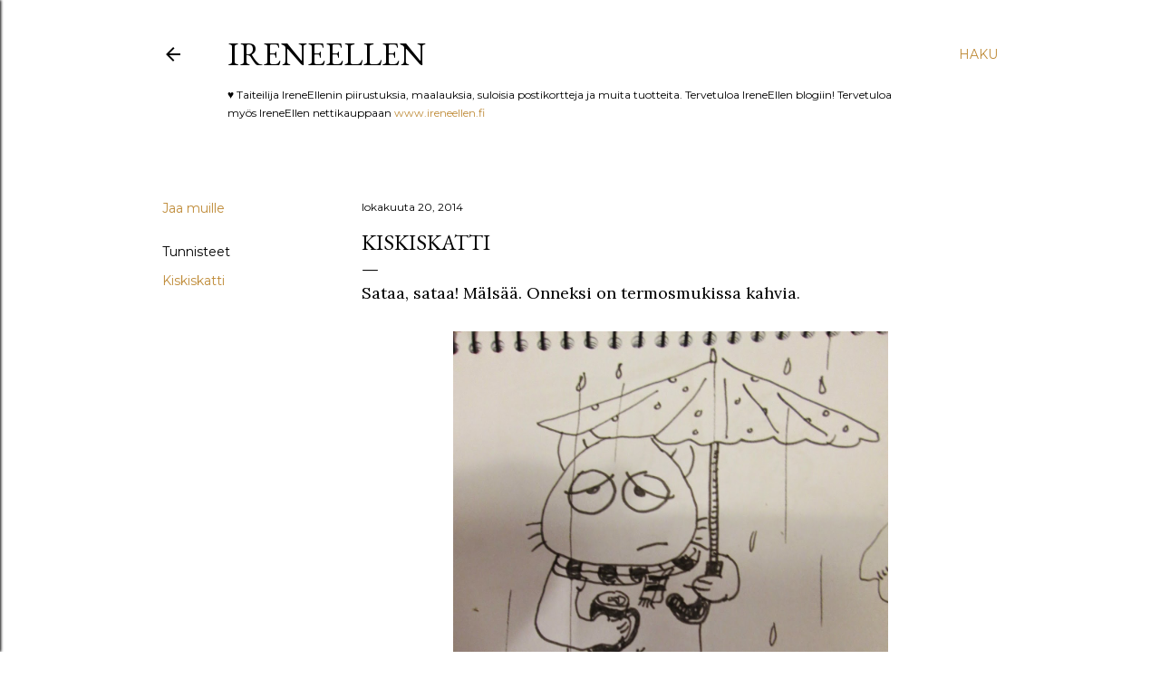

--- FILE ---
content_type: text/html; charset=UTF-8
request_url: https://ireneellen.blogspot.com/2014/10/kiskiskatti_20.html
body_size: 25972
content:
<!DOCTYPE html>
<html dir='ltr' lang='fi'>
<head>
<meta content='width=device-width, initial-scale=1' name='viewport'/>
<title>Kiskiskatti</title>
<meta content='text/html; charset=UTF-8' http-equiv='Content-Type'/>
<!-- Chrome, Firefox OS and Opera -->
<meta content='#ffffff' name='theme-color'/>
<!-- Windows Phone -->
<meta content='#ffffff' name='msapplication-navbutton-color'/>
<meta content='blogger' name='generator'/>
<link href='https://ireneellen.blogspot.com/favicon.ico' rel='icon' type='image/x-icon'/>
<link href='https://ireneellen.blogspot.com/2014/10/kiskiskatti_20.html' rel='canonical'/>
<link rel="alternate" type="application/atom+xml" title="IreneEllen  - Atom" href="https://ireneellen.blogspot.com/feeds/posts/default" />
<link rel="alternate" type="application/rss+xml" title="IreneEllen  - RSS" href="https://ireneellen.blogspot.com/feeds/posts/default?alt=rss" />
<link rel="service.post" type="application/atom+xml" title="IreneEllen  - Atom" href="https://www.blogger.com/feeds/2544318474931635636/posts/default" />

<link rel="alternate" type="application/atom+xml" title="IreneEllen  - Atom" href="https://ireneellen.blogspot.com/feeds/1897325727425299035/comments/default" />
<!--Can't find substitution for tag [blog.ieCssRetrofitLinks]-->
<link href='https://blogger.googleusercontent.com/img/b/R29vZ2xl/AVvXsEhQYJFdLc2GAPsAXfTEGMSzh9D5rCTFNPV5kKsylKXl9eys0l4GxFdpWwRUcIp7HOSYnWKjewjFRzKFtGEXabRwQ9CJCawvXu2KjMSZfs2MACNZcyBpCposXjQRoRUrw282L7TMBJSgcQ/s1600/IMG_7320.JPG' rel='image_src'/>
<meta content='https://ireneellen.blogspot.com/2014/10/kiskiskatti_20.html' property='og:url'/>
<meta content='Kiskiskatti' property='og:title'/>
<meta content='Sataa, sataa! Mälsää. Onneksi on termosmukissa kahvia .     ' property='og:description'/>
<meta content='https://blogger.googleusercontent.com/img/b/R29vZ2xl/AVvXsEhQYJFdLc2GAPsAXfTEGMSzh9D5rCTFNPV5kKsylKXl9eys0l4GxFdpWwRUcIp7HOSYnWKjewjFRzKFtGEXabRwQ9CJCawvXu2KjMSZfs2MACNZcyBpCposXjQRoRUrw282L7TMBJSgcQ/w1200-h630-p-k-no-nu/IMG_7320.JPG' property='og:image'/>
<style type='text/css'>@font-face{font-family:'EB Garamond';font-style:normal;font-weight:400;font-display:swap;src:url(//fonts.gstatic.com/s/ebgaramond/v32/SlGDmQSNjdsmc35JDF1K5E55YMjF_7DPuGi-6_RkCY9_WamXgHlIbvw.woff2)format('woff2');unicode-range:U+0460-052F,U+1C80-1C8A,U+20B4,U+2DE0-2DFF,U+A640-A69F,U+FE2E-FE2F;}@font-face{font-family:'EB Garamond';font-style:normal;font-weight:400;font-display:swap;src:url(//fonts.gstatic.com/s/ebgaramond/v32/SlGDmQSNjdsmc35JDF1K5E55YMjF_7DPuGi-6_RkAI9_WamXgHlIbvw.woff2)format('woff2');unicode-range:U+0301,U+0400-045F,U+0490-0491,U+04B0-04B1,U+2116;}@font-face{font-family:'EB Garamond';font-style:normal;font-weight:400;font-display:swap;src:url(//fonts.gstatic.com/s/ebgaramond/v32/SlGDmQSNjdsmc35JDF1K5E55YMjF_7DPuGi-6_RkCI9_WamXgHlIbvw.woff2)format('woff2');unicode-range:U+1F00-1FFF;}@font-face{font-family:'EB Garamond';font-style:normal;font-weight:400;font-display:swap;src:url(//fonts.gstatic.com/s/ebgaramond/v32/SlGDmQSNjdsmc35JDF1K5E55YMjF_7DPuGi-6_RkB49_WamXgHlIbvw.woff2)format('woff2');unicode-range:U+0370-0377,U+037A-037F,U+0384-038A,U+038C,U+038E-03A1,U+03A3-03FF;}@font-face{font-family:'EB Garamond';font-style:normal;font-weight:400;font-display:swap;src:url(//fonts.gstatic.com/s/ebgaramond/v32/SlGDmQSNjdsmc35JDF1K5E55YMjF_7DPuGi-6_RkC49_WamXgHlIbvw.woff2)format('woff2');unicode-range:U+0102-0103,U+0110-0111,U+0128-0129,U+0168-0169,U+01A0-01A1,U+01AF-01B0,U+0300-0301,U+0303-0304,U+0308-0309,U+0323,U+0329,U+1EA0-1EF9,U+20AB;}@font-face{font-family:'EB Garamond';font-style:normal;font-weight:400;font-display:swap;src:url(//fonts.gstatic.com/s/ebgaramond/v32/SlGDmQSNjdsmc35JDF1K5E55YMjF_7DPuGi-6_RkCo9_WamXgHlIbvw.woff2)format('woff2');unicode-range:U+0100-02BA,U+02BD-02C5,U+02C7-02CC,U+02CE-02D7,U+02DD-02FF,U+0304,U+0308,U+0329,U+1D00-1DBF,U+1E00-1E9F,U+1EF2-1EFF,U+2020,U+20A0-20AB,U+20AD-20C0,U+2113,U+2C60-2C7F,U+A720-A7FF;}@font-face{font-family:'EB Garamond';font-style:normal;font-weight:400;font-display:swap;src:url(//fonts.gstatic.com/s/ebgaramond/v32/SlGDmQSNjdsmc35JDF1K5E55YMjF_7DPuGi-6_RkBI9_WamXgHlI.woff2)format('woff2');unicode-range:U+0000-00FF,U+0131,U+0152-0153,U+02BB-02BC,U+02C6,U+02DA,U+02DC,U+0304,U+0308,U+0329,U+2000-206F,U+20AC,U+2122,U+2191,U+2193,U+2212,U+2215,U+FEFF,U+FFFD;}@font-face{font-family:'Lora';font-style:normal;font-weight:400;font-display:swap;src:url(//fonts.gstatic.com/s/lora/v37/0QI6MX1D_JOuGQbT0gvTJPa787weuxJMkq18ndeYxZ2JTg.woff2)format('woff2');unicode-range:U+0460-052F,U+1C80-1C8A,U+20B4,U+2DE0-2DFF,U+A640-A69F,U+FE2E-FE2F;}@font-face{font-family:'Lora';font-style:normal;font-weight:400;font-display:swap;src:url(//fonts.gstatic.com/s/lora/v37/0QI6MX1D_JOuGQbT0gvTJPa787weuxJFkq18ndeYxZ2JTg.woff2)format('woff2');unicode-range:U+0301,U+0400-045F,U+0490-0491,U+04B0-04B1,U+2116;}@font-face{font-family:'Lora';font-style:normal;font-weight:400;font-display:swap;src:url(//fonts.gstatic.com/s/lora/v37/0QI6MX1D_JOuGQbT0gvTJPa787weuxI9kq18ndeYxZ2JTg.woff2)format('woff2');unicode-range:U+0302-0303,U+0305,U+0307-0308,U+0310,U+0312,U+0315,U+031A,U+0326-0327,U+032C,U+032F-0330,U+0332-0333,U+0338,U+033A,U+0346,U+034D,U+0391-03A1,U+03A3-03A9,U+03B1-03C9,U+03D1,U+03D5-03D6,U+03F0-03F1,U+03F4-03F5,U+2016-2017,U+2034-2038,U+203C,U+2040,U+2043,U+2047,U+2050,U+2057,U+205F,U+2070-2071,U+2074-208E,U+2090-209C,U+20D0-20DC,U+20E1,U+20E5-20EF,U+2100-2112,U+2114-2115,U+2117-2121,U+2123-214F,U+2190,U+2192,U+2194-21AE,U+21B0-21E5,U+21F1-21F2,U+21F4-2211,U+2213-2214,U+2216-22FF,U+2308-230B,U+2310,U+2319,U+231C-2321,U+2336-237A,U+237C,U+2395,U+239B-23B7,U+23D0,U+23DC-23E1,U+2474-2475,U+25AF,U+25B3,U+25B7,U+25BD,U+25C1,U+25CA,U+25CC,U+25FB,U+266D-266F,U+27C0-27FF,U+2900-2AFF,U+2B0E-2B11,U+2B30-2B4C,U+2BFE,U+3030,U+FF5B,U+FF5D,U+1D400-1D7FF,U+1EE00-1EEFF;}@font-face{font-family:'Lora';font-style:normal;font-weight:400;font-display:swap;src:url(//fonts.gstatic.com/s/lora/v37/0QI6MX1D_JOuGQbT0gvTJPa787weuxIvkq18ndeYxZ2JTg.woff2)format('woff2');unicode-range:U+0001-000C,U+000E-001F,U+007F-009F,U+20DD-20E0,U+20E2-20E4,U+2150-218F,U+2190,U+2192,U+2194-2199,U+21AF,U+21E6-21F0,U+21F3,U+2218-2219,U+2299,U+22C4-22C6,U+2300-243F,U+2440-244A,U+2460-24FF,U+25A0-27BF,U+2800-28FF,U+2921-2922,U+2981,U+29BF,U+29EB,U+2B00-2BFF,U+4DC0-4DFF,U+FFF9-FFFB,U+10140-1018E,U+10190-1019C,U+101A0,U+101D0-101FD,U+102E0-102FB,U+10E60-10E7E,U+1D2C0-1D2D3,U+1D2E0-1D37F,U+1F000-1F0FF,U+1F100-1F1AD,U+1F1E6-1F1FF,U+1F30D-1F30F,U+1F315,U+1F31C,U+1F31E,U+1F320-1F32C,U+1F336,U+1F378,U+1F37D,U+1F382,U+1F393-1F39F,U+1F3A7-1F3A8,U+1F3AC-1F3AF,U+1F3C2,U+1F3C4-1F3C6,U+1F3CA-1F3CE,U+1F3D4-1F3E0,U+1F3ED,U+1F3F1-1F3F3,U+1F3F5-1F3F7,U+1F408,U+1F415,U+1F41F,U+1F426,U+1F43F,U+1F441-1F442,U+1F444,U+1F446-1F449,U+1F44C-1F44E,U+1F453,U+1F46A,U+1F47D,U+1F4A3,U+1F4B0,U+1F4B3,U+1F4B9,U+1F4BB,U+1F4BF,U+1F4C8-1F4CB,U+1F4D6,U+1F4DA,U+1F4DF,U+1F4E3-1F4E6,U+1F4EA-1F4ED,U+1F4F7,U+1F4F9-1F4FB,U+1F4FD-1F4FE,U+1F503,U+1F507-1F50B,U+1F50D,U+1F512-1F513,U+1F53E-1F54A,U+1F54F-1F5FA,U+1F610,U+1F650-1F67F,U+1F687,U+1F68D,U+1F691,U+1F694,U+1F698,U+1F6AD,U+1F6B2,U+1F6B9-1F6BA,U+1F6BC,U+1F6C6-1F6CF,U+1F6D3-1F6D7,U+1F6E0-1F6EA,U+1F6F0-1F6F3,U+1F6F7-1F6FC,U+1F700-1F7FF,U+1F800-1F80B,U+1F810-1F847,U+1F850-1F859,U+1F860-1F887,U+1F890-1F8AD,U+1F8B0-1F8BB,U+1F8C0-1F8C1,U+1F900-1F90B,U+1F93B,U+1F946,U+1F984,U+1F996,U+1F9E9,U+1FA00-1FA6F,U+1FA70-1FA7C,U+1FA80-1FA89,U+1FA8F-1FAC6,U+1FACE-1FADC,U+1FADF-1FAE9,U+1FAF0-1FAF8,U+1FB00-1FBFF;}@font-face{font-family:'Lora';font-style:normal;font-weight:400;font-display:swap;src:url(//fonts.gstatic.com/s/lora/v37/0QI6MX1D_JOuGQbT0gvTJPa787weuxJOkq18ndeYxZ2JTg.woff2)format('woff2');unicode-range:U+0102-0103,U+0110-0111,U+0128-0129,U+0168-0169,U+01A0-01A1,U+01AF-01B0,U+0300-0301,U+0303-0304,U+0308-0309,U+0323,U+0329,U+1EA0-1EF9,U+20AB;}@font-face{font-family:'Lora';font-style:normal;font-weight:400;font-display:swap;src:url(//fonts.gstatic.com/s/lora/v37/0QI6MX1D_JOuGQbT0gvTJPa787weuxJPkq18ndeYxZ2JTg.woff2)format('woff2');unicode-range:U+0100-02BA,U+02BD-02C5,U+02C7-02CC,U+02CE-02D7,U+02DD-02FF,U+0304,U+0308,U+0329,U+1D00-1DBF,U+1E00-1E9F,U+1EF2-1EFF,U+2020,U+20A0-20AB,U+20AD-20C0,U+2113,U+2C60-2C7F,U+A720-A7FF;}@font-face{font-family:'Lora';font-style:normal;font-weight:400;font-display:swap;src:url(//fonts.gstatic.com/s/lora/v37/0QI6MX1D_JOuGQbT0gvTJPa787weuxJBkq18ndeYxZ0.woff2)format('woff2');unicode-range:U+0000-00FF,U+0131,U+0152-0153,U+02BB-02BC,U+02C6,U+02DA,U+02DC,U+0304,U+0308,U+0329,U+2000-206F,U+20AC,U+2122,U+2191,U+2193,U+2212,U+2215,U+FEFF,U+FFFD;}@font-face{font-family:'Montserrat';font-style:normal;font-weight:400;font-display:swap;src:url(//fonts.gstatic.com/s/montserrat/v31/JTUSjIg1_i6t8kCHKm459WRhyyTh89ZNpQ.woff2)format('woff2');unicode-range:U+0460-052F,U+1C80-1C8A,U+20B4,U+2DE0-2DFF,U+A640-A69F,U+FE2E-FE2F;}@font-face{font-family:'Montserrat';font-style:normal;font-weight:400;font-display:swap;src:url(//fonts.gstatic.com/s/montserrat/v31/JTUSjIg1_i6t8kCHKm459W1hyyTh89ZNpQ.woff2)format('woff2');unicode-range:U+0301,U+0400-045F,U+0490-0491,U+04B0-04B1,U+2116;}@font-face{font-family:'Montserrat';font-style:normal;font-weight:400;font-display:swap;src:url(//fonts.gstatic.com/s/montserrat/v31/JTUSjIg1_i6t8kCHKm459WZhyyTh89ZNpQ.woff2)format('woff2');unicode-range:U+0102-0103,U+0110-0111,U+0128-0129,U+0168-0169,U+01A0-01A1,U+01AF-01B0,U+0300-0301,U+0303-0304,U+0308-0309,U+0323,U+0329,U+1EA0-1EF9,U+20AB;}@font-face{font-family:'Montserrat';font-style:normal;font-weight:400;font-display:swap;src:url(//fonts.gstatic.com/s/montserrat/v31/JTUSjIg1_i6t8kCHKm459WdhyyTh89ZNpQ.woff2)format('woff2');unicode-range:U+0100-02BA,U+02BD-02C5,U+02C7-02CC,U+02CE-02D7,U+02DD-02FF,U+0304,U+0308,U+0329,U+1D00-1DBF,U+1E00-1E9F,U+1EF2-1EFF,U+2020,U+20A0-20AB,U+20AD-20C0,U+2113,U+2C60-2C7F,U+A720-A7FF;}@font-face{font-family:'Montserrat';font-style:normal;font-weight:400;font-display:swap;src:url(//fonts.gstatic.com/s/montserrat/v31/JTUSjIg1_i6t8kCHKm459WlhyyTh89Y.woff2)format('woff2');unicode-range:U+0000-00FF,U+0131,U+0152-0153,U+02BB-02BC,U+02C6,U+02DA,U+02DC,U+0304,U+0308,U+0329,U+2000-206F,U+20AC,U+2122,U+2191,U+2193,U+2212,U+2215,U+FEFF,U+FFFD;}@font-face{font-family:'Montserrat';font-style:normal;font-weight:700;font-display:swap;src:url(//fonts.gstatic.com/s/montserrat/v31/JTUSjIg1_i6t8kCHKm459WRhyyTh89ZNpQ.woff2)format('woff2');unicode-range:U+0460-052F,U+1C80-1C8A,U+20B4,U+2DE0-2DFF,U+A640-A69F,U+FE2E-FE2F;}@font-face{font-family:'Montserrat';font-style:normal;font-weight:700;font-display:swap;src:url(//fonts.gstatic.com/s/montserrat/v31/JTUSjIg1_i6t8kCHKm459W1hyyTh89ZNpQ.woff2)format('woff2');unicode-range:U+0301,U+0400-045F,U+0490-0491,U+04B0-04B1,U+2116;}@font-face{font-family:'Montserrat';font-style:normal;font-weight:700;font-display:swap;src:url(//fonts.gstatic.com/s/montserrat/v31/JTUSjIg1_i6t8kCHKm459WZhyyTh89ZNpQ.woff2)format('woff2');unicode-range:U+0102-0103,U+0110-0111,U+0128-0129,U+0168-0169,U+01A0-01A1,U+01AF-01B0,U+0300-0301,U+0303-0304,U+0308-0309,U+0323,U+0329,U+1EA0-1EF9,U+20AB;}@font-face{font-family:'Montserrat';font-style:normal;font-weight:700;font-display:swap;src:url(//fonts.gstatic.com/s/montserrat/v31/JTUSjIg1_i6t8kCHKm459WdhyyTh89ZNpQ.woff2)format('woff2');unicode-range:U+0100-02BA,U+02BD-02C5,U+02C7-02CC,U+02CE-02D7,U+02DD-02FF,U+0304,U+0308,U+0329,U+1D00-1DBF,U+1E00-1E9F,U+1EF2-1EFF,U+2020,U+20A0-20AB,U+20AD-20C0,U+2113,U+2C60-2C7F,U+A720-A7FF;}@font-face{font-family:'Montserrat';font-style:normal;font-weight:700;font-display:swap;src:url(//fonts.gstatic.com/s/montserrat/v31/JTUSjIg1_i6t8kCHKm459WlhyyTh89Y.woff2)format('woff2');unicode-range:U+0000-00FF,U+0131,U+0152-0153,U+02BB-02BC,U+02C6,U+02DA,U+02DC,U+0304,U+0308,U+0329,U+2000-206F,U+20AC,U+2122,U+2191,U+2193,U+2212,U+2215,U+FEFF,U+FFFD;}</style>
<style id='page-skin-1' type='text/css'><!--
/*! normalize.css v3.0.1 | MIT License | git.io/normalize */html{font-family:sans-serif;-ms-text-size-adjust:100%;-webkit-text-size-adjust:100%}body{margin:0}article,aside,details,figcaption,figure,footer,header,hgroup,main,nav,section,summary{display:block}audio,canvas,progress,video{display:inline-block;vertical-align:baseline}audio:not([controls]){display:none;height:0}[hidden],template{display:none}a{background:transparent}a:active,a:hover{outline:0}abbr[title]{border-bottom:1px dotted}b,strong{font-weight:bold}dfn{font-style:italic}h1{font-size:2em;margin:.67em 0}mark{background:#ff0;color:#000}small{font-size:80%}sub,sup{font-size:75%;line-height:0;position:relative;vertical-align:baseline}sup{top:-0.5em}sub{bottom:-0.25em}img{border:0}svg:not(:root){overflow:hidden}figure{margin:1em 40px}hr{-moz-box-sizing:content-box;box-sizing:content-box;height:0}pre{overflow:auto}code,kbd,pre,samp{font-family:monospace,monospace;font-size:1em}button,input,optgroup,select,textarea{color:inherit;font:inherit;margin:0}button{overflow:visible}button,select{text-transform:none}button,html input[type="button"],input[type="reset"],input[type="submit"]{-webkit-appearance:button;cursor:pointer}button[disabled],html input[disabled]{cursor:default}button::-moz-focus-inner,input::-moz-focus-inner{border:0;padding:0}input{line-height:normal}input[type="checkbox"],input[type="radio"]{box-sizing:border-box;padding:0}input[type="number"]::-webkit-inner-spin-button,input[type="number"]::-webkit-outer-spin-button{height:auto}input[type="search"]{-webkit-appearance:textfield;-moz-box-sizing:content-box;-webkit-box-sizing:content-box;box-sizing:content-box}input[type="search"]::-webkit-search-cancel-button,input[type="search"]::-webkit-search-decoration{-webkit-appearance:none}fieldset{border:1px solid #c0c0c0;margin:0 2px;padding:.35em .625em .75em}legend{border:0;padding:0}textarea{overflow:auto}optgroup{font-weight:bold}table{border-collapse:collapse;border-spacing:0}td,th{padding:0}
/*!************************************************
* Blogger Template Style
* Name: Soho
**************************************************/
body{
overflow-wrap:break-word;
word-break:break-word;
word-wrap:break-word
}
.hidden{
display:none
}
.invisible{
visibility:hidden
}
.container::after,.float-container::after{
clear:both;
content:"";
display:table
}
.clearboth{
clear:both
}
#comments .comment .comment-actions,.subscribe-popup .FollowByEmail .follow-by-email-submit{
background:0 0;
border:0;
box-shadow:none;
color:#bf8b38;
cursor:pointer;
font-size:14px;
font-weight:700;
outline:0;
text-decoration:none;
text-transform:uppercase;
width:auto
}
.dim-overlay{
background-color:rgba(0,0,0,.54);
height:100vh;
left:0;
position:fixed;
top:0;
width:100%
}
#sharing-dim-overlay{
background-color:transparent
}
input::-ms-clear{
display:none
}
.blogger-logo,.svg-icon-24.blogger-logo{
fill:#ff9800;
opacity:1
}
.loading-spinner-large{
-webkit-animation:mspin-rotate 1.568s infinite linear;
animation:mspin-rotate 1.568s infinite linear;
height:48px;
overflow:hidden;
position:absolute;
width:48px;
z-index:200
}
.loading-spinner-large>div{
-webkit-animation:mspin-revrot 5332ms infinite steps(4);
animation:mspin-revrot 5332ms infinite steps(4)
}
.loading-spinner-large>div>div{
-webkit-animation:mspin-singlecolor-large-film 1333ms infinite steps(81);
animation:mspin-singlecolor-large-film 1333ms infinite steps(81);
background-size:100%;
height:48px;
width:3888px
}
.mspin-black-large>div>div,.mspin-grey_54-large>div>div{
background-image:url(https://www.blogblog.com/indie/mspin_black_large.svg)
}
.mspin-white-large>div>div{
background-image:url(https://www.blogblog.com/indie/mspin_white_large.svg)
}
.mspin-grey_54-large{
opacity:.54
}
@-webkit-keyframes mspin-singlecolor-large-film{
from{
-webkit-transform:translateX(0);
transform:translateX(0)
}
to{
-webkit-transform:translateX(-3888px);
transform:translateX(-3888px)
}
}
@keyframes mspin-singlecolor-large-film{
from{
-webkit-transform:translateX(0);
transform:translateX(0)
}
to{
-webkit-transform:translateX(-3888px);
transform:translateX(-3888px)
}
}
@-webkit-keyframes mspin-rotate{
from{
-webkit-transform:rotate(0);
transform:rotate(0)
}
to{
-webkit-transform:rotate(360deg);
transform:rotate(360deg)
}
}
@keyframes mspin-rotate{
from{
-webkit-transform:rotate(0);
transform:rotate(0)
}
to{
-webkit-transform:rotate(360deg);
transform:rotate(360deg)
}
}
@-webkit-keyframes mspin-revrot{
from{
-webkit-transform:rotate(0);
transform:rotate(0)
}
to{
-webkit-transform:rotate(-360deg);
transform:rotate(-360deg)
}
}
@keyframes mspin-revrot{
from{
-webkit-transform:rotate(0);
transform:rotate(0)
}
to{
-webkit-transform:rotate(-360deg);
transform:rotate(-360deg)
}
}
.skip-navigation{
background-color:#fff;
box-sizing:border-box;
color:#000;
display:block;
height:0;
left:0;
line-height:50px;
overflow:hidden;
padding-top:0;
position:fixed;
text-align:center;
top:0;
-webkit-transition:box-shadow .3s,height .3s,padding-top .3s;
transition:box-shadow .3s,height .3s,padding-top .3s;
width:100%;
z-index:900
}
.skip-navigation:focus{
box-shadow:0 4px 5px 0 rgba(0,0,0,.14),0 1px 10px 0 rgba(0,0,0,.12),0 2px 4px -1px rgba(0,0,0,.2);
height:50px
}
#main{
outline:0
}
.main-heading{
position:absolute;
clip:rect(1px,1px,1px,1px);
padding:0;
border:0;
height:1px;
width:1px;
overflow:hidden
}
.Attribution{
margin-top:1em;
text-align:center
}
.Attribution .blogger img,.Attribution .blogger svg{
vertical-align:bottom
}
.Attribution .blogger img{
margin-right:.5em
}
.Attribution div{
line-height:24px;
margin-top:.5em
}
.Attribution .copyright,.Attribution .image-attribution{
font-size:.7em;
margin-top:1.5em
}
.BLOG_mobile_video_class{
display:none
}
.bg-photo{
background-attachment:scroll!important
}
body .CSS_LIGHTBOX{
z-index:900
}
.extendable .show-less,.extendable .show-more{
border-color:#bf8b38;
color:#bf8b38;
margin-top:8px
}
.extendable .show-less.hidden,.extendable .show-more.hidden{
display:none
}
.inline-ad{
display:none;
max-width:100%;
overflow:hidden
}
.adsbygoogle{
display:block
}
#cookieChoiceInfo{
bottom:0;
top:auto
}
iframe.b-hbp-video{
border:0
}
.post-body img{
max-width:100%
}
.post-body iframe{
max-width:100%
}
.post-body a[imageanchor="1"]{
display:inline-block
}
.byline{
margin-right:1em
}
.byline:last-child{
margin-right:0
}
.link-copied-dialog{
max-width:520px;
outline:0
}
.link-copied-dialog .modal-dialog-buttons{
margin-top:8px
}
.link-copied-dialog .goog-buttonset-default{
background:0 0;
border:0
}
.link-copied-dialog .goog-buttonset-default:focus{
outline:0
}
.paging-control-container{
margin-bottom:16px
}
.paging-control-container .paging-control{
display:inline-block
}
.paging-control-container .comment-range-text::after,.paging-control-container .paging-control{
color:#bf8b38
}
.paging-control-container .comment-range-text,.paging-control-container .paging-control{
margin-right:8px
}
.paging-control-container .comment-range-text::after,.paging-control-container .paging-control::after{
content:"\b7";
cursor:default;
padding-left:8px;
pointer-events:none
}
.paging-control-container .comment-range-text:last-child::after,.paging-control-container .paging-control:last-child::after{
content:none
}
.byline.reactions iframe{
height:20px
}
.b-notification{
color:#000;
background-color:#fff;
border-bottom:solid 1px #000;
box-sizing:border-box;
padding:16px 32px;
text-align:center
}
.b-notification.visible{
-webkit-transition:margin-top .3s cubic-bezier(.4,0,.2,1);
transition:margin-top .3s cubic-bezier(.4,0,.2,1)
}
.b-notification.invisible{
position:absolute
}
.b-notification-close{
position:absolute;
right:8px;
top:8px
}
.no-posts-message{
line-height:40px;
text-align:center
}
@media screen and (max-width:1162px){
body.item-view .post-body a[imageanchor="1"][style*="float: left;"],body.item-view .post-body a[imageanchor="1"][style*="float: right;"]{
float:none!important;
clear:none!important
}
body.item-view .post-body a[imageanchor="1"] img{
display:block;
height:auto;
margin:0 auto
}
body.item-view .post-body>.separator:first-child>a[imageanchor="1"]:first-child{
margin-top:20px
}
.post-body a[imageanchor]{
display:block
}
body.item-view .post-body a[imageanchor="1"]{
margin-left:0!important;
margin-right:0!important
}
body.item-view .post-body a[imageanchor="1"]+a[imageanchor="1"]{
margin-top:16px
}
}
.item-control{
display:none
}
#comments{
border-top:1px dashed rgba(0,0,0,.54);
margin-top:20px;
padding:20px
}
#comments .comment-thread ol{
margin:0;
padding-left:0;
padding-left:0
}
#comments .comment .comment-replybox-single,#comments .comment-thread .comment-replies{
margin-left:60px
}
#comments .comment-thread .thread-count{
display:none
}
#comments .comment{
list-style-type:none;
padding:0 0 30px;
position:relative
}
#comments .comment .comment{
padding-bottom:8px
}
.comment .avatar-image-container{
position:absolute
}
.comment .avatar-image-container img{
border-radius:50%
}
.avatar-image-container svg,.comment .avatar-image-container .avatar-icon{
border-radius:50%;
border:solid 1px #000000;
box-sizing:border-box;
fill:#000000;
height:35px;
margin:0;
padding:7px;
width:35px
}
.comment .comment-block{
margin-top:10px;
margin-left:60px;
padding-bottom:0
}
#comments .comment-author-header-wrapper{
margin-left:40px
}
#comments .comment .thread-expanded .comment-block{
padding-bottom:20px
}
#comments .comment .comment-header .user,#comments .comment .comment-header .user a{
color:#000000;
font-style:normal;
font-weight:700
}
#comments .comment .comment-actions{
bottom:0;
margin-bottom:15px;
position:absolute
}
#comments .comment .comment-actions>*{
margin-right:8px
}
#comments .comment .comment-header .datetime{
bottom:0;
color:#000000;
display:inline-block;
font-size:13px;
font-style:italic;
margin-left:8px
}
#comments .comment .comment-footer .comment-timestamp a,#comments .comment .comment-header .datetime a{
color:#000000
}
#comments .comment .comment-content,.comment .comment-body{
margin-top:12px;
word-break:break-word
}
.comment-body{
margin-bottom:12px
}
#comments.embed[data-num-comments="0"]{
border:0;
margin-top:0;
padding-top:0
}
#comments.embed[data-num-comments="0"] #comment-post-message,#comments.embed[data-num-comments="0"] div.comment-form>p,#comments.embed[data-num-comments="0"] p.comment-footer{
display:none
}
#comment-editor-src{
display:none
}
.comments .comments-content .loadmore.loaded{
max-height:0;
opacity:0;
overflow:hidden
}
.extendable .remaining-items{
height:0;
overflow:hidden;
-webkit-transition:height .3s cubic-bezier(.4,0,.2,1);
transition:height .3s cubic-bezier(.4,0,.2,1)
}
.extendable .remaining-items.expanded{
height:auto
}
.svg-icon-24,.svg-icon-24-button{
cursor:pointer;
height:24px;
width:24px;
min-width:24px
}
.touch-icon{
margin:-12px;
padding:12px
}
.touch-icon:active,.touch-icon:focus{
background-color:rgba(153,153,153,.4);
border-radius:50%
}
svg:not(:root).touch-icon{
overflow:visible
}
html[dir=rtl] .rtl-reversible-icon{
-webkit-transform:scaleX(-1);
-ms-transform:scaleX(-1);
transform:scaleX(-1)
}
.svg-icon-24-button,.touch-icon-button{
background:0 0;
border:0;
margin:0;
outline:0;
padding:0
}
.touch-icon-button .touch-icon:active,.touch-icon-button .touch-icon:focus{
background-color:transparent
}
.touch-icon-button:active .touch-icon,.touch-icon-button:focus .touch-icon{
background-color:rgba(153,153,153,.4);
border-radius:50%
}
.Profile .default-avatar-wrapper .avatar-icon{
border-radius:50%;
border:solid 1px #000000;
box-sizing:border-box;
fill:#000000;
margin:0
}
.Profile .individual .default-avatar-wrapper .avatar-icon{
padding:25px
}
.Profile .individual .avatar-icon,.Profile .individual .profile-img{
height:120px;
width:120px
}
.Profile .team .default-avatar-wrapper .avatar-icon{
padding:8px
}
.Profile .team .avatar-icon,.Profile .team .default-avatar-wrapper,.Profile .team .profile-img{
height:40px;
width:40px
}
.snippet-container{
margin:0;
position:relative;
overflow:hidden
}
.snippet-fade{
bottom:0;
box-sizing:border-box;
position:absolute;
width:96px
}
.snippet-fade{
right:0
}
.snippet-fade:after{
content:"\2026"
}
.snippet-fade:after{
float:right
}
.centered-top-container.sticky{
left:0;
position:fixed;
right:0;
top:0;
width:auto;
z-index:50;
-webkit-transition-property:opacity,-webkit-transform;
transition-property:opacity,-webkit-transform;
transition-property:transform,opacity;
transition-property:transform,opacity,-webkit-transform;
-webkit-transition-duration:.2s;
transition-duration:.2s;
-webkit-transition-timing-function:cubic-bezier(.4,0,.2,1);
transition-timing-function:cubic-bezier(.4,0,.2,1)
}
.centered-top-placeholder{
display:none
}
.collapsed-header .centered-top-placeholder{
display:block
}
.centered-top-container .Header .replaced h1,.centered-top-placeholder .Header .replaced h1{
display:none
}
.centered-top-container.sticky .Header .replaced h1{
display:block
}
.centered-top-container.sticky .Header .header-widget{
background:0 0
}
.centered-top-container.sticky .Header .header-image-wrapper{
display:none
}
.centered-top-container img,.centered-top-placeholder img{
max-width:100%
}
.collapsible{
-webkit-transition:height .3s cubic-bezier(.4,0,.2,1);
transition:height .3s cubic-bezier(.4,0,.2,1)
}
.collapsible,.collapsible>summary{
display:block;
overflow:hidden
}
.collapsible>:not(summary){
display:none
}
.collapsible[open]>:not(summary){
display:block
}
.collapsible:focus,.collapsible>summary:focus{
outline:0
}
.collapsible>summary{
cursor:pointer;
display:block;
padding:0
}
.collapsible:focus>summary,.collapsible>summary:focus{
background-color:transparent
}
.collapsible>summary::-webkit-details-marker{
display:none
}
.collapsible-title{
-webkit-box-align:center;
-webkit-align-items:center;
-ms-flex-align:center;
align-items:center;
display:-webkit-box;
display:-webkit-flex;
display:-ms-flexbox;
display:flex
}
.collapsible-title .title{
-webkit-box-flex:1;
-webkit-flex:1 1 auto;
-ms-flex:1 1 auto;
flex:1 1 auto;
-webkit-box-ordinal-group:1;
-webkit-order:0;
-ms-flex-order:0;
order:0;
overflow:hidden;
text-overflow:ellipsis;
white-space:nowrap
}
.collapsible-title .chevron-down,.collapsible[open] .collapsible-title .chevron-up{
display:block
}
.collapsible-title .chevron-up,.collapsible[open] .collapsible-title .chevron-down{
display:none
}
.flat-button{
cursor:pointer;
display:inline-block;
font-weight:700;
text-transform:uppercase;
border-radius:2px;
padding:8px;
margin:-8px
}
.flat-icon-button{
background:0 0;
border:0;
margin:0;
outline:0;
padding:0;
margin:-12px;
padding:12px;
cursor:pointer;
box-sizing:content-box;
display:inline-block;
line-height:0
}
.flat-icon-button,.flat-icon-button .splash-wrapper{
border-radius:50%
}
.flat-icon-button .splash.animate{
-webkit-animation-duration:.3s;
animation-duration:.3s
}
.overflowable-container{
max-height:28px;
overflow:hidden;
position:relative
}
.overflow-button{
cursor:pointer
}
#overflowable-dim-overlay{
background:0 0
}
.overflow-popup{
box-shadow:0 2px 2px 0 rgba(0,0,0,.14),0 3px 1px -2px rgba(0,0,0,.2),0 1px 5px 0 rgba(0,0,0,.12);
background-color:#ffffff;
left:0;
max-width:calc(100% - 32px);
position:absolute;
top:0;
visibility:hidden;
z-index:101
}
.overflow-popup ul{
list-style:none
}
.overflow-popup .tabs li,.overflow-popup li{
display:block;
height:auto
}
.overflow-popup .tabs li{
padding-left:0;
padding-right:0
}
.overflow-button.hidden,.overflow-popup .tabs li.hidden,.overflow-popup li.hidden{
display:none
}
.search{
display:-webkit-box;
display:-webkit-flex;
display:-ms-flexbox;
display:flex;
line-height:24px;
width:24px
}
.search.focused{
width:100%
}
.search.focused .section{
width:100%
}
.search form{
z-index:101
}
.search h3{
display:none
}
.search form{
display:-webkit-box;
display:-webkit-flex;
display:-ms-flexbox;
display:flex;
-webkit-box-flex:1;
-webkit-flex:1 0 0;
-ms-flex:1 0 0px;
flex:1 0 0;
border-bottom:solid 1px transparent;
padding-bottom:8px
}
.search form>*{
display:none
}
.search.focused form>*{
display:block
}
.search .search-input label{
display:none
}
.centered-top-placeholder.cloned .search form{
z-index:30
}
.search.focused form{
border-color:#000000;
position:relative;
width:auto
}
.collapsed-header .centered-top-container .search.focused form{
border-bottom-color:transparent
}
.search-expand{
-webkit-box-flex:0;
-webkit-flex:0 0 auto;
-ms-flex:0 0 auto;
flex:0 0 auto
}
.search-expand-text{
display:none
}
.search-close{
display:inline;
vertical-align:middle
}
.search-input{
-webkit-box-flex:1;
-webkit-flex:1 0 1px;
-ms-flex:1 0 1px;
flex:1 0 1px
}
.search-input input{
background:0 0;
border:0;
box-sizing:border-box;
color:#000000;
display:inline-block;
outline:0;
width:calc(100% - 48px)
}
.search-input input.no-cursor{
color:transparent;
text-shadow:0 0 0 #000000
}
.collapsed-header .centered-top-container .search-action,.collapsed-header .centered-top-container .search-input input{
color:#000000
}
.collapsed-header .centered-top-container .search-input input.no-cursor{
color:transparent;
text-shadow:0 0 0 #000000
}
.collapsed-header .centered-top-container .search-input input.no-cursor:focus,.search-input input.no-cursor:focus{
outline:0
}
.search-focused>*{
visibility:hidden
}
.search-focused .search,.search-focused .search-icon{
visibility:visible
}
.search.focused .search-action{
display:block
}
.search.focused .search-action:disabled{
opacity:.3
}
.widget.Sharing .sharing-button{
display:none
}
.widget.Sharing .sharing-buttons li{
padding:0
}
.widget.Sharing .sharing-buttons li span{
display:none
}
.post-share-buttons{
position:relative
}
.centered-bottom .share-buttons .svg-icon-24,.share-buttons .svg-icon-24{
fill:#000000
}
.sharing-open.touch-icon-button:active .touch-icon,.sharing-open.touch-icon-button:focus .touch-icon{
background-color:transparent
}
.share-buttons{
background-color:#ffffff;
border-radius:2px;
box-shadow:0 2px 2px 0 rgba(0,0,0,.14),0 3px 1px -2px rgba(0,0,0,.2),0 1px 5px 0 rgba(0,0,0,.12);
color:#000000;
list-style:none;
margin:0;
padding:8px 0;
position:absolute;
top:-11px;
min-width:200px;
z-index:101
}
.share-buttons.hidden{
display:none
}
.sharing-button{
background:0 0;
border:0;
margin:0;
outline:0;
padding:0;
cursor:pointer
}
.share-buttons li{
margin:0;
height:48px
}
.share-buttons li:last-child{
margin-bottom:0
}
.share-buttons li .sharing-platform-button{
box-sizing:border-box;
cursor:pointer;
display:block;
height:100%;
margin-bottom:0;
padding:0 16px;
position:relative;
width:100%
}
.share-buttons li .sharing-platform-button:focus,.share-buttons li .sharing-platform-button:hover{
background-color:rgba(128,128,128,.1);
outline:0
}
.share-buttons li svg[class*=" sharing-"],.share-buttons li svg[class^=sharing-]{
position:absolute;
top:10px
}
.share-buttons li span.sharing-platform-button{
position:relative;
top:0
}
.share-buttons li .platform-sharing-text{
display:block;
font-size:16px;
line-height:48px;
white-space:nowrap
}
.share-buttons li .platform-sharing-text{
margin-left:56px
}
.sidebar-container{
background-color:#f7f7f7;
max-width:284px;
overflow-y:auto;
-webkit-transition-property:-webkit-transform;
transition-property:-webkit-transform;
transition-property:transform;
transition-property:transform,-webkit-transform;
-webkit-transition-duration:.3s;
transition-duration:.3s;
-webkit-transition-timing-function:cubic-bezier(0,0,.2,1);
transition-timing-function:cubic-bezier(0,0,.2,1);
width:284px;
z-index:101;
-webkit-overflow-scrolling:touch
}
.sidebar-container .navigation{
line-height:0;
padding:16px
}
.sidebar-container .sidebar-back{
cursor:pointer
}
.sidebar-container .widget{
background:0 0;
margin:0 16px;
padding:16px 0
}
.sidebar-container .widget .title{
color:#000000;
margin:0
}
.sidebar-container .widget ul{
list-style:none;
margin:0;
padding:0
}
.sidebar-container .widget ul ul{
margin-left:1em
}
.sidebar-container .widget li{
font-size:16px;
line-height:normal
}
.sidebar-container .widget+.widget{
border-top:1px dashed #000000
}
.BlogArchive li{
margin:16px 0
}
.BlogArchive li:last-child{
margin-bottom:0
}
.Label li a{
display:inline-block
}
.BlogArchive .post-count,.Label .label-count{
float:right;
margin-left:.25em
}
.BlogArchive .post-count::before,.Label .label-count::before{
content:"("
}
.BlogArchive .post-count::after,.Label .label-count::after{
content:")"
}
.widget.Translate .skiptranslate>div{
display:block!important
}
.widget.Profile .profile-link{
display:-webkit-box;
display:-webkit-flex;
display:-ms-flexbox;
display:flex
}
.widget.Profile .team-member .default-avatar-wrapper,.widget.Profile .team-member .profile-img{
-webkit-box-flex:0;
-webkit-flex:0 0 auto;
-ms-flex:0 0 auto;
flex:0 0 auto;
margin-right:1em
}
.widget.Profile .individual .profile-link{
-webkit-box-orient:vertical;
-webkit-box-direction:normal;
-webkit-flex-direction:column;
-ms-flex-direction:column;
flex-direction:column
}
.widget.Profile .team .profile-link .profile-name{
-webkit-align-self:center;
-ms-flex-item-align:center;
align-self:center;
display:block;
-webkit-box-flex:1;
-webkit-flex:1 1 auto;
-ms-flex:1 1 auto;
flex:1 1 auto
}
.dim-overlay{
background-color:rgba(0,0,0,.54);
z-index:100
}
body.sidebar-visible{
overflow-y:hidden
}
@media screen and (max-width:1439px){
.sidebar-container{
bottom:0;
position:fixed;
top:0;
left:0;
right:auto
}
.sidebar-container.sidebar-invisible{
-webkit-transition-timing-function:cubic-bezier(.4,0,.6,1);
transition-timing-function:cubic-bezier(.4,0,.6,1)
}
html[dir=ltr] .sidebar-container.sidebar-invisible{
-webkit-transform:translateX(-284px);
-ms-transform:translateX(-284px);
transform:translateX(-284px)
}
html[dir=rtl] .sidebar-container.sidebar-invisible{
-webkit-transform:translateX(284px);
-ms-transform:translateX(284px);
transform:translateX(284px)
}
}
@media screen and (min-width:1440px){
.sidebar-container{
position:absolute;
top:0;
left:0;
right:auto
}
.sidebar-container .navigation{
display:none
}
}
.dialog{
box-shadow:0 2px 2px 0 rgba(0,0,0,.14),0 3px 1px -2px rgba(0,0,0,.2),0 1px 5px 0 rgba(0,0,0,.12);
background:#ffffff;
box-sizing:border-box;
color:#000000;
padding:30px;
position:fixed;
text-align:center;
width:calc(100% - 24px);
z-index:101
}
.dialog input[type=email],.dialog input[type=text]{
background-color:transparent;
border:0;
border-bottom:solid 1px rgba(0,0,0,.12);
color:#000000;
display:block;
font-family:EB Garamond, serif;
font-size:16px;
line-height:24px;
margin:auto;
padding-bottom:7px;
outline:0;
text-align:center;
width:100%
}
.dialog input[type=email]::-webkit-input-placeholder,.dialog input[type=text]::-webkit-input-placeholder{
color:#000000
}
.dialog input[type=email]::-moz-placeholder,.dialog input[type=text]::-moz-placeholder{
color:#000000
}
.dialog input[type=email]:-ms-input-placeholder,.dialog input[type=text]:-ms-input-placeholder{
color:#000000
}
.dialog input[type=email]::-ms-input-placeholder,.dialog input[type=text]::-ms-input-placeholder{
color:#000000
}
.dialog input[type=email]::placeholder,.dialog input[type=text]::placeholder{
color:#000000
}
.dialog input[type=email]:focus,.dialog input[type=text]:focus{
border-bottom:solid 2px #bf8b38;
padding-bottom:6px
}
.dialog input.no-cursor{
color:transparent;
text-shadow:0 0 0 #000000
}
.dialog input.no-cursor:focus{
outline:0
}
.dialog input.no-cursor:focus{
outline:0
}
.dialog input[type=submit]{
font-family:EB Garamond, serif
}
.dialog .goog-buttonset-default{
color:#bf8b38
}
.subscribe-popup{
max-width:364px
}
.subscribe-popup h3{
color:#000000;
font-size:1.8em;
margin-top:0
}
.subscribe-popup .FollowByEmail h3{
display:none
}
.subscribe-popup .FollowByEmail .follow-by-email-submit{
color:#bf8b38;
display:inline-block;
margin:0 auto;
margin-top:24px;
width:auto;
white-space:normal
}
.subscribe-popup .FollowByEmail .follow-by-email-submit:disabled{
cursor:default;
opacity:.3
}
@media (max-width:800px){
.blog-name div.widget.Subscribe{
margin-bottom:16px
}
body.item-view .blog-name div.widget.Subscribe{
margin:8px auto 16px auto;
width:100%
}
}
body#layout .bg-photo,body#layout .bg-photo-overlay{
display:none
}
body#layout .page_body{
padding:0;
position:relative;
top:0
}
body#layout .page{
display:inline-block;
left:inherit;
position:relative;
vertical-align:top;
width:540px
}
body#layout .centered{
max-width:954px
}
body#layout .navigation{
display:none
}
body#layout .sidebar-container{
display:inline-block;
width:40%
}
body#layout .hamburger-menu,body#layout .search{
display:none
}
body{
background-color:#ffffff;
color:#000000;
font:normal 400 20px EB Garamond, serif;
height:100%;
margin:0;
min-height:100vh
}
h1,h2,h3,h4,h5,h6{
font-weight:400
}
a{
color:#bf8b38;
text-decoration:none
}
.dim-overlay{
z-index:100
}
body.sidebar-visible .page_body{
overflow-y:scroll
}
.widget .title{
color:#000000;
font:normal 400 12px Montserrat, sans-serif
}
.extendable .show-less,.extendable .show-more{
color:#bf8b38;
font:normal 400 12px Montserrat, sans-serif;
margin:12px -8px 0 -8px;
text-transform:uppercase
}
.footer .widget,.main .widget{
margin:50px 0
}
.main .widget .title{
text-transform:uppercase
}
.inline-ad{
display:block;
margin-top:50px
}
.adsbygoogle{
text-align:center
}
.page_body{
display:-webkit-box;
display:-webkit-flex;
display:-ms-flexbox;
display:flex;
-webkit-box-orient:vertical;
-webkit-box-direction:normal;
-webkit-flex-direction:column;
-ms-flex-direction:column;
flex-direction:column;
min-height:100vh;
position:relative;
z-index:20
}
.page_body>*{
-webkit-box-flex:0;
-webkit-flex:0 0 auto;
-ms-flex:0 0 auto;
flex:0 0 auto
}
.page_body>#footer{
margin-top:auto
}
.centered-bottom,.centered-top{
margin:0 32px;
max-width:100%
}
.centered-top{
padding-bottom:12px;
padding-top:12px
}
.sticky .centered-top{
padding-bottom:0;
padding-top:0
}
.centered-top-container,.centered-top-placeholder{
background:#ffffff
}
.centered-top{
display:-webkit-box;
display:-webkit-flex;
display:-ms-flexbox;
display:flex;
-webkit-flex-wrap:wrap;
-ms-flex-wrap:wrap;
flex-wrap:wrap;
-webkit-box-pack:justify;
-webkit-justify-content:space-between;
-ms-flex-pack:justify;
justify-content:space-between;
position:relative
}
.sticky .centered-top{
-webkit-flex-wrap:nowrap;
-ms-flex-wrap:nowrap;
flex-wrap:nowrap
}
.centered-top-container .svg-icon-24,.centered-top-placeholder .svg-icon-24{
fill:#000000
}
.back-button-container,.hamburger-menu-container{
-webkit-box-flex:0;
-webkit-flex:0 0 auto;
-ms-flex:0 0 auto;
flex:0 0 auto;
height:48px;
-webkit-box-ordinal-group:2;
-webkit-order:1;
-ms-flex-order:1;
order:1
}
.sticky .back-button-container,.sticky .hamburger-menu-container{
-webkit-box-ordinal-group:2;
-webkit-order:1;
-ms-flex-order:1;
order:1
}
.back-button,.hamburger-menu,.search-expand-icon{
cursor:pointer;
margin-top:0
}
.search{
-webkit-box-align:start;
-webkit-align-items:flex-start;
-ms-flex-align:start;
align-items:flex-start;
-webkit-box-flex:0;
-webkit-flex:0 0 auto;
-ms-flex:0 0 auto;
flex:0 0 auto;
height:48px;
margin-left:24px;
-webkit-box-ordinal-group:4;
-webkit-order:3;
-ms-flex-order:3;
order:3
}
.search,.search.focused{
width:auto
}
.search.focused{
position:static
}
.sticky .search{
display:none;
-webkit-box-ordinal-group:5;
-webkit-order:4;
-ms-flex-order:4;
order:4
}
.search .section{
right:0;
margin-top:12px;
position:absolute;
top:12px;
width:0
}
.sticky .search .section{
top:0
}
.search-expand{
background:0 0;
border:0;
margin:0;
outline:0;
padding:0;
color:#bf8b38;
cursor:pointer;
-webkit-box-flex:0;
-webkit-flex:0 0 auto;
-ms-flex:0 0 auto;
flex:0 0 auto;
font:normal 400 12px Montserrat, sans-serif;
text-transform:uppercase;
word-break:normal
}
.search.focused .search-expand{
visibility:hidden
}
.search .dim-overlay{
background:0 0
}
.search.focused .section{
max-width:400px
}
.search.focused form{
border-color:#000000;
height:24px
}
.search.focused .search-input{
display:-webkit-box;
display:-webkit-flex;
display:-ms-flexbox;
display:flex;
-webkit-box-flex:1;
-webkit-flex:1 1 auto;
-ms-flex:1 1 auto;
flex:1 1 auto
}
.search-input input{
-webkit-box-flex:1;
-webkit-flex:1 1 auto;
-ms-flex:1 1 auto;
flex:1 1 auto;
font:normal 400 16px Montserrat, sans-serif
}
.search input[type=submit]{
display:none
}
.subscribe-section-container{
-webkit-box-flex:1;
-webkit-flex:1 0 auto;
-ms-flex:1 0 auto;
flex:1 0 auto;
margin-left:24px;
-webkit-box-ordinal-group:3;
-webkit-order:2;
-ms-flex-order:2;
order:2;
text-align:right
}
.sticky .subscribe-section-container{
-webkit-box-flex:0;
-webkit-flex:0 0 auto;
-ms-flex:0 0 auto;
flex:0 0 auto;
-webkit-box-ordinal-group:4;
-webkit-order:3;
-ms-flex-order:3;
order:3
}
.subscribe-button{
background:0 0;
border:0;
margin:0;
outline:0;
padding:0;
color:#bf8b38;
cursor:pointer;
display:inline-block;
font:normal 400 12px Montserrat, sans-serif;
line-height:48px;
margin:0;
text-transform:uppercase;
word-break:normal
}
.subscribe-popup h3{
color:#000000;
font:normal 400 12px Montserrat, sans-serif;
margin-bottom:24px;
text-transform:uppercase
}
.subscribe-popup div.widget.FollowByEmail .follow-by-email-address{
color:#000000;
font:normal 400 12px Montserrat, sans-serif
}
.subscribe-popup div.widget.FollowByEmail .follow-by-email-submit{
color:#bf8b38;
font:normal 400 12px Montserrat, sans-serif;
margin-top:24px;
text-transform:uppercase
}
.blog-name{
-webkit-box-flex:1;
-webkit-flex:1 1 100%;
-ms-flex:1 1 100%;
flex:1 1 100%;
-webkit-box-ordinal-group:5;
-webkit-order:4;
-ms-flex-order:4;
order:4;
overflow:hidden
}
.sticky .blog-name{
-webkit-box-flex:1;
-webkit-flex:1 1 auto;
-ms-flex:1 1 auto;
flex:1 1 auto;
margin:0 12px;
-webkit-box-ordinal-group:3;
-webkit-order:2;
-ms-flex-order:2;
order:2
}
body.search-view .centered-top.search-focused .blog-name{
display:none
}
.widget.Header h1{
font:normal 400 18px EB Garamond, serif;
margin:0;
text-transform:uppercase
}
.widget.Header h1,.widget.Header h1 a{
color:#000000
}
.widget.Header p{
color:#000000;
font:normal 400 12px Montserrat, sans-serif;
line-height:1.7
}
.sticky .widget.Header h1{
font-size:16px;
line-height:48px;
overflow:hidden;
overflow-wrap:normal;
text-overflow:ellipsis;
white-space:nowrap;
word-wrap:normal
}
.sticky .widget.Header p{
display:none
}
.sticky{
box-shadow:0 1px 3px #000000
}
#page_list_top .widget.PageList{
font:normal 400 14px Montserrat, sans-serif;
line-height:28px
}
#page_list_top .widget.PageList .title{
display:none
}
#page_list_top .widget.PageList .overflowable-contents{
overflow:hidden
}
#page_list_top .widget.PageList .overflowable-contents ul{
list-style:none;
margin:0;
padding:0
}
#page_list_top .widget.PageList .overflow-popup ul{
list-style:none;
margin:0;
padding:0 20px
}
#page_list_top .widget.PageList .overflowable-contents li{
display:inline-block
}
#page_list_top .widget.PageList .overflowable-contents li.hidden{
display:none
}
#page_list_top .widget.PageList .overflowable-contents li:not(:first-child):before{
color:#000000;
content:"\b7"
}
#page_list_top .widget.PageList .overflow-button a,#page_list_top .widget.PageList .overflow-popup li a,#page_list_top .widget.PageList .overflowable-contents li a{
color:#000000;
font:normal 400 14px Montserrat, sans-serif;
line-height:28px;
text-transform:uppercase
}
#page_list_top .widget.PageList .overflow-popup li.selected a,#page_list_top .widget.PageList .overflowable-contents li.selected a{
color:#000000;
font:normal 700 14px Montserrat, sans-serif;
line-height:28px
}
#page_list_top .widget.PageList .overflow-button{
display:inline
}
.sticky #page_list_top{
display:none
}
body.homepage-view .hero-image.has-image{
background:#ffffff url(https://blogger.googleusercontent.com/img/a/AVvXsEhsftoa5DA1JcMRLdYXqA0oOskEw_Qb8SK0AyEqY-wpkrbIvaf8RGen4cxvtzpQe8T548nPPCOGgyf20UlzvLE-mYsjl4dWDBjd7iZVi6xlcxQtvMujGDNl9G0y_szkOTYPFNMW-In0BbqedVdippHEYwWboG9PK_A5D6ZZtVDgyryVubO-eeSuH7LQ=s1600) repeat scroll top left;
background-attachment:scroll;
background-color:#ffffff;
background-size:cover;
height:62.5vw;
max-height:75vh;
min-height:200px;
width:100%
}
.post-filter-message{
background-color:#302c24;
color:#ffffff;
display:-webkit-box;
display:-webkit-flex;
display:-ms-flexbox;
display:flex;
-webkit-flex-wrap:wrap;
-ms-flex-wrap:wrap;
flex-wrap:wrap;
font:normal 400 12px Montserrat, sans-serif;
-webkit-box-pack:justify;
-webkit-justify-content:space-between;
-ms-flex-pack:justify;
justify-content:space-between;
margin-top:50px;
padding:18px
}
.post-filter-message .message-container{
-webkit-box-flex:1;
-webkit-flex:1 1 auto;
-ms-flex:1 1 auto;
flex:1 1 auto;
min-width:0
}
.post-filter-message .home-link-container{
-webkit-box-flex:0;
-webkit-flex:0 0 auto;
-ms-flex:0 0 auto;
flex:0 0 auto
}
.post-filter-message .search-label,.post-filter-message .search-query{
color:#ffffff;
font:normal 700 12px Montserrat, sans-serif;
text-transform:uppercase
}
.post-filter-message .home-link,.post-filter-message .home-link a{
color:#bf8b38;
font:normal 700 12px Montserrat, sans-serif;
text-transform:uppercase
}
.widget.FeaturedPost .thumb.hero-thumb{
background-position:center;
background-size:cover;
height:360px
}
.widget.FeaturedPost .featured-post-snippet:before{
content:"\2014"
}
.snippet-container,.snippet-fade{
font:normal 400 14px Lora, serif;
line-height:23.8px
}
.snippet-container{
max-height:166.6px;
overflow:hidden
}
.snippet-fade{
background:-webkit-linear-gradient(left,#ffffff 0,#ffffff 20%,rgba(255, 255, 255, 0) 100%);
background:linear-gradient(to left,#ffffff 0,#ffffff 20%,rgba(255, 255, 255, 0) 100%);
color:#000000
}
.post-sidebar{
display:none
}
.widget.Blog .blog-posts .post-outer-container{
width:100%
}
.no-posts{
text-align:center
}
body.feed-view .widget.Blog .blog-posts .post-outer-container,body.item-view .widget.Blog .blog-posts .post-outer{
margin-bottom:50px
}
.widget.Blog .post.no-featured-image,.widget.PopularPosts .post.no-featured-image{
background-color:#302c24;
padding:30px
}
.widget.Blog .post>.post-share-buttons-top{
right:0;
position:absolute;
top:0
}
.widget.Blog .post>.post-share-buttons-bottom{
bottom:0;
right:0;
position:absolute
}
.blog-pager{
text-align:right
}
.blog-pager a{
color:#bf8b38;
font:normal 400 12px Montserrat, sans-serif;
text-transform:uppercase
}
.blog-pager .blog-pager-newer-link,.blog-pager .home-link{
display:none
}
.post-title{
font:normal 400 20px EB Garamond, serif;
margin:0;
text-transform:uppercase
}
.post-title,.post-title a{
color:#000000
}
.post.no-featured-image .post-title,.post.no-featured-image .post-title a{
color:#ffffff
}
body.item-view .post-body-container:before{
content:"\2014"
}
.post-body{
color:#000000;
font:normal 400 14px Lora, serif;
line-height:1.7
}
.post-body blockquote{
color:#000000;
font:normal 400 16px Montserrat, sans-serif;
line-height:1.7;
margin-left:0;
margin-right:0
}
.post-body img{
height:auto;
max-width:100%
}
.post-body .tr-caption{
color:#000000;
font:normal 400 12px Montserrat, sans-serif;
line-height:1.7
}
.snippet-thumbnail{
position:relative
}
.snippet-thumbnail .post-header{
background:#ffffff;
bottom:0;
margin-bottom:0;
padding-right:15px;
padding-bottom:5px;
padding-top:5px;
position:absolute
}
.snippet-thumbnail img{
width:100%
}
.post-footer,.post-header{
margin:8px 0
}
body.item-view .widget.Blog .post-header{
margin:0 0 16px 0
}
body.item-view .widget.Blog .post-footer{
margin:50px 0 0 0
}
.widget.FeaturedPost .post-footer{
display:-webkit-box;
display:-webkit-flex;
display:-ms-flexbox;
display:flex;
-webkit-flex-wrap:wrap;
-ms-flex-wrap:wrap;
flex-wrap:wrap;
-webkit-box-pack:justify;
-webkit-justify-content:space-between;
-ms-flex-pack:justify;
justify-content:space-between
}
.widget.FeaturedPost .post-footer>*{
-webkit-box-flex:0;
-webkit-flex:0 1 auto;
-ms-flex:0 1 auto;
flex:0 1 auto
}
.widget.FeaturedPost .post-footer,.widget.FeaturedPost .post-footer a,.widget.FeaturedPost .post-footer button{
line-height:1.7
}
.jump-link{
margin:-8px
}
.post-header,.post-header a,.post-header button{
color:#000000;
font:normal 400 12px Montserrat, sans-serif
}
.post.no-featured-image .post-header,.post.no-featured-image .post-header a,.post.no-featured-image .post-header button{
color:#ffffff
}
.post-footer,.post-footer a,.post-footer button{
color:#bf8b38;
font:normal 400 12px Montserrat, sans-serif
}
.post.no-featured-image .post-footer,.post.no-featured-image .post-footer a,.post.no-featured-image .post-footer button{
color:#bf8b38
}
body.item-view .post-footer-line{
line-height:2.3
}
.byline{
display:inline-block
}
.byline .flat-button{
text-transform:none
}
.post-header .byline:not(:last-child):after{
content:"\b7"
}
.post-header .byline:not(:last-child){
margin-right:0
}
.byline.post-labels a{
display:inline-block;
word-break:break-all
}
.byline.post-labels a:not(:last-child):after{
content:","
}
.byline.reactions .reactions-label{
line-height:22px;
vertical-align:top
}
.post-share-buttons{
margin-left:0
}
.share-buttons{
background-color:#fafafa;
border-radius:0;
box-shadow:0 1px 1px 1px #000000;
color:#000000;
font:normal 400 16px Montserrat, sans-serif
}
.share-buttons .svg-icon-24{
fill:#bf8b38
}
#comment-holder .continue{
display:none
}
#comment-editor{
margin-bottom:20px;
margin-top:20px
}
.widget.Attribution,.widget.Attribution .copyright,.widget.Attribution .copyright a,.widget.Attribution .image-attribution,.widget.Attribution .image-attribution a,.widget.Attribution a{
color:#000000;
font:normal 400 12px Montserrat, sans-serif
}
.widget.Attribution svg{
fill:#000000
}
.widget.Attribution .blogger a{
display:-webkit-box;
display:-webkit-flex;
display:-ms-flexbox;
display:flex;
-webkit-align-content:center;
-ms-flex-line-pack:center;
align-content:center;
-webkit-box-pack:center;
-webkit-justify-content:center;
-ms-flex-pack:center;
justify-content:center;
line-height:24px
}
.widget.Attribution .blogger svg{
margin-right:8px
}
.widget.Profile ul{
list-style:none;
padding:0
}
.widget.Profile .individual .default-avatar-wrapper,.widget.Profile .individual .profile-img{
border-radius:50%;
display:inline-block;
height:120px;
width:120px
}
.widget.Profile .individual .profile-data a,.widget.Profile .team .profile-name{
color:#000000;
font:normal 400 20px EB Garamond, serif;
text-transform:none
}
.widget.Profile .individual dd{
color:#000000;
font:normal 400 20px EB Garamond, serif;
margin:0 auto
}
.widget.Profile .individual .profile-link,.widget.Profile .team .visit-profile{
color:#bf8b38;
font:normal 400 12px Montserrat, sans-serif;
text-transform:uppercase
}
.widget.Profile .team .default-avatar-wrapper,.widget.Profile .team .profile-img{
border-radius:50%;
float:left;
height:40px;
width:40px
}
.widget.Profile .team .profile-link .profile-name-wrapper{
-webkit-box-flex:1;
-webkit-flex:1 1 auto;
-ms-flex:1 1 auto;
flex:1 1 auto
}
.widget.Label li,.widget.Label span.label-size{
color:#bf8b38;
display:inline-block;
font:normal 400 12px Montserrat, sans-serif;
word-break:break-all
}
.widget.Label li:not(:last-child):after,.widget.Label span.label-size:not(:last-child):after{
content:","
}
.widget.PopularPosts .post{
margin-bottom:50px
}
body.item-view #sidebar .widget.PopularPosts{
margin-left:40px;
width:inherit
}
#comments{
border-top:none;
padding:0
}
#comments .comment .comment-footer,#comments .comment .comment-header,#comments .comment .comment-header .datetime,#comments .comment .comment-header .datetime a{
color:#000000;
font:normal 400 12px Montserrat, sans-serif
}
#comments .comment .comment-author,#comments .comment .comment-author a,#comments .comment .comment-header .user,#comments .comment .comment-header .user a{
color:#000000;
font:normal 400 14px Montserrat, sans-serif
}
#comments .comment .comment-body,#comments .comment .comment-content{
color:#000000;
font:normal 400 14px Lora, serif
}
#comments .comment .comment-actions,#comments .footer,#comments .footer a,#comments .loadmore,#comments .paging-control{
color:#bf8b38;
font:normal 400 12px Montserrat, sans-serif;
text-transform:uppercase
}
#commentsHolder{
border-bottom:none;
border-top:none
}
#comments .comment-form h4{
position:absolute;
clip:rect(1px,1px,1px,1px);
padding:0;
border:0;
height:1px;
width:1px;
overflow:hidden
}
.sidebar-container{
background-color:#ffffff;
color:#000000;
font:normal 400 14px Montserrat, sans-serif;
min-height:100%
}
html[dir=ltr] .sidebar-container{
box-shadow:1px 0 3px #000000
}
html[dir=rtl] .sidebar-container{
box-shadow:-1px 0 3px #000000
}
.sidebar-container a{
color:#bf8b38
}
.sidebar-container .svg-icon-24{
fill:#000000
}
.sidebar-container .widget{
margin:0;
margin-left:40px;
padding:40px;
padding-left:0
}
.sidebar-container .widget+.widget{
border-top:1px solid #000000
}
.sidebar-container .widget .title{
color:#000000;
font:normal 400 16px Montserrat, sans-serif
}
.sidebar-container .widget ul li,.sidebar-container .widget.BlogArchive #ArchiveList li{
font:normal 400 14px Montserrat, sans-serif;
margin:1em 0 0 0
}
.sidebar-container .BlogArchive .post-count,.sidebar-container .Label .label-count{
float:none
}
.sidebar-container .Label li a{
display:inline
}
.sidebar-container .widget.Profile .default-avatar-wrapper .avatar-icon{
border-color:#000000;
fill:#000000
}
.sidebar-container .widget.Profile .individual{
text-align:center
}
.sidebar-container .widget.Profile .individual dd:before{
content:"\2014";
display:block
}
.sidebar-container .widget.Profile .individual .profile-data a,.sidebar-container .widget.Profile .team .profile-name{
color:#000000;
font:normal 400 24px EB Garamond, serif
}
.sidebar-container .widget.Profile .individual dd{
color:#000000;
font:normal 400 12px Montserrat, sans-serif;
margin:0 30px
}
.sidebar-container .widget.Profile .individual .profile-link,.sidebar-container .widget.Profile .team .visit-profile{
color:#bf8b38;
font:normal 400 14px Montserrat, sans-serif
}
.sidebar-container .snippet-fade{
background:-webkit-linear-gradient(left,#ffffff 0,#ffffff 20%,rgba(255, 255, 255, 0) 100%);
background:linear-gradient(to left,#ffffff 0,#ffffff 20%,rgba(255, 255, 255, 0) 100%)
}
@media screen and (min-width:640px){
.centered-bottom,.centered-top{
margin:0 auto;
width:576px
}
.centered-top{
-webkit-flex-wrap:nowrap;
-ms-flex-wrap:nowrap;
flex-wrap:nowrap;
padding-bottom:24px;
padding-top:36px
}
.blog-name{
-webkit-box-flex:1;
-webkit-flex:1 1 auto;
-ms-flex:1 1 auto;
flex:1 1 auto;
min-width:0;
-webkit-box-ordinal-group:3;
-webkit-order:2;
-ms-flex-order:2;
order:2
}
.sticky .blog-name{
margin:0
}
.back-button-container,.hamburger-menu-container{
margin-right:36px;
-webkit-box-ordinal-group:2;
-webkit-order:1;
-ms-flex-order:1;
order:1
}
.search{
margin-left:36px;
-webkit-box-ordinal-group:5;
-webkit-order:4;
-ms-flex-order:4;
order:4
}
.search .section{
top:36px
}
.sticky .search{
display:block
}
.subscribe-section-container{
-webkit-box-flex:0;
-webkit-flex:0 0 auto;
-ms-flex:0 0 auto;
flex:0 0 auto;
margin-left:36px;
-webkit-box-ordinal-group:4;
-webkit-order:3;
-ms-flex-order:3;
order:3
}
.subscribe-button{
font:normal 400 14px Montserrat, sans-serif;
line-height:48px
}
.subscribe-popup h3{
font:normal 400 14px Montserrat, sans-serif
}
.subscribe-popup div.widget.FollowByEmail .follow-by-email-address{
font:normal 400 14px Montserrat, sans-serif
}
.subscribe-popup div.widget.FollowByEmail .follow-by-email-submit{
font:normal 400 14px Montserrat, sans-serif
}
.widget .title{
font:normal 400 14px Montserrat, sans-serif
}
.widget.Blog .post.no-featured-image,.widget.PopularPosts .post.no-featured-image{
padding:65px
}
.post-title{
font:normal 400 24px EB Garamond, serif
}
.blog-pager a{
font:normal 400 14px Montserrat, sans-serif
}
.widget.Header h1{
font:normal 400 36px EB Garamond, serif
}
.sticky .widget.Header h1{
font-size:24px
}
}
@media screen and (min-width:1162px){
.centered-bottom,.centered-top{
width:922px
}
.back-button-container,.hamburger-menu-container{
margin-right:48px
}
.search{
margin-left:48px
}
.search-expand{
font:normal 400 14px Montserrat, sans-serif;
line-height:48px
}
.search-expand-text{
display:block
}
.search-expand-icon{
display:none
}
.subscribe-section-container{
margin-left:48px
}
.post-filter-message{
font:normal 400 14px Montserrat, sans-serif
}
.post-filter-message .search-label,.post-filter-message .search-query{
font:normal 700 14px Montserrat, sans-serif
}
.post-filter-message .home-link{
font:normal 700 14px Montserrat, sans-serif
}
.widget.Blog .blog-posts .post-outer-container{
width:451px
}
body.error-view .widget.Blog .blog-posts .post-outer-container,body.item-view .widget.Blog .blog-posts .post-outer-container{
width:100%
}
body.item-view .widget.Blog .blog-posts .post-outer{
display:-webkit-box;
display:-webkit-flex;
display:-ms-flexbox;
display:flex
}
#comments,body.item-view .post-outer-container .inline-ad,body.item-view .widget.PopularPosts{
margin-left:220px;
width:682px
}
.post-sidebar{
box-sizing:border-box;
display:block;
font:normal 400 14px Montserrat, sans-serif;
padding-right:20px;
width:220px
}
.post-sidebar-item{
margin-bottom:30px
}
.post-sidebar-item ul{
list-style:none;
padding:0
}
.post-sidebar-item .sharing-button{
color:#bf8b38;
cursor:pointer;
display:inline-block;
font:normal 400 14px Montserrat, sans-serif;
line-height:normal;
word-break:normal
}
.post-sidebar-labels li{
margin-bottom:8px
}
body.item-view .widget.Blog .post{
width:682px
}
.widget.Blog .post.no-featured-image,.widget.PopularPosts .post.no-featured-image{
padding:100px 65px
}
.page .widget.FeaturedPost .post-content{
display:-webkit-box;
display:-webkit-flex;
display:-ms-flexbox;
display:flex;
-webkit-box-pack:justify;
-webkit-justify-content:space-between;
-ms-flex-pack:justify;
justify-content:space-between
}
.page .widget.FeaturedPost .thumb-link{
display:-webkit-box;
display:-webkit-flex;
display:-ms-flexbox;
display:flex
}
.page .widget.FeaturedPost .thumb.hero-thumb{
height:auto;
min-height:300px;
width:451px
}
.page .widget.FeaturedPost .post-content.has-featured-image .post-text-container{
width:425px
}
.page .widget.FeaturedPost .post-content.no-featured-image .post-text-container{
width:100%
}
.page .widget.FeaturedPost .post-header{
margin:0 0 8px 0
}
.page .widget.FeaturedPost .post-footer{
margin:8px 0 0 0
}
.post-body{
font:normal 400 16px Lora, serif;
line-height:1.7
}
.post-body blockquote{
font:normal 400 24px Montserrat, sans-serif;
line-height:1.7
}
.snippet-container,.snippet-fade{
font:normal 400 16px Lora, serif;
line-height:27.2px
}
.snippet-container{
max-height:326.4px
}
.widget.Profile .individual .profile-data a,.widget.Profile .team .profile-name{
font:normal 400 24px EB Garamond, serif
}
.widget.Profile .individual .profile-link,.widget.Profile .team .visit-profile{
font:normal 400 14px Montserrat, sans-serif
}
}
@media screen and (min-width:1440px){
body{
position:relative
}
.page_body{
margin-left:284px
}
.sticky .centered-top{
padding-left:284px
}
.hamburger-menu-container{
display:none
}
.sidebar-container{
overflow:visible;
z-index:32
}
}

--></style>
<style id='template-skin-1' type='text/css'><!--
body#layout .hidden,
body#layout .invisible {
display: inherit;
}
body#layout .page {
width: 60%;
}
body#layout.ltr .page {
float: right;
}
body#layout.rtl .page {
float: left;
}
body#layout .sidebar-container {
width: 40%;
}
body#layout.ltr .sidebar-container {
float: left;
}
body#layout.rtl .sidebar-container {
float: right;
}
--></style>
<script async='async' src='https://www.gstatic.com/external_hosted/imagesloaded/imagesloaded-3.1.8.min.js'></script>
<script async='async' src='https://www.gstatic.com/external_hosted/vanillamasonry-v3_1_5/masonry.pkgd.min.js'></script>
<script async='async' src='https://www.gstatic.com/external_hosted/clipboardjs/clipboard.min.js'></script>
<style>
    body.homepage-view .hero-image.has-image {background-image:url(https\:\/\/blogger.googleusercontent.com\/img\/a\/AVvXsEhsftoa5DA1JcMRLdYXqA0oOskEw_Qb8SK0AyEqY-wpkrbIvaf8RGen4cxvtzpQe8T548nPPCOGgyf20UlzvLE-mYsjl4dWDBjd7iZVi6xlcxQtvMujGDNl9G0y_szkOTYPFNMW-In0BbqedVdippHEYwWboG9PK_A5D6ZZtVDgyryVubO-eeSuH7LQ=s1600);}
    
@media (max-width: 320px) { body.homepage-view .hero-image.has-image {background-image:url(https\:\/\/blogger.googleusercontent.com\/img\/a\/AVvXsEhsftoa5DA1JcMRLdYXqA0oOskEw_Qb8SK0AyEqY-wpkrbIvaf8RGen4cxvtzpQe8T548nPPCOGgyf20UlzvLE-mYsjl4dWDBjd7iZVi6xlcxQtvMujGDNl9G0y_szkOTYPFNMW-In0BbqedVdippHEYwWboG9PK_A5D6ZZtVDgyryVubO-eeSuH7LQ=w320);}}
@media (max-width: 640px) and (min-width: 321px) { body.homepage-view .hero-image.has-image {background-image:url(https\:\/\/blogger.googleusercontent.com\/img\/a\/AVvXsEhsftoa5DA1JcMRLdYXqA0oOskEw_Qb8SK0AyEqY-wpkrbIvaf8RGen4cxvtzpQe8T548nPPCOGgyf20UlzvLE-mYsjl4dWDBjd7iZVi6xlcxQtvMujGDNl9G0y_szkOTYPFNMW-In0BbqedVdippHEYwWboG9PK_A5D6ZZtVDgyryVubO-eeSuH7LQ=w640);}}
@media (max-width: 800px) and (min-width: 641px) { body.homepage-view .hero-image.has-image {background-image:url(https\:\/\/blogger.googleusercontent.com\/img\/a\/AVvXsEhsftoa5DA1JcMRLdYXqA0oOskEw_Qb8SK0AyEqY-wpkrbIvaf8RGen4cxvtzpQe8T548nPPCOGgyf20UlzvLE-mYsjl4dWDBjd7iZVi6xlcxQtvMujGDNl9G0y_szkOTYPFNMW-In0BbqedVdippHEYwWboG9PK_A5D6ZZtVDgyryVubO-eeSuH7LQ=w800);}}
@media (max-width: 1024px) and (min-width: 801px) { body.homepage-view .hero-image.has-image {background-image:url(https\:\/\/blogger.googleusercontent.com\/img\/a\/AVvXsEhsftoa5DA1JcMRLdYXqA0oOskEw_Qb8SK0AyEqY-wpkrbIvaf8RGen4cxvtzpQe8T548nPPCOGgyf20UlzvLE-mYsjl4dWDBjd7iZVi6xlcxQtvMujGDNl9G0y_szkOTYPFNMW-In0BbqedVdippHEYwWboG9PK_A5D6ZZtVDgyryVubO-eeSuH7LQ=w1024);}}
@media (max-width: 1440px) and (min-width: 1025px) { body.homepage-view .hero-image.has-image {background-image:url(https\:\/\/blogger.googleusercontent.com\/img\/a\/AVvXsEhsftoa5DA1JcMRLdYXqA0oOskEw_Qb8SK0AyEqY-wpkrbIvaf8RGen4cxvtzpQe8T548nPPCOGgyf20UlzvLE-mYsjl4dWDBjd7iZVi6xlcxQtvMujGDNl9G0y_szkOTYPFNMW-In0BbqedVdippHEYwWboG9PK_A5D6ZZtVDgyryVubO-eeSuH7LQ=w1440);}}
@media (max-width: 1680px) and (min-width: 1441px) { body.homepage-view .hero-image.has-image {background-image:url(https\:\/\/blogger.googleusercontent.com\/img\/a\/AVvXsEhsftoa5DA1JcMRLdYXqA0oOskEw_Qb8SK0AyEqY-wpkrbIvaf8RGen4cxvtzpQe8T548nPPCOGgyf20UlzvLE-mYsjl4dWDBjd7iZVi6xlcxQtvMujGDNl9G0y_szkOTYPFNMW-In0BbqedVdippHEYwWboG9PK_A5D6ZZtVDgyryVubO-eeSuH7LQ=w1680);}}
@media (max-width: 1920px) and (min-width: 1681px) { body.homepage-view .hero-image.has-image {background-image:url(https\:\/\/blogger.googleusercontent.com\/img\/a\/AVvXsEhsftoa5DA1JcMRLdYXqA0oOskEw_Qb8SK0AyEqY-wpkrbIvaf8RGen4cxvtzpQe8T548nPPCOGgyf20UlzvLE-mYsjl4dWDBjd7iZVi6xlcxQtvMujGDNl9G0y_szkOTYPFNMW-In0BbqedVdippHEYwWboG9PK_A5D6ZZtVDgyryVubO-eeSuH7LQ=w1920);}}
/* Last tag covers anything over one higher than the previous max-size cap. */
@media (min-width: 1921px) { body.homepage-view .hero-image.has-image {background-image:url(https\:\/\/blogger.googleusercontent.com\/img\/a\/AVvXsEhsftoa5DA1JcMRLdYXqA0oOskEw_Qb8SK0AyEqY-wpkrbIvaf8RGen4cxvtzpQe8T548nPPCOGgyf20UlzvLE-mYsjl4dWDBjd7iZVi6xlcxQtvMujGDNl9G0y_szkOTYPFNMW-In0BbqedVdippHEYwWboG9PK_A5D6ZZtVDgyryVubO-eeSuH7LQ=w2560);}}
  </style>
<link href='https://www.blogger.com/dyn-css/authorization.css?targetBlogID=2544318474931635636&amp;zx=30e87e98-1d5b-42f3-9f4b-e897726537b3' media='none' onload='if(media!=&#39;all&#39;)media=&#39;all&#39;' rel='stylesheet'/><noscript><link href='https://www.blogger.com/dyn-css/authorization.css?targetBlogID=2544318474931635636&amp;zx=30e87e98-1d5b-42f3-9f4b-e897726537b3' rel='stylesheet'/></noscript>
<meta name='google-adsense-platform-account' content='ca-host-pub-1556223355139109'/>
<meta name='google-adsense-platform-domain' content='blogspot.com'/>

</head>
<body class='post-view item-view version-1-3-3 variant-fancy_light'>
<a class='skip-navigation' href='#main' tabindex='0'>
Siirry pääsisältöön
</a>
<div class='page'>
<div class='page_body'>
<div class='main-page-body-content'>
<div class='centered-top-placeholder'></div>
<header class='centered-top-container' role='banner'>
<div class='centered-top'>
<div class='back-button-container'>
<a href='https://ireneellen.blogspot.com/'>
<svg class='svg-icon-24 touch-icon back-button rtl-reversible-icon'>
<use xlink:href='/responsive/sprite_v1_6.css.svg#ic_arrow_back_black_24dp' xmlns:xlink='http://www.w3.org/1999/xlink'></use>
</svg>
</a>
</div>
<div class='search'>
<button aria-label='Haku' class='search-expand touch-icon-button'>
<div class='search-expand-text'>Haku</div>
<svg class='svg-icon-24 touch-icon search-expand-icon'>
<use xlink:href='/responsive/sprite_v1_6.css.svg#ic_search_black_24dp' xmlns:xlink='http://www.w3.org/1999/xlink'></use>
</svg>
</button>
<div class='section' id='search_top' name='Search (Top)'><div class='widget BlogSearch' data-version='2' id='BlogSearch1'>
<h3 class='title'>
Hae tästä blogista
</h3>
<div class='widget-content' role='search'>
<form action='https://ireneellen.blogspot.com/search' target='_top'>
<div class='search-input'>
<input aria-label='Hae tästä blogista' autocomplete='off' name='q' placeholder='Hae tästä blogista' value=''/>
</div>
<label>
<input type='submit'/>
<svg class='svg-icon-24 touch-icon search-icon'>
<use xlink:href='/responsive/sprite_v1_6.css.svg#ic_search_black_24dp' xmlns:xlink='http://www.w3.org/1999/xlink'></use>
</svg>
</label>
</form>
</div>
</div></div>
</div>
<div class='blog-name'>
<div class='section' id='header' name='Otsikko'><div class='widget Header' data-version='2' id='Header1'>
<div class='header-widget'>
<div>
<h1>
<a href='https://ireneellen.blogspot.com/'>
IreneEllen 
</a>
</h1>
</div>
<p>
&#9829; Taiteilija IreneEllenin piirustuksia, maalauksia, suloisia postikortteja ja muita tuotteita. 
Tervetuloa IreneEllen blogiin! Tervetuloa myös IreneEllen nettikauppaan <a href="http://ireneellen.fi/">www.ireneellen.fi</a>
</p>
</div>
</div></div>
<nav role='navigation'>
<div class='no-items section' id='page_list_top' name='Sivuluettelo (yläosa)'>
</div>
</nav>
</div>
</div>
</header>
<div class='hero-image has-image'></div>
<main class='centered-bottom' id='main' role='main' tabindex='-1'>
<div class='main section' id='page_body' name='Sivun runko-osa'>
<div class='widget Blog' data-version='2' id='Blog1'>
<div class='blog-posts hfeed container'>
<div class='post-outer-container'>
<div class='post-outer'>
<div class='post-sidebar'>
<div class='post-sidebar-item post-share-buttons'>
<div aria-owns='sharing-popup-Blog1-byline-1897325727425299035' class='sharing' data-title=''>
<button aria-controls='sharing-popup-Blog1-byline-1897325727425299035' aria-label='Jaa muille' class='sharing-button touch-icon-button' id='sharing-button-Blog1-byline-1897325727425299035' role='button'>
Jaa muille
</button>
<div class='share-buttons-container'>
<ul aria-hidden='true' aria-label='Jaa muille' class='share-buttons hidden' id='sharing-popup-Blog1-byline-1897325727425299035' role='menu'>
<li>
<span aria-label='Hae linkki' class='sharing-platform-button sharing-element-link' data-href='https://www.blogger.com/share-post.g?blogID=2544318474931635636&postID=1897325727425299035&target=' data-url='https://ireneellen.blogspot.com/2014/10/kiskiskatti_20.html' role='menuitem' tabindex='-1' title='Hae linkki'>
<svg class='svg-icon-24 touch-icon sharing-link'>
<use xlink:href='/responsive/sprite_v1_6.css.svg#ic_24_link_dark' xmlns:xlink='http://www.w3.org/1999/xlink'></use>
</svg>
<span class='platform-sharing-text'>Hae linkki</span>
</span>
</li>
<li>
<span aria-label='Jaa: Facebook' class='sharing-platform-button sharing-element-facebook' data-href='https://www.blogger.com/share-post.g?blogID=2544318474931635636&postID=1897325727425299035&target=facebook' data-url='https://ireneellen.blogspot.com/2014/10/kiskiskatti_20.html' role='menuitem' tabindex='-1' title='Jaa: Facebook'>
<svg class='svg-icon-24 touch-icon sharing-facebook'>
<use xlink:href='/responsive/sprite_v1_6.css.svg#ic_24_facebook_dark' xmlns:xlink='http://www.w3.org/1999/xlink'></use>
</svg>
<span class='platform-sharing-text'>Facebook</span>
</span>
</li>
<li>
<span aria-label='Jaa: X' class='sharing-platform-button sharing-element-twitter' data-href='https://www.blogger.com/share-post.g?blogID=2544318474931635636&postID=1897325727425299035&target=twitter' data-url='https://ireneellen.blogspot.com/2014/10/kiskiskatti_20.html' role='menuitem' tabindex='-1' title='Jaa: X'>
<svg class='svg-icon-24 touch-icon sharing-twitter'>
<use xlink:href='/responsive/sprite_v1_6.css.svg#ic_24_twitter_dark' xmlns:xlink='http://www.w3.org/1999/xlink'></use>
</svg>
<span class='platform-sharing-text'>X</span>
</span>
</li>
<li>
<span aria-label='Jaa: Pinterest' class='sharing-platform-button sharing-element-pinterest' data-href='https://www.blogger.com/share-post.g?blogID=2544318474931635636&postID=1897325727425299035&target=pinterest' data-url='https://ireneellen.blogspot.com/2014/10/kiskiskatti_20.html' role='menuitem' tabindex='-1' title='Jaa: Pinterest'>
<svg class='svg-icon-24 touch-icon sharing-pinterest'>
<use xlink:href='/responsive/sprite_v1_6.css.svg#ic_24_pinterest_dark' xmlns:xlink='http://www.w3.org/1999/xlink'></use>
</svg>
<span class='platform-sharing-text'>Pinterest</span>
</span>
</li>
<li>
<span aria-label='Sähköposti' class='sharing-platform-button sharing-element-email' data-href='https://www.blogger.com/share-post.g?blogID=2544318474931635636&postID=1897325727425299035&target=email' data-url='https://ireneellen.blogspot.com/2014/10/kiskiskatti_20.html' role='menuitem' tabindex='-1' title='Sähköposti'>
<svg class='svg-icon-24 touch-icon sharing-email'>
<use xlink:href='/responsive/sprite_v1_6.css.svg#ic_24_email_dark' xmlns:xlink='http://www.w3.org/1999/xlink'></use>
</svg>
<span class='platform-sharing-text'>Sähköposti</span>
</span>
</li>
<li aria-hidden='true' class='hidden'>
<span aria-label='Jaa muihin sovelluksiin.' class='sharing-platform-button sharing-element-other' data-url='https://ireneellen.blogspot.com/2014/10/kiskiskatti_20.html' role='menuitem' tabindex='-1' title='Jaa muihin sovelluksiin.'>
<svg class='svg-icon-24 touch-icon sharing-sharingOther'>
<use xlink:href='/responsive/sprite_v1_6.css.svg#ic_more_horiz_black_24dp' xmlns:xlink='http://www.w3.org/1999/xlink'></use>
</svg>
<span class='platform-sharing-text'>Muut sovellukset</span>
</span>
</li>
</ul>
</div>
</div>
</div>
<div class='post-sidebar-item post-sidebar-labels'>
<div>Tunnisteet</div>
<ul>
<li><a href='https://ireneellen.blogspot.com/search/label/Kiskiskatti' rel='tag'>Kiskiskatti</a></li>
</ul>
</div>
</div>
<div class='post'>
<script type='application/ld+json'>{
  "@context": "http://schema.org",
  "@type": "BlogPosting",
  "mainEntityOfPage": {
    "@type": "WebPage",
    "@id": "https://ireneellen.blogspot.com/2014/10/kiskiskatti_20.html"
  },
  "headline": "Kiskiskatti","description": "Sataa, sataa! Mälsää. Onneksi on termosmukissa kahvia .","datePublished": "2014-10-20T11:00:00+03:00",
  "dateModified": "2014-10-20T11:00:10+03:00","image": {
    "@type": "ImageObject","url": "https://blogger.googleusercontent.com/img/b/R29vZ2xl/AVvXsEhQYJFdLc2GAPsAXfTEGMSzh9D5rCTFNPV5kKsylKXl9eys0l4GxFdpWwRUcIp7HOSYnWKjewjFRzKFtGEXabRwQ9CJCawvXu2KjMSZfs2MACNZcyBpCposXjQRoRUrw282L7TMBJSgcQ/w1200-h630-p-k-no-nu/IMG_7320.JPG",
    "height": 630,
    "width": 1200},"publisher": {
    "@type": "Organization",
    "name": "Blogger",
    "logo": {
      "@type": "ImageObject",
      "url": "https://blogger.googleusercontent.com/img/b/U2hvZWJveA/AVvXsEgfMvYAhAbdHksiBA24JKmb2Tav6K0GviwztID3Cq4VpV96HaJfy0viIu8z1SSw_G9n5FQHZWSRao61M3e58ImahqBtr7LiOUS6m_w59IvDYwjmMcbq3fKW4JSbacqkbxTo8B90dWp0Cese92xfLMPe_tg11g/h60/",
      "width": 206,
      "height": 60
    }
  },"author": {
    "@type": "Person",
    "name": "IreneEllen"
  }
}</script>
<div class='post-header'>
<div class='post-header-line-1'>
<span class='byline post-timestamp'>
<meta content='https://ireneellen.blogspot.com/2014/10/kiskiskatti_20.html'/>
<a class='timestamp-link' href='https://ireneellen.blogspot.com/2014/10/kiskiskatti_20.html' rel='bookmark' title='permanent link'>
<time class='published' datetime='2014-10-20T11:00:00+03:00' title='2014-10-20T11:00:00+03:00'>
lokakuuta 20, 2014
</time>
</a>
</span>
</div>
</div>
<a name='1897325727425299035'></a>
<h3 class='post-title entry-title'>
Kiskiskatti
</h3>
<div class='post-body-container'>
<div class='post-body entry-content float-container' id='post-body-1897325727425299035'>
<span style="font-size: large;">Sataa, sataa! Mälsää. Onneksi on termosmukissa kahvia</span>.<br />
<br />
<div class="separator" style="clear: both; text-align: center;">
<a href="https://blogger.googleusercontent.com/img/b/R29vZ2xl/AVvXsEhQYJFdLc2GAPsAXfTEGMSzh9D5rCTFNPV5kKsylKXl9eys0l4GxFdpWwRUcIp7HOSYnWKjewjFRzKFtGEXabRwQ9CJCawvXu2KjMSZfs2MACNZcyBpCposXjQRoRUrw282L7TMBJSgcQ/s1600/IMG_7320.JPG" imageanchor="1" style="margin-left: 1em; margin-right: 1em;"><img border="0" height="640" src="https://blogger.googleusercontent.com/img/b/R29vZ2xl/AVvXsEhQYJFdLc2GAPsAXfTEGMSzh9D5rCTFNPV5kKsylKXl9eys0l4GxFdpWwRUcIp7HOSYnWKjewjFRzKFtGEXabRwQ9CJCawvXu2KjMSZfs2MACNZcyBpCposXjQRoRUrw282L7TMBJSgcQ/s1600/IMG_7320.JPG" width="480" /></a></div>
<br />
</div>
</div>
<div class='post-footer'>
<div class='post-footer-line post-footer-line-1'>
<div class='byline post-share-buttons goog-inline-block'>
<div aria-owns='sharing-popup-Blog1-footer-1-1897325727425299035' class='sharing' data-title='Kiskiskatti'>
<button aria-controls='sharing-popup-Blog1-footer-1-1897325727425299035' aria-label='Jaa muille' class='sharing-button touch-icon-button' id='sharing-button-Blog1-footer-1-1897325727425299035' role='button'>
Jaa muille
</button>
<div class='share-buttons-container'>
<ul aria-hidden='true' aria-label='Jaa muille' class='share-buttons hidden' id='sharing-popup-Blog1-footer-1-1897325727425299035' role='menu'>
<li>
<span aria-label='Hae linkki' class='sharing-platform-button sharing-element-link' data-href='https://www.blogger.com/share-post.g?blogID=2544318474931635636&postID=1897325727425299035&target=' data-url='https://ireneellen.blogspot.com/2014/10/kiskiskatti_20.html' role='menuitem' tabindex='-1' title='Hae linkki'>
<svg class='svg-icon-24 touch-icon sharing-link'>
<use xlink:href='/responsive/sprite_v1_6.css.svg#ic_24_link_dark' xmlns:xlink='http://www.w3.org/1999/xlink'></use>
</svg>
<span class='platform-sharing-text'>Hae linkki</span>
</span>
</li>
<li>
<span aria-label='Jaa: Facebook' class='sharing-platform-button sharing-element-facebook' data-href='https://www.blogger.com/share-post.g?blogID=2544318474931635636&postID=1897325727425299035&target=facebook' data-url='https://ireneellen.blogspot.com/2014/10/kiskiskatti_20.html' role='menuitem' tabindex='-1' title='Jaa: Facebook'>
<svg class='svg-icon-24 touch-icon sharing-facebook'>
<use xlink:href='/responsive/sprite_v1_6.css.svg#ic_24_facebook_dark' xmlns:xlink='http://www.w3.org/1999/xlink'></use>
</svg>
<span class='platform-sharing-text'>Facebook</span>
</span>
</li>
<li>
<span aria-label='Jaa: X' class='sharing-platform-button sharing-element-twitter' data-href='https://www.blogger.com/share-post.g?blogID=2544318474931635636&postID=1897325727425299035&target=twitter' data-url='https://ireneellen.blogspot.com/2014/10/kiskiskatti_20.html' role='menuitem' tabindex='-1' title='Jaa: X'>
<svg class='svg-icon-24 touch-icon sharing-twitter'>
<use xlink:href='/responsive/sprite_v1_6.css.svg#ic_24_twitter_dark' xmlns:xlink='http://www.w3.org/1999/xlink'></use>
</svg>
<span class='platform-sharing-text'>X</span>
</span>
</li>
<li>
<span aria-label='Jaa: Pinterest' class='sharing-platform-button sharing-element-pinterest' data-href='https://www.blogger.com/share-post.g?blogID=2544318474931635636&postID=1897325727425299035&target=pinterest' data-url='https://ireneellen.blogspot.com/2014/10/kiskiskatti_20.html' role='menuitem' tabindex='-1' title='Jaa: Pinterest'>
<svg class='svg-icon-24 touch-icon sharing-pinterest'>
<use xlink:href='/responsive/sprite_v1_6.css.svg#ic_24_pinterest_dark' xmlns:xlink='http://www.w3.org/1999/xlink'></use>
</svg>
<span class='platform-sharing-text'>Pinterest</span>
</span>
</li>
<li>
<span aria-label='Sähköposti' class='sharing-platform-button sharing-element-email' data-href='https://www.blogger.com/share-post.g?blogID=2544318474931635636&postID=1897325727425299035&target=email' data-url='https://ireneellen.blogspot.com/2014/10/kiskiskatti_20.html' role='menuitem' tabindex='-1' title='Sähköposti'>
<svg class='svg-icon-24 touch-icon sharing-email'>
<use xlink:href='/responsive/sprite_v1_6.css.svg#ic_24_email_dark' xmlns:xlink='http://www.w3.org/1999/xlink'></use>
</svg>
<span class='platform-sharing-text'>Sähköposti</span>
</span>
</li>
<li aria-hidden='true' class='hidden'>
<span aria-label='Jaa muihin sovelluksiin.' class='sharing-platform-button sharing-element-other' data-url='https://ireneellen.blogspot.com/2014/10/kiskiskatti_20.html' role='menuitem' tabindex='-1' title='Jaa muihin sovelluksiin.'>
<svg class='svg-icon-24 touch-icon sharing-sharingOther'>
<use xlink:href='/responsive/sprite_v1_6.css.svg#ic_more_horiz_black_24dp' xmlns:xlink='http://www.w3.org/1999/xlink'></use>
</svg>
<span class='platform-sharing-text'>Muut sovellukset</span>
</span>
</li>
</ul>
</div>
</div>
</div>
</div>
<div class='post-footer-line post-footer-line-2'>
<span class='byline post-labels'>
<span class='byline-label'>Tunnisteet:</span>
<a href='https://ireneellen.blogspot.com/search/label/Kiskiskatti' rel='tag'>Kiskiskatti</a>
</span>
</div>
<div class='post-footer-line post-footer-line-3'>
</div>
</div>
</div>
</div>
<section class='comments embed' data-num-comments='0' id='comments'>
<a name='comments'></a>
<h3 class='title'>Kommentit</h3>
<div id='Blog1_comments-block-wrapper'>
</div>
<div class='footer'>
<div class='comment-form'>
<a name='comment-form'></a>
<h4 id='comment-post-message'>Lähetä kommentti</h4>
<a href='https://www.blogger.com/comment/frame/2544318474931635636?po=1897325727425299035&hl=fi&saa=85391&origin=https://ireneellen.blogspot.com&skin=soho' id='comment-editor-src'></a>
<iframe allowtransparency='allowtransparency' class='blogger-iframe-colorize blogger-comment-from-post' frameborder='0' height='410px' id='comment-editor' name='comment-editor' src='' width='100%'></iframe>
<script src='https://www.blogger.com/static/v1/jsbin/2830521187-comment_from_post_iframe.js' type='text/javascript'></script>
<script type='text/javascript'>
      BLOG_CMT_createIframe('https://www.blogger.com/rpc_relay.html');
    </script>
</div>
</div>
</section>
</div>
</div>
<style>
    .post-body a.b-tooltip-container {
      position: relative;
      display: inline-block;
    }

    .post-body a.b-tooltip-container .b-tooltip {
      display: block !important;
      position: absolute;
      top: 100%;
      left: 50%;
      transform: translate(-20%, 1px);
      visibility: hidden;
      opacity: 0;
      z-index: 1;
      transition: opacity 0.2s ease-in-out;
    }

    .post-body a.b-tooltip-container .b-tooltip iframe {
      width: 200px;
      height: 198px;
      max-width: none;
      border: none;
      border-radius: 20px;
      box-shadow: 1px 1px 3px 1px rgba(0, 0, 0, 0.2);
    }

    @media (hover: hover) {
      .post-body a.b-tooltip-container:hover .b-tooltip {
        visibility: visible;
        opacity: 1;
      }
    }
  </style>
</div><div class='widget PopularPosts' data-version='2' id='PopularPosts1'>
<h3 class='title'>
Suositut tekstit
</h3>
<div class='widget-content'>
<div role='feed'>
<article class='post' role='article'>
<div class='post has-featured-image'>
<div class='snippet-thumbnail'>
<a href='https://ireneellen.blogspot.com/2017/06/ireneellenin-toukokuu-kuvin.html'><img alt='Kuva' sizes='(max-width: 660px) 100vw, 660px' src='https://blogger.googleusercontent.com/img/b/R29vZ2xl/AVvXsEjrBeqn59gVKan8EJalZqRwoG6u_TwE3vuDlrra5pTfgnqjdtZtIJKWxT1EuT_E48LatrIBBrjV0PFwgzbLIDxk1CVEEs8iYTQhqOrh2YxCbRuN6g_fcrC-QEyXZIrhJiX4dI89HzAX-g/s640/6156D412-6C6A-45DB-A779-C5A469891BEC.jpg' srcset='https://blogger.googleusercontent.com/img/b/R29vZ2xl/AVvXsEjrBeqn59gVKan8EJalZqRwoG6u_TwE3vuDlrra5pTfgnqjdtZtIJKWxT1EuT_E48LatrIBBrjV0PFwgzbLIDxk1CVEEs8iYTQhqOrh2YxCbRuN6g_fcrC-QEyXZIrhJiX4dI89HzAX-g/w330/6156D412-6C6A-45DB-A779-C5A469891BEC.jpg 330w, https://blogger.googleusercontent.com/img/b/R29vZ2xl/AVvXsEjrBeqn59gVKan8EJalZqRwoG6u_TwE3vuDlrra5pTfgnqjdtZtIJKWxT1EuT_E48LatrIBBrjV0PFwgzbLIDxk1CVEEs8iYTQhqOrh2YxCbRuN6g_fcrC-QEyXZIrhJiX4dI89HzAX-g/w660/6156D412-6C6A-45DB-A779-C5A469891BEC.jpg 660w, https://blogger.googleusercontent.com/img/b/R29vZ2xl/AVvXsEjrBeqn59gVKan8EJalZqRwoG6u_TwE3vuDlrra5pTfgnqjdtZtIJKWxT1EuT_E48LatrIBBrjV0PFwgzbLIDxk1CVEEs8iYTQhqOrh2YxCbRuN6g_fcrC-QEyXZIrhJiX4dI89HzAX-g/w1320/6156D412-6C6A-45DB-A779-C5A469891BEC.jpg 1320w'/></a>
<div class='post-header'>
<div class='post-header-line-1'>
<span class='byline post-timestamp'>
<meta content='https://ireneellen.blogspot.com/2017/06/ireneellenin-toukokuu-kuvin.html'/>
<a class='timestamp-link' href='https://ireneellen.blogspot.com/2017/06/ireneellenin-toukokuu-kuvin.html' rel='bookmark' title='permanent link'>
<time class='published' datetime='2017-06-10T19:22:00+03:00' title='2017-06-10T19:22:00+03:00'>
kesäkuuta 10, 2017
</time>
</a>
</span>
</div>
</div>
</div>
<h3 class='post-title'><a href='https://ireneellen.blogspot.com/2017/06/ireneellenin-toukokuu-kuvin.html'>IreneEllenin toukokuu kuvin.</a></h3>
<div class='post-footer'>
<div class='post-footer-line post-footer-line-0'>
<div class='byline post-share-buttons goog-inline-block'>
<div aria-owns='sharing-popup-PopularPosts1-footer-0-1488027305201048363' class='sharing' data-title='IreneEllenin toukokuu kuvin.'>
<button aria-controls='sharing-popup-PopularPosts1-footer-0-1488027305201048363' aria-label='Jaa muille' class='sharing-button touch-icon-button' id='sharing-button-PopularPosts1-footer-0-1488027305201048363' role='button'>
Jaa muille
</button>
<div class='share-buttons-container'>
<ul aria-hidden='true' aria-label='Jaa muille' class='share-buttons hidden' id='sharing-popup-PopularPosts1-footer-0-1488027305201048363' role='menu'>
<li>
<span aria-label='Hae linkki' class='sharing-platform-button sharing-element-link' data-href='https://www.blogger.com/share-post.g?blogID=2544318474931635636&postID=1488027305201048363&target=' data-url='https://ireneellen.blogspot.com/2017/06/ireneellenin-toukokuu-kuvin.html' role='menuitem' tabindex='-1' title='Hae linkki'>
<svg class='svg-icon-24 touch-icon sharing-link'>
<use xlink:href='/responsive/sprite_v1_6.css.svg#ic_24_link_dark' xmlns:xlink='http://www.w3.org/1999/xlink'></use>
</svg>
<span class='platform-sharing-text'>Hae linkki</span>
</span>
</li>
<li>
<span aria-label='Jaa: Facebook' class='sharing-platform-button sharing-element-facebook' data-href='https://www.blogger.com/share-post.g?blogID=2544318474931635636&postID=1488027305201048363&target=facebook' data-url='https://ireneellen.blogspot.com/2017/06/ireneellenin-toukokuu-kuvin.html' role='menuitem' tabindex='-1' title='Jaa: Facebook'>
<svg class='svg-icon-24 touch-icon sharing-facebook'>
<use xlink:href='/responsive/sprite_v1_6.css.svg#ic_24_facebook_dark' xmlns:xlink='http://www.w3.org/1999/xlink'></use>
</svg>
<span class='platform-sharing-text'>Facebook</span>
</span>
</li>
<li>
<span aria-label='Jaa: X' class='sharing-platform-button sharing-element-twitter' data-href='https://www.blogger.com/share-post.g?blogID=2544318474931635636&postID=1488027305201048363&target=twitter' data-url='https://ireneellen.blogspot.com/2017/06/ireneellenin-toukokuu-kuvin.html' role='menuitem' tabindex='-1' title='Jaa: X'>
<svg class='svg-icon-24 touch-icon sharing-twitter'>
<use xlink:href='/responsive/sprite_v1_6.css.svg#ic_24_twitter_dark' xmlns:xlink='http://www.w3.org/1999/xlink'></use>
</svg>
<span class='platform-sharing-text'>X</span>
</span>
</li>
<li>
<span aria-label='Jaa: Pinterest' class='sharing-platform-button sharing-element-pinterest' data-href='https://www.blogger.com/share-post.g?blogID=2544318474931635636&postID=1488027305201048363&target=pinterest' data-url='https://ireneellen.blogspot.com/2017/06/ireneellenin-toukokuu-kuvin.html' role='menuitem' tabindex='-1' title='Jaa: Pinterest'>
<svg class='svg-icon-24 touch-icon sharing-pinterest'>
<use xlink:href='/responsive/sprite_v1_6.css.svg#ic_24_pinterest_dark' xmlns:xlink='http://www.w3.org/1999/xlink'></use>
</svg>
<span class='platform-sharing-text'>Pinterest</span>
</span>
</li>
<li>
<span aria-label='Sähköposti' class='sharing-platform-button sharing-element-email' data-href='https://www.blogger.com/share-post.g?blogID=2544318474931635636&postID=1488027305201048363&target=email' data-url='https://ireneellen.blogspot.com/2017/06/ireneellenin-toukokuu-kuvin.html' role='menuitem' tabindex='-1' title='Sähköposti'>
<svg class='svg-icon-24 touch-icon sharing-email'>
<use xlink:href='/responsive/sprite_v1_6.css.svg#ic_24_email_dark' xmlns:xlink='http://www.w3.org/1999/xlink'></use>
</svg>
<span class='platform-sharing-text'>Sähköposti</span>
</span>
</li>
<li aria-hidden='true' class='hidden'>
<span aria-label='Jaa muihin sovelluksiin.' class='sharing-platform-button sharing-element-other' data-url='https://ireneellen.blogspot.com/2017/06/ireneellenin-toukokuu-kuvin.html' role='menuitem' tabindex='-1' title='Jaa muihin sovelluksiin.'>
<svg class='svg-icon-24 touch-icon sharing-sharingOther'>
<use xlink:href='/responsive/sprite_v1_6.css.svg#ic_more_horiz_black_24dp' xmlns:xlink='http://www.w3.org/1999/xlink'></use>
</svg>
<span class='platform-sharing-text'>Muut sovellukset</span>
</span>
</li>
</ul>
</div>
</div>
</div>
<span class='byline post-comment-link container'>
<a class='comment-link' href='https://ireneellen.blogspot.com/2017/06/ireneellenin-toukokuu-kuvin.html#comments' onclick=''>
Lähetä kommentti
</a>
</span>
</div>
</div>
</div>
</article>
<article class='post' role='article'>
<div class='post has-featured-image'>
<div class='snippet-thumbnail'>
<a href='https://ireneellen.blogspot.com/2014/12/puikkojen-kilinaa.html'><img alt='Kuva' sizes='(max-width: 660px) 100vw, 660px' src='https://blogger.googleusercontent.com/img/b/R29vZ2xl/AVvXsEg5iZ2WEybM0XcgvdMGDz-hxfK3lq_kn71lH1zdZ1u7QIm97r5mkrvkHjURd8A-1GLBbSbG7azRtu6tMp8EKGN8nQqg9HvMA3lVoTlyslHRYhrNNiL1JIkfF-IQadvG0OZuFSaPbYU_UQ/s1600/IMG_20141214_164541.jpg' srcset='https://blogger.googleusercontent.com/img/b/R29vZ2xl/AVvXsEg5iZ2WEybM0XcgvdMGDz-hxfK3lq_kn71lH1zdZ1u7QIm97r5mkrvkHjURd8A-1GLBbSbG7azRtu6tMp8EKGN8nQqg9HvMA3lVoTlyslHRYhrNNiL1JIkfF-IQadvG0OZuFSaPbYU_UQ/w330/IMG_20141214_164541.jpg 330w, https://blogger.googleusercontent.com/img/b/R29vZ2xl/AVvXsEg5iZ2WEybM0XcgvdMGDz-hxfK3lq_kn71lH1zdZ1u7QIm97r5mkrvkHjURd8A-1GLBbSbG7azRtu6tMp8EKGN8nQqg9HvMA3lVoTlyslHRYhrNNiL1JIkfF-IQadvG0OZuFSaPbYU_UQ/w660/IMG_20141214_164541.jpg 660w, https://blogger.googleusercontent.com/img/b/R29vZ2xl/AVvXsEg5iZ2WEybM0XcgvdMGDz-hxfK3lq_kn71lH1zdZ1u7QIm97r5mkrvkHjURd8A-1GLBbSbG7azRtu6tMp8EKGN8nQqg9HvMA3lVoTlyslHRYhrNNiL1JIkfF-IQadvG0OZuFSaPbYU_UQ/w1320/IMG_20141214_164541.jpg 1320w'/></a>
<div class='post-header'>
<div class='post-header-line-1'>
<span class='byline post-timestamp'>
<meta content='https://ireneellen.blogspot.com/2014/12/puikkojen-kilinaa.html'/>
<a class='timestamp-link' href='https://ireneellen.blogspot.com/2014/12/puikkojen-kilinaa.html' rel='bookmark' title='permanent link'>
<time class='published' datetime='2014-12-14T22:07:00+02:00' title='2014-12-14T22:07:00+02:00'>
joulukuuta 14, 2014
</time>
</a>
</span>
</div>
</div>
</div>
<h3 class='post-title'><a href='https://ireneellen.blogspot.com/2014/12/puikkojen-kilinaa.html'>Puikkojen kilinää!</a></h3>
<div class='post-footer'>
<div class='post-footer-line post-footer-line-0'>
<div class='byline post-share-buttons goog-inline-block'>
<div aria-owns='sharing-popup-PopularPosts1-footer-0-1638939179749021751' class='sharing' data-title='Puikkojen kilinää!'>
<button aria-controls='sharing-popup-PopularPosts1-footer-0-1638939179749021751' aria-label='Jaa muille' class='sharing-button touch-icon-button' id='sharing-button-PopularPosts1-footer-0-1638939179749021751' role='button'>
Jaa muille
</button>
<div class='share-buttons-container'>
<ul aria-hidden='true' aria-label='Jaa muille' class='share-buttons hidden' id='sharing-popup-PopularPosts1-footer-0-1638939179749021751' role='menu'>
<li>
<span aria-label='Hae linkki' class='sharing-platform-button sharing-element-link' data-href='https://www.blogger.com/share-post.g?blogID=2544318474931635636&postID=1638939179749021751&target=' data-url='https://ireneellen.blogspot.com/2014/12/puikkojen-kilinaa.html' role='menuitem' tabindex='-1' title='Hae linkki'>
<svg class='svg-icon-24 touch-icon sharing-link'>
<use xlink:href='/responsive/sprite_v1_6.css.svg#ic_24_link_dark' xmlns:xlink='http://www.w3.org/1999/xlink'></use>
</svg>
<span class='platform-sharing-text'>Hae linkki</span>
</span>
</li>
<li>
<span aria-label='Jaa: Facebook' class='sharing-platform-button sharing-element-facebook' data-href='https://www.blogger.com/share-post.g?blogID=2544318474931635636&postID=1638939179749021751&target=facebook' data-url='https://ireneellen.blogspot.com/2014/12/puikkojen-kilinaa.html' role='menuitem' tabindex='-1' title='Jaa: Facebook'>
<svg class='svg-icon-24 touch-icon sharing-facebook'>
<use xlink:href='/responsive/sprite_v1_6.css.svg#ic_24_facebook_dark' xmlns:xlink='http://www.w3.org/1999/xlink'></use>
</svg>
<span class='platform-sharing-text'>Facebook</span>
</span>
</li>
<li>
<span aria-label='Jaa: X' class='sharing-platform-button sharing-element-twitter' data-href='https://www.blogger.com/share-post.g?blogID=2544318474931635636&postID=1638939179749021751&target=twitter' data-url='https://ireneellen.blogspot.com/2014/12/puikkojen-kilinaa.html' role='menuitem' tabindex='-1' title='Jaa: X'>
<svg class='svg-icon-24 touch-icon sharing-twitter'>
<use xlink:href='/responsive/sprite_v1_6.css.svg#ic_24_twitter_dark' xmlns:xlink='http://www.w3.org/1999/xlink'></use>
</svg>
<span class='platform-sharing-text'>X</span>
</span>
</li>
<li>
<span aria-label='Jaa: Pinterest' class='sharing-platform-button sharing-element-pinterest' data-href='https://www.blogger.com/share-post.g?blogID=2544318474931635636&postID=1638939179749021751&target=pinterest' data-url='https://ireneellen.blogspot.com/2014/12/puikkojen-kilinaa.html' role='menuitem' tabindex='-1' title='Jaa: Pinterest'>
<svg class='svg-icon-24 touch-icon sharing-pinterest'>
<use xlink:href='/responsive/sprite_v1_6.css.svg#ic_24_pinterest_dark' xmlns:xlink='http://www.w3.org/1999/xlink'></use>
</svg>
<span class='platform-sharing-text'>Pinterest</span>
</span>
</li>
<li>
<span aria-label='Sähköposti' class='sharing-platform-button sharing-element-email' data-href='https://www.blogger.com/share-post.g?blogID=2544318474931635636&postID=1638939179749021751&target=email' data-url='https://ireneellen.blogspot.com/2014/12/puikkojen-kilinaa.html' role='menuitem' tabindex='-1' title='Sähköposti'>
<svg class='svg-icon-24 touch-icon sharing-email'>
<use xlink:href='/responsive/sprite_v1_6.css.svg#ic_24_email_dark' xmlns:xlink='http://www.w3.org/1999/xlink'></use>
</svg>
<span class='platform-sharing-text'>Sähköposti</span>
</span>
</li>
<li aria-hidden='true' class='hidden'>
<span aria-label='Jaa muihin sovelluksiin.' class='sharing-platform-button sharing-element-other' data-url='https://ireneellen.blogspot.com/2014/12/puikkojen-kilinaa.html' role='menuitem' tabindex='-1' title='Jaa muihin sovelluksiin.'>
<svg class='svg-icon-24 touch-icon sharing-sharingOther'>
<use xlink:href='/responsive/sprite_v1_6.css.svg#ic_more_horiz_black_24dp' xmlns:xlink='http://www.w3.org/1999/xlink'></use>
</svg>
<span class='platform-sharing-text'>Muut sovellukset</span>
</span>
</li>
</ul>
</div>
</div>
</div>
<span class='byline post-comment-link container'>
<a class='comment-link' href='https://ireneellen.blogspot.com/2014/12/puikkojen-kilinaa.html#comments' onclick=''>
Lähetä kommentti
</a>
</span>
</div>
</div>
</div>
</article>
<article class='post' role='article'>
<div class='post has-featured-image'>
<div class='snippet-thumbnail'>
<a href='https://ireneellen.blogspot.com/2021/07/kaikki-jarjestyy.html'><img alt='Kuva' sizes='(max-width: 660px) 100vw, 660px' src='https://blogger.googleusercontent.com/img/b/R29vZ2xl/AVvXsEgfVI5Xp0MBymIYrJnOBI71ufK3ZnwNwBpYN8c7hpVISmks-QD2b8NaHzF8I7cTLnSnD_k4Za-aNCTgMtHWVVnTzir_eUGzyOic9dlluxXiZ-lGHwAqtzPI3A0FmsSFX8kxJJBEZVJuVg/w640-h640/60684F0D-A68B-4E91-876B-2AE9310CC97B.jpg' srcset='https://blogger.googleusercontent.com/img/b/R29vZ2xl/AVvXsEgfVI5Xp0MBymIYrJnOBI71ufK3ZnwNwBpYN8c7hpVISmks-QD2b8NaHzF8I7cTLnSnD_k4Za-aNCTgMtHWVVnTzir_eUGzyOic9dlluxXiZ-lGHwAqtzPI3A0FmsSFX8kxJJBEZVJuVg/w330/60684F0D-A68B-4E91-876B-2AE9310CC97B.jpg 330w, https://blogger.googleusercontent.com/img/b/R29vZ2xl/AVvXsEgfVI5Xp0MBymIYrJnOBI71ufK3ZnwNwBpYN8c7hpVISmks-QD2b8NaHzF8I7cTLnSnD_k4Za-aNCTgMtHWVVnTzir_eUGzyOic9dlluxXiZ-lGHwAqtzPI3A0FmsSFX8kxJJBEZVJuVg/w660/60684F0D-A68B-4E91-876B-2AE9310CC97B.jpg 660w, https://blogger.googleusercontent.com/img/b/R29vZ2xl/AVvXsEgfVI5Xp0MBymIYrJnOBI71ufK3ZnwNwBpYN8c7hpVISmks-QD2b8NaHzF8I7cTLnSnD_k4Za-aNCTgMtHWVVnTzir_eUGzyOic9dlluxXiZ-lGHwAqtzPI3A0FmsSFX8kxJJBEZVJuVg/w1320/60684F0D-A68B-4E91-876B-2AE9310CC97B.jpg 1320w'/></a>
<div class='post-header'>
<div class='post-header-line-1'>
<span class='byline post-timestamp'>
<meta content='https://ireneellen.blogspot.com/2021/07/kaikki-jarjestyy.html'/>
<a class='timestamp-link' href='https://ireneellen.blogspot.com/2021/07/kaikki-jarjestyy.html' rel='bookmark' title='permanent link'>
<time class='published' datetime='2021-07-31T10:45:00+03:00' title='2021-07-31T10:45:00+03:00'>
heinäkuuta 31, 2021
</time>
</a>
</span>
</div>
</div>
</div>
<h3 class='post-title'><a href='https://ireneellen.blogspot.com/2021/07/kaikki-jarjestyy.html'>Kaikki järjestyy</a></h3>
<div class='post-footer'>
<div class='post-footer-line post-footer-line-0'>
<div class='byline post-share-buttons goog-inline-block'>
<div aria-owns='sharing-popup-PopularPosts1-footer-0-1644367308415911322' class='sharing' data-title='Kaikki järjestyy'>
<button aria-controls='sharing-popup-PopularPosts1-footer-0-1644367308415911322' aria-label='Jaa muille' class='sharing-button touch-icon-button' id='sharing-button-PopularPosts1-footer-0-1644367308415911322' role='button'>
Jaa muille
</button>
<div class='share-buttons-container'>
<ul aria-hidden='true' aria-label='Jaa muille' class='share-buttons hidden' id='sharing-popup-PopularPosts1-footer-0-1644367308415911322' role='menu'>
<li>
<span aria-label='Hae linkki' class='sharing-platform-button sharing-element-link' data-href='https://www.blogger.com/share-post.g?blogID=2544318474931635636&postID=1644367308415911322&target=' data-url='https://ireneellen.blogspot.com/2021/07/kaikki-jarjestyy.html' role='menuitem' tabindex='-1' title='Hae linkki'>
<svg class='svg-icon-24 touch-icon sharing-link'>
<use xlink:href='/responsive/sprite_v1_6.css.svg#ic_24_link_dark' xmlns:xlink='http://www.w3.org/1999/xlink'></use>
</svg>
<span class='platform-sharing-text'>Hae linkki</span>
</span>
</li>
<li>
<span aria-label='Jaa: Facebook' class='sharing-platform-button sharing-element-facebook' data-href='https://www.blogger.com/share-post.g?blogID=2544318474931635636&postID=1644367308415911322&target=facebook' data-url='https://ireneellen.blogspot.com/2021/07/kaikki-jarjestyy.html' role='menuitem' tabindex='-1' title='Jaa: Facebook'>
<svg class='svg-icon-24 touch-icon sharing-facebook'>
<use xlink:href='/responsive/sprite_v1_6.css.svg#ic_24_facebook_dark' xmlns:xlink='http://www.w3.org/1999/xlink'></use>
</svg>
<span class='platform-sharing-text'>Facebook</span>
</span>
</li>
<li>
<span aria-label='Jaa: X' class='sharing-platform-button sharing-element-twitter' data-href='https://www.blogger.com/share-post.g?blogID=2544318474931635636&postID=1644367308415911322&target=twitter' data-url='https://ireneellen.blogspot.com/2021/07/kaikki-jarjestyy.html' role='menuitem' tabindex='-1' title='Jaa: X'>
<svg class='svg-icon-24 touch-icon sharing-twitter'>
<use xlink:href='/responsive/sprite_v1_6.css.svg#ic_24_twitter_dark' xmlns:xlink='http://www.w3.org/1999/xlink'></use>
</svg>
<span class='platform-sharing-text'>X</span>
</span>
</li>
<li>
<span aria-label='Jaa: Pinterest' class='sharing-platform-button sharing-element-pinterest' data-href='https://www.blogger.com/share-post.g?blogID=2544318474931635636&postID=1644367308415911322&target=pinterest' data-url='https://ireneellen.blogspot.com/2021/07/kaikki-jarjestyy.html' role='menuitem' tabindex='-1' title='Jaa: Pinterest'>
<svg class='svg-icon-24 touch-icon sharing-pinterest'>
<use xlink:href='/responsive/sprite_v1_6.css.svg#ic_24_pinterest_dark' xmlns:xlink='http://www.w3.org/1999/xlink'></use>
</svg>
<span class='platform-sharing-text'>Pinterest</span>
</span>
</li>
<li>
<span aria-label='Sähköposti' class='sharing-platform-button sharing-element-email' data-href='https://www.blogger.com/share-post.g?blogID=2544318474931635636&postID=1644367308415911322&target=email' data-url='https://ireneellen.blogspot.com/2021/07/kaikki-jarjestyy.html' role='menuitem' tabindex='-1' title='Sähköposti'>
<svg class='svg-icon-24 touch-icon sharing-email'>
<use xlink:href='/responsive/sprite_v1_6.css.svg#ic_24_email_dark' xmlns:xlink='http://www.w3.org/1999/xlink'></use>
</svg>
<span class='platform-sharing-text'>Sähköposti</span>
</span>
</li>
<li aria-hidden='true' class='hidden'>
<span aria-label='Jaa muihin sovelluksiin.' class='sharing-platform-button sharing-element-other' data-url='https://ireneellen.blogspot.com/2021/07/kaikki-jarjestyy.html' role='menuitem' tabindex='-1' title='Jaa muihin sovelluksiin.'>
<svg class='svg-icon-24 touch-icon sharing-sharingOther'>
<use xlink:href='/responsive/sprite_v1_6.css.svg#ic_more_horiz_black_24dp' xmlns:xlink='http://www.w3.org/1999/xlink'></use>
</svg>
<span class='platform-sharing-text'>Muut sovellukset</span>
</span>
</li>
</ul>
</div>
</div>
</div>
<span class='byline post-comment-link container'>
<a class='comment-link' href='https://ireneellen.blogspot.com/2021/07/kaikki-jarjestyy.html#comments' onclick=''>
Lähetä kommentti
</a>
</span>
</div>
</div>
</div>
</article>
<article class='post' role='article'>
<div class='post has-featured-image'>
<div class='snippet-thumbnail'>
<a href='https://ireneellen.blogspot.com/2021/06/haiperhe.html'><img alt='Kuva' sizes='(max-width: 660px) 100vw, 660px' src='https://blogger.googleusercontent.com/img/b/R29vZ2xl/AVvXsEgezi5h3UvLDE4qxlC3SlCAcs-8G0ZysPJjTRclE_AH6wd1pRvUbVMrjLmmJ-nHsQKO7wvjZh4cEK5Q_qH7_boaBQMIYP6JLRn5pGArVWnD7153_ebx1NFhPtlgrXfcxclcWXvJONvGDA/w640-h640/8C1D66FE-5A4F-4226-B3F0-B472FBB612E3.jpg' srcset='https://blogger.googleusercontent.com/img/b/R29vZ2xl/AVvXsEgezi5h3UvLDE4qxlC3SlCAcs-8G0ZysPJjTRclE_AH6wd1pRvUbVMrjLmmJ-nHsQKO7wvjZh4cEK5Q_qH7_boaBQMIYP6JLRn5pGArVWnD7153_ebx1NFhPtlgrXfcxclcWXvJONvGDA/w330/8C1D66FE-5A4F-4226-B3F0-B472FBB612E3.jpg 330w, https://blogger.googleusercontent.com/img/b/R29vZ2xl/AVvXsEgezi5h3UvLDE4qxlC3SlCAcs-8G0ZysPJjTRclE_AH6wd1pRvUbVMrjLmmJ-nHsQKO7wvjZh4cEK5Q_qH7_boaBQMIYP6JLRn5pGArVWnD7153_ebx1NFhPtlgrXfcxclcWXvJONvGDA/w660/8C1D66FE-5A4F-4226-B3F0-B472FBB612E3.jpg 660w, https://blogger.googleusercontent.com/img/b/R29vZ2xl/AVvXsEgezi5h3UvLDE4qxlC3SlCAcs-8G0ZysPJjTRclE_AH6wd1pRvUbVMrjLmmJ-nHsQKO7wvjZh4cEK5Q_qH7_boaBQMIYP6JLRn5pGArVWnD7153_ebx1NFhPtlgrXfcxclcWXvJONvGDA/w1320/8C1D66FE-5A4F-4226-B3F0-B472FBB612E3.jpg 1320w'/></a>
<div class='post-header'>
<div class='post-header-line-1'>
<span class='byline post-timestamp'>
<meta content='https://ireneellen.blogspot.com/2021/06/haiperhe.html'/>
<a class='timestamp-link' href='https://ireneellen.blogspot.com/2021/06/haiperhe.html' rel='bookmark' title='permanent link'>
<time class='published' datetime='2021-06-22T14:16:00+03:00' title='2021-06-22T14:16:00+03:00'>
kesäkuuta 22, 2021
</time>
</a>
</span>
</div>
</div>
</div>
<h3 class='post-title'><a href='https://ireneellen.blogspot.com/2021/06/haiperhe.html'>Haiperhe</a></h3>
<div class='post-footer'>
<div class='post-footer-line post-footer-line-0'>
<div class='byline post-share-buttons goog-inline-block'>
<div aria-owns='sharing-popup-PopularPosts1-footer-0-2108714114801355064' class='sharing' data-title='Haiperhe'>
<button aria-controls='sharing-popup-PopularPosts1-footer-0-2108714114801355064' aria-label='Jaa muille' class='sharing-button touch-icon-button' id='sharing-button-PopularPosts1-footer-0-2108714114801355064' role='button'>
Jaa muille
</button>
<div class='share-buttons-container'>
<ul aria-hidden='true' aria-label='Jaa muille' class='share-buttons hidden' id='sharing-popup-PopularPosts1-footer-0-2108714114801355064' role='menu'>
<li>
<span aria-label='Hae linkki' class='sharing-platform-button sharing-element-link' data-href='https://www.blogger.com/share-post.g?blogID=2544318474931635636&postID=2108714114801355064&target=' data-url='https://ireneellen.blogspot.com/2021/06/haiperhe.html' role='menuitem' tabindex='-1' title='Hae linkki'>
<svg class='svg-icon-24 touch-icon sharing-link'>
<use xlink:href='/responsive/sprite_v1_6.css.svg#ic_24_link_dark' xmlns:xlink='http://www.w3.org/1999/xlink'></use>
</svg>
<span class='platform-sharing-text'>Hae linkki</span>
</span>
</li>
<li>
<span aria-label='Jaa: Facebook' class='sharing-platform-button sharing-element-facebook' data-href='https://www.blogger.com/share-post.g?blogID=2544318474931635636&postID=2108714114801355064&target=facebook' data-url='https://ireneellen.blogspot.com/2021/06/haiperhe.html' role='menuitem' tabindex='-1' title='Jaa: Facebook'>
<svg class='svg-icon-24 touch-icon sharing-facebook'>
<use xlink:href='/responsive/sprite_v1_6.css.svg#ic_24_facebook_dark' xmlns:xlink='http://www.w3.org/1999/xlink'></use>
</svg>
<span class='platform-sharing-text'>Facebook</span>
</span>
</li>
<li>
<span aria-label='Jaa: X' class='sharing-platform-button sharing-element-twitter' data-href='https://www.blogger.com/share-post.g?blogID=2544318474931635636&postID=2108714114801355064&target=twitter' data-url='https://ireneellen.blogspot.com/2021/06/haiperhe.html' role='menuitem' tabindex='-1' title='Jaa: X'>
<svg class='svg-icon-24 touch-icon sharing-twitter'>
<use xlink:href='/responsive/sprite_v1_6.css.svg#ic_24_twitter_dark' xmlns:xlink='http://www.w3.org/1999/xlink'></use>
</svg>
<span class='platform-sharing-text'>X</span>
</span>
</li>
<li>
<span aria-label='Jaa: Pinterest' class='sharing-platform-button sharing-element-pinterest' data-href='https://www.blogger.com/share-post.g?blogID=2544318474931635636&postID=2108714114801355064&target=pinterest' data-url='https://ireneellen.blogspot.com/2021/06/haiperhe.html' role='menuitem' tabindex='-1' title='Jaa: Pinterest'>
<svg class='svg-icon-24 touch-icon sharing-pinterest'>
<use xlink:href='/responsive/sprite_v1_6.css.svg#ic_24_pinterest_dark' xmlns:xlink='http://www.w3.org/1999/xlink'></use>
</svg>
<span class='platform-sharing-text'>Pinterest</span>
</span>
</li>
<li>
<span aria-label='Sähköposti' class='sharing-platform-button sharing-element-email' data-href='https://www.blogger.com/share-post.g?blogID=2544318474931635636&postID=2108714114801355064&target=email' data-url='https://ireneellen.blogspot.com/2021/06/haiperhe.html' role='menuitem' tabindex='-1' title='Sähköposti'>
<svg class='svg-icon-24 touch-icon sharing-email'>
<use xlink:href='/responsive/sprite_v1_6.css.svg#ic_24_email_dark' xmlns:xlink='http://www.w3.org/1999/xlink'></use>
</svg>
<span class='platform-sharing-text'>Sähköposti</span>
</span>
</li>
<li aria-hidden='true' class='hidden'>
<span aria-label='Jaa muihin sovelluksiin.' class='sharing-platform-button sharing-element-other' data-url='https://ireneellen.blogspot.com/2021/06/haiperhe.html' role='menuitem' tabindex='-1' title='Jaa muihin sovelluksiin.'>
<svg class='svg-icon-24 touch-icon sharing-sharingOther'>
<use xlink:href='/responsive/sprite_v1_6.css.svg#ic_more_horiz_black_24dp' xmlns:xlink='http://www.w3.org/1999/xlink'></use>
</svg>
<span class='platform-sharing-text'>Muut sovellukset</span>
</span>
</li>
</ul>
</div>
</div>
</div>
<span class='byline post-comment-link container'>
<a class='comment-link' href='https://ireneellen.blogspot.com/2021/06/haiperhe.html#comments' onclick=''>
Lähetä kommentti
</a>
</span>
</div>
</div>
</div>
</article>
</div>
</div>
</div></div>
</main>
</div>
<footer class='footer section' id='footer' name='Alatunniste'><div class='widget Attribution' data-version='2' id='Attribution1'>
<div class='widget-content'>
<div class='blogger'>
<a href='https://www.blogger.com' rel='nofollow'>
<svg class='svg-icon-24'>
<use xlink:href='/responsive/sprite_v1_6.css.svg#ic_post_blogger_black_24dp' xmlns:xlink='http://www.w3.org/1999/xlink'></use>
</svg>
Sisällön tarjoaa Blogger
</a>
</div>
<div class='copyright'>&#169;IreneEllen </div>
</div>
</div></footer>
</div>
</div>
<aside class='sidebar-container container sidebar-invisible' role='complementary'>
<div class='navigation'>
<svg class='svg-icon-24 touch-icon sidebar-back rtl-reversible-icon'>
<use xlink:href='/responsive/sprite_v1_6.css.svg#ic_arrow_back_black_24dp' xmlns:xlink='http://www.w3.org/1999/xlink'></use>
</svg>
</div>
<div class='section' id='sidebar' name='Sivupalkki'><div class='widget Profile' data-version='2' id='Profile1'>
<div class='widget-content individual'>
<a href='https://www.blogger.com/profile/10001220490992131702' rel='nofollow'>
<img alt='Oma kuva' class='profile-img' height='64' src='//blogger.googleusercontent.com/img/b/R29vZ2xl/AVvXsEjOi7bKSh9E2NOZa2qlCpwhWlPpQA2vgNkgvyxj8MoUQtE7E8C5yj0MaVoaddG74RGTy4K4QN6jIH_wt3Xl0nufgpxZMgoFPRPN_bNXVXDGvRPg5n8H3v0jzYGqZ0hn_g/s85/IreneEllen+seepia.jpg' width='64'/>
</a>
<div class='profile-info'>
<dl class='profile-datablock'>
<dt class='profile-data'>
<a class='profile-link g-profile' href='https://www.blogger.com/profile/10001220490992131702' rel='author nofollow'>
IreneEllen
</a>
</dt>
<dd class='profile-textblock'>
Taiteilija IreneEllen. Maalaa, piirtää,  ja tekee myös grafiikkaa. Teoksissa esiintyy usein nais-ja eläinhahmoja ja kahvihetkiä. Kuvittaa myös postikortteja ja muita tuotteita. IreneEllen nettikauppa on ollut vuodesta 2015. Tervetuloa nettikauppaan <a href="http://ireneellen.fi/">www.ireneellen.fi</a>
</dd>
</dl>
<a class='profile-link' href='https://www.blogger.com/profile/10001220490992131702' rel='author'>
Siirry profiiliin
</a>
</div>
</div>
</div><div class='widget BlogArchive' data-version='2' id='BlogArchive1'>
<details class='collapsible extendable'>
<summary>
<div class='collapsible-title'>
<h3 class='title'>
Blog Archive
</h3>
<svg class='svg-icon-24 chevron-down'>
<use xlink:href='/responsive/sprite_v1_6.css.svg#ic_expand_more_black_24dp' xmlns:xlink='http://www.w3.org/1999/xlink'></use>
</svg>
<svg class='svg-icon-24 chevron-up'>
<use xlink:href='/responsive/sprite_v1_6.css.svg#ic_expand_less_black_24dp' xmlns:xlink='http://www.w3.org/1999/xlink'></use>
</svg>
</div>
</summary>
<div class='widget-content'>
<div id='ArchiveList'>
<div id='BlogArchive1_ArchiveList'>
<div class='first-items'>
<ul class='hierarchy'>
<li class='archivedate'>
<div class='hierarchy-title'>
<a class='post-count-link' href='https://ireneellen.blogspot.com/2026/'>
2026
<span class='post-count'>2</span>
</a>
</div>
<div class='hierarchy-content'>
<ul class='hierarchy'>
<li class='archivedate'>
<div class='hierarchy-title'>
<a class='post-count-link' href='https://ireneellen.blogspot.com/2026/01/'>
tammikuuta
<span class='post-count'>2</span>
</a>
</div>
<div class='hierarchy-content'>
</div>
</li>
</ul>
</div>
</li>
</ul>
</div>
<div class='remaining-items'>
<ul class='hierarchy'>
<li class='archivedate'>
<div class='hierarchy-title'>
<a class='post-count-link' href='https://ireneellen.blogspot.com/2025/'>
2025
<span class='post-count'>17</span>
</a>
</div>
<div class='hierarchy-content'>
<ul class='hierarchy'>
<li class='archivedate'>
<div class='hierarchy-title'>
<a class='post-count-link' href='https://ireneellen.blogspot.com/2025/12/'>
joulukuuta
<span class='post-count'>2</span>
</a>
</div>
<div class='hierarchy-content'>
</div>
</li>
<li class='archivedate'>
<div class='hierarchy-title'>
<a class='post-count-link' href='https://ireneellen.blogspot.com/2025/11/'>
marraskuuta
<span class='post-count'>3</span>
</a>
</div>
<div class='hierarchy-content'>
</div>
</li>
<li class='archivedate'>
<div class='hierarchy-title'>
<a class='post-count-link' href='https://ireneellen.blogspot.com/2025/09/'>
syyskuuta
<span class='post-count'>4</span>
</a>
</div>
<div class='hierarchy-content'>
</div>
</li>
<li class='archivedate'>
<div class='hierarchy-title'>
<a class='post-count-link' href='https://ireneellen.blogspot.com/2025/07/'>
heinäkuuta
<span class='post-count'>1</span>
</a>
</div>
<div class='hierarchy-content'>
</div>
</li>
<li class='archivedate'>
<div class='hierarchy-title'>
<a class='post-count-link' href='https://ireneellen.blogspot.com/2025/05/'>
toukokuuta
<span class='post-count'>3</span>
</a>
</div>
<div class='hierarchy-content'>
</div>
</li>
<li class='archivedate'>
<div class='hierarchy-title'>
<a class='post-count-link' href='https://ireneellen.blogspot.com/2025/04/'>
huhtikuuta
<span class='post-count'>1</span>
</a>
</div>
<div class='hierarchy-content'>
</div>
</li>
<li class='archivedate'>
<div class='hierarchy-title'>
<a class='post-count-link' href='https://ireneellen.blogspot.com/2025/03/'>
maaliskuuta
<span class='post-count'>1</span>
</a>
</div>
<div class='hierarchy-content'>
</div>
</li>
<li class='archivedate'>
<div class='hierarchy-title'>
<a class='post-count-link' href='https://ireneellen.blogspot.com/2025/02/'>
helmikuuta
<span class='post-count'>2</span>
</a>
</div>
<div class='hierarchy-content'>
</div>
</li>
</ul>
</div>
</li>
<li class='archivedate'>
<div class='hierarchy-title'>
<a class='post-count-link' href='https://ireneellen.blogspot.com/2024/'>
2024
<span class='post-count'>26</span>
</a>
</div>
<div class='hierarchy-content'>
<ul class='hierarchy'>
<li class='archivedate'>
<div class='hierarchy-title'>
<a class='post-count-link' href='https://ireneellen.blogspot.com/2024/12/'>
joulukuuta
<span class='post-count'>2</span>
</a>
</div>
<div class='hierarchy-content'>
</div>
</li>
<li class='archivedate'>
<div class='hierarchy-title'>
<a class='post-count-link' href='https://ireneellen.blogspot.com/2024/09/'>
syyskuuta
<span class='post-count'>3</span>
</a>
</div>
<div class='hierarchy-content'>
</div>
</li>
<li class='archivedate'>
<div class='hierarchy-title'>
<a class='post-count-link' href='https://ireneellen.blogspot.com/2024/08/'>
elokuuta
<span class='post-count'>4</span>
</a>
</div>
<div class='hierarchy-content'>
</div>
</li>
<li class='archivedate'>
<div class='hierarchy-title'>
<a class='post-count-link' href='https://ireneellen.blogspot.com/2024/06/'>
kesäkuuta
<span class='post-count'>4</span>
</a>
</div>
<div class='hierarchy-content'>
</div>
</li>
<li class='archivedate'>
<div class='hierarchy-title'>
<a class='post-count-link' href='https://ireneellen.blogspot.com/2024/05/'>
toukokuuta
<span class='post-count'>7</span>
</a>
</div>
<div class='hierarchy-content'>
</div>
</li>
<li class='archivedate'>
<div class='hierarchy-title'>
<a class='post-count-link' href='https://ireneellen.blogspot.com/2024/03/'>
maaliskuuta
<span class='post-count'>5</span>
</a>
</div>
<div class='hierarchy-content'>
</div>
</li>
<li class='archivedate'>
<div class='hierarchy-title'>
<a class='post-count-link' href='https://ireneellen.blogspot.com/2024/01/'>
tammikuuta
<span class='post-count'>1</span>
</a>
</div>
<div class='hierarchy-content'>
</div>
</li>
</ul>
</div>
</li>
<li class='archivedate'>
<div class='hierarchy-title'>
<a class='post-count-link' href='https://ireneellen.blogspot.com/2023/'>
2023
<span class='post-count'>24</span>
</a>
</div>
<div class='hierarchy-content'>
<ul class='hierarchy'>
<li class='archivedate'>
<div class='hierarchy-title'>
<a class='post-count-link' href='https://ireneellen.blogspot.com/2023/12/'>
joulukuuta
<span class='post-count'>3</span>
</a>
</div>
<div class='hierarchy-content'>
</div>
</li>
<li class='archivedate'>
<div class='hierarchy-title'>
<a class='post-count-link' href='https://ireneellen.blogspot.com/2023/11/'>
marraskuuta
<span class='post-count'>1</span>
</a>
</div>
<div class='hierarchy-content'>
</div>
</li>
<li class='archivedate'>
<div class='hierarchy-title'>
<a class='post-count-link' href='https://ireneellen.blogspot.com/2023/10/'>
lokakuuta
<span class='post-count'>2</span>
</a>
</div>
<div class='hierarchy-content'>
</div>
</li>
<li class='archivedate'>
<div class='hierarchy-title'>
<a class='post-count-link' href='https://ireneellen.blogspot.com/2023/09/'>
syyskuuta
<span class='post-count'>3</span>
</a>
</div>
<div class='hierarchy-content'>
</div>
</li>
<li class='archivedate'>
<div class='hierarchy-title'>
<a class='post-count-link' href='https://ireneellen.blogspot.com/2023/07/'>
heinäkuuta
<span class='post-count'>4</span>
</a>
</div>
<div class='hierarchy-content'>
</div>
</li>
<li class='archivedate'>
<div class='hierarchy-title'>
<a class='post-count-link' href='https://ireneellen.blogspot.com/2023/06/'>
kesäkuuta
<span class='post-count'>2</span>
</a>
</div>
<div class='hierarchy-content'>
</div>
</li>
<li class='archivedate'>
<div class='hierarchy-title'>
<a class='post-count-link' href='https://ireneellen.blogspot.com/2023/05/'>
toukokuuta
<span class='post-count'>2</span>
</a>
</div>
<div class='hierarchy-content'>
</div>
</li>
<li class='archivedate'>
<div class='hierarchy-title'>
<a class='post-count-link' href='https://ireneellen.blogspot.com/2023/04/'>
huhtikuuta
<span class='post-count'>4</span>
</a>
</div>
<div class='hierarchy-content'>
</div>
</li>
<li class='archivedate'>
<div class='hierarchy-title'>
<a class='post-count-link' href='https://ireneellen.blogspot.com/2023/03/'>
maaliskuuta
<span class='post-count'>2</span>
</a>
</div>
<div class='hierarchy-content'>
</div>
</li>
<li class='archivedate'>
<div class='hierarchy-title'>
<a class='post-count-link' href='https://ireneellen.blogspot.com/2023/01/'>
tammikuuta
<span class='post-count'>1</span>
</a>
</div>
<div class='hierarchy-content'>
</div>
</li>
</ul>
</div>
</li>
<li class='archivedate'>
<div class='hierarchy-title'>
<a class='post-count-link' href='https://ireneellen.blogspot.com/2022/'>
2022
<span class='post-count'>74</span>
</a>
</div>
<div class='hierarchy-content'>
<ul class='hierarchy'>
<li class='archivedate'>
<div class='hierarchy-title'>
<a class='post-count-link' href='https://ireneellen.blogspot.com/2022/12/'>
joulukuuta
<span class='post-count'>11</span>
</a>
</div>
<div class='hierarchy-content'>
</div>
</li>
<li class='archivedate'>
<div class='hierarchy-title'>
<a class='post-count-link' href='https://ireneellen.blogspot.com/2022/10/'>
lokakuuta
<span class='post-count'>1</span>
</a>
</div>
<div class='hierarchy-content'>
</div>
</li>
<li class='archivedate'>
<div class='hierarchy-title'>
<a class='post-count-link' href='https://ireneellen.blogspot.com/2022/09/'>
syyskuuta
<span class='post-count'>5</span>
</a>
</div>
<div class='hierarchy-content'>
</div>
</li>
<li class='archivedate'>
<div class='hierarchy-title'>
<a class='post-count-link' href='https://ireneellen.blogspot.com/2022/08/'>
elokuuta
<span class='post-count'>5</span>
</a>
</div>
<div class='hierarchy-content'>
</div>
</li>
<li class='archivedate'>
<div class='hierarchy-title'>
<a class='post-count-link' href='https://ireneellen.blogspot.com/2022/07/'>
heinäkuuta
<span class='post-count'>11</span>
</a>
</div>
<div class='hierarchy-content'>
</div>
</li>
<li class='archivedate'>
<div class='hierarchy-title'>
<a class='post-count-link' href='https://ireneellen.blogspot.com/2022/06/'>
kesäkuuta
<span class='post-count'>3</span>
</a>
</div>
<div class='hierarchy-content'>
</div>
</li>
<li class='archivedate'>
<div class='hierarchy-title'>
<a class='post-count-link' href='https://ireneellen.blogspot.com/2022/05/'>
toukokuuta
<span class='post-count'>8</span>
</a>
</div>
<div class='hierarchy-content'>
</div>
</li>
<li class='archivedate'>
<div class='hierarchy-title'>
<a class='post-count-link' href='https://ireneellen.blogspot.com/2022/04/'>
huhtikuuta
<span class='post-count'>14</span>
</a>
</div>
<div class='hierarchy-content'>
</div>
</li>
<li class='archivedate'>
<div class='hierarchy-title'>
<a class='post-count-link' href='https://ireneellen.blogspot.com/2022/03/'>
maaliskuuta
<span class='post-count'>2</span>
</a>
</div>
<div class='hierarchy-content'>
</div>
</li>
<li class='archivedate'>
<div class='hierarchy-title'>
<a class='post-count-link' href='https://ireneellen.blogspot.com/2022/02/'>
helmikuuta
<span class='post-count'>11</span>
</a>
</div>
<div class='hierarchy-content'>
</div>
</li>
<li class='archivedate'>
<div class='hierarchy-title'>
<a class='post-count-link' href='https://ireneellen.blogspot.com/2022/01/'>
tammikuuta
<span class='post-count'>3</span>
</a>
</div>
<div class='hierarchy-content'>
</div>
</li>
</ul>
</div>
</li>
<li class='archivedate'>
<div class='hierarchy-title'>
<a class='post-count-link' href='https://ireneellen.blogspot.com/2021/'>
2021
<span class='post-count'>334</span>
</a>
</div>
<div class='hierarchy-content'>
<ul class='hierarchy'>
<li class='archivedate'>
<div class='hierarchy-title'>
<a class='post-count-link' href='https://ireneellen.blogspot.com/2021/12/'>
joulukuuta
<span class='post-count'>19</span>
</a>
</div>
<div class='hierarchy-content'>
</div>
</li>
<li class='archivedate'>
<div class='hierarchy-title'>
<a class='post-count-link' href='https://ireneellen.blogspot.com/2021/11/'>
marraskuuta
<span class='post-count'>3</span>
</a>
</div>
<div class='hierarchy-content'>
</div>
</li>
<li class='archivedate'>
<div class='hierarchy-title'>
<a class='post-count-link' href='https://ireneellen.blogspot.com/2021/10/'>
lokakuuta
<span class='post-count'>4</span>
</a>
</div>
<div class='hierarchy-content'>
</div>
</li>
<li class='archivedate'>
<div class='hierarchy-title'>
<a class='post-count-link' href='https://ireneellen.blogspot.com/2021/09/'>
syyskuuta
<span class='post-count'>24</span>
</a>
</div>
<div class='hierarchy-content'>
</div>
</li>
<li class='archivedate'>
<div class='hierarchy-title'>
<a class='post-count-link' href='https://ireneellen.blogspot.com/2021/08/'>
elokuuta
<span class='post-count'>27</span>
</a>
</div>
<div class='hierarchy-content'>
</div>
</li>
<li class='archivedate'>
<div class='hierarchy-title'>
<a class='post-count-link' href='https://ireneellen.blogspot.com/2021/07/'>
heinäkuuta
<span class='post-count'>21</span>
</a>
</div>
<div class='hierarchy-content'>
</div>
</li>
<li class='archivedate'>
<div class='hierarchy-title'>
<a class='post-count-link' href='https://ireneellen.blogspot.com/2021/06/'>
kesäkuuta
<span class='post-count'>33</span>
</a>
</div>
<div class='hierarchy-content'>
</div>
</li>
<li class='archivedate'>
<div class='hierarchy-title'>
<a class='post-count-link' href='https://ireneellen.blogspot.com/2021/05/'>
toukokuuta
<span class='post-count'>38</span>
</a>
</div>
<div class='hierarchy-content'>
</div>
</li>
<li class='archivedate'>
<div class='hierarchy-title'>
<a class='post-count-link' href='https://ireneellen.blogspot.com/2021/04/'>
huhtikuuta
<span class='post-count'>43</span>
</a>
</div>
<div class='hierarchy-content'>
</div>
</li>
<li class='archivedate'>
<div class='hierarchy-title'>
<a class='post-count-link' href='https://ireneellen.blogspot.com/2021/03/'>
maaliskuuta
<span class='post-count'>43</span>
</a>
</div>
<div class='hierarchy-content'>
</div>
</li>
<li class='archivedate'>
<div class='hierarchy-title'>
<a class='post-count-link' href='https://ireneellen.blogspot.com/2021/02/'>
helmikuuta
<span class='post-count'>39</span>
</a>
</div>
<div class='hierarchy-content'>
</div>
</li>
<li class='archivedate'>
<div class='hierarchy-title'>
<a class='post-count-link' href='https://ireneellen.blogspot.com/2021/01/'>
tammikuuta
<span class='post-count'>40</span>
</a>
</div>
<div class='hierarchy-content'>
</div>
</li>
</ul>
</div>
</li>
<li class='archivedate'>
<div class='hierarchy-title'>
<a class='post-count-link' href='https://ireneellen.blogspot.com/2020/'>
2020
<span class='post-count'>226</span>
</a>
</div>
<div class='hierarchy-content'>
<ul class='hierarchy'>
<li class='archivedate'>
<div class='hierarchy-title'>
<a class='post-count-link' href='https://ireneellen.blogspot.com/2020/12/'>
joulukuuta
<span class='post-count'>99</span>
</a>
</div>
<div class='hierarchy-content'>
</div>
</li>
<li class='archivedate'>
<div class='hierarchy-title'>
<a class='post-count-link' href='https://ireneellen.blogspot.com/2020/11/'>
marraskuuta
<span class='post-count'>23</span>
</a>
</div>
<div class='hierarchy-content'>
</div>
</li>
<li class='archivedate'>
<div class='hierarchy-title'>
<a class='post-count-link' href='https://ireneellen.blogspot.com/2020/10/'>
lokakuuta
<span class='post-count'>24</span>
</a>
</div>
<div class='hierarchy-content'>
</div>
</li>
<li class='archivedate'>
<div class='hierarchy-title'>
<a class='post-count-link' href='https://ireneellen.blogspot.com/2020/09/'>
syyskuuta
<span class='post-count'>13</span>
</a>
</div>
<div class='hierarchy-content'>
</div>
</li>
<li class='archivedate'>
<div class='hierarchy-title'>
<a class='post-count-link' href='https://ireneellen.blogspot.com/2020/08/'>
elokuuta
<span class='post-count'>1</span>
</a>
</div>
<div class='hierarchy-content'>
</div>
</li>
<li class='archivedate'>
<div class='hierarchy-title'>
<a class='post-count-link' href='https://ireneellen.blogspot.com/2020/06/'>
kesäkuuta
<span class='post-count'>15</span>
</a>
</div>
<div class='hierarchy-content'>
</div>
</li>
<li class='archivedate'>
<div class='hierarchy-title'>
<a class='post-count-link' href='https://ireneellen.blogspot.com/2020/05/'>
toukokuuta
<span class='post-count'>6</span>
</a>
</div>
<div class='hierarchy-content'>
</div>
</li>
<li class='archivedate'>
<div class='hierarchy-title'>
<a class='post-count-link' href='https://ireneellen.blogspot.com/2020/04/'>
huhtikuuta
<span class='post-count'>13</span>
</a>
</div>
<div class='hierarchy-content'>
</div>
</li>
<li class='archivedate'>
<div class='hierarchy-title'>
<a class='post-count-link' href='https://ireneellen.blogspot.com/2020/03/'>
maaliskuuta
<span class='post-count'>17</span>
</a>
</div>
<div class='hierarchy-content'>
</div>
</li>
<li class='archivedate'>
<div class='hierarchy-title'>
<a class='post-count-link' href='https://ireneellen.blogspot.com/2020/02/'>
helmikuuta
<span class='post-count'>15</span>
</a>
</div>
<div class='hierarchy-content'>
</div>
</li>
</ul>
</div>
</li>
<li class='archivedate'>
<div class='hierarchy-title'>
<a class='post-count-link' href='https://ireneellen.blogspot.com/2019/'>
2019
<span class='post-count'>51</span>
</a>
</div>
<div class='hierarchy-content'>
<ul class='hierarchy'>
<li class='archivedate'>
<div class='hierarchy-title'>
<a class='post-count-link' href='https://ireneellen.blogspot.com/2019/12/'>
joulukuuta
<span class='post-count'>15</span>
</a>
</div>
<div class='hierarchy-content'>
</div>
</li>
<li class='archivedate'>
<div class='hierarchy-title'>
<a class='post-count-link' href='https://ireneellen.blogspot.com/2019/11/'>
marraskuuta
<span class='post-count'>7</span>
</a>
</div>
<div class='hierarchy-content'>
</div>
</li>
<li class='archivedate'>
<div class='hierarchy-title'>
<a class='post-count-link' href='https://ireneellen.blogspot.com/2019/10/'>
lokakuuta
<span class='post-count'>7</span>
</a>
</div>
<div class='hierarchy-content'>
</div>
</li>
<li class='archivedate'>
<div class='hierarchy-title'>
<a class='post-count-link' href='https://ireneellen.blogspot.com/2019/07/'>
heinäkuuta
<span class='post-count'>1</span>
</a>
</div>
<div class='hierarchy-content'>
</div>
</li>
<li class='archivedate'>
<div class='hierarchy-title'>
<a class='post-count-link' href='https://ireneellen.blogspot.com/2019/06/'>
kesäkuuta
<span class='post-count'>7</span>
</a>
</div>
<div class='hierarchy-content'>
</div>
</li>
<li class='archivedate'>
<div class='hierarchy-title'>
<a class='post-count-link' href='https://ireneellen.blogspot.com/2019/05/'>
toukokuuta
<span class='post-count'>5</span>
</a>
</div>
<div class='hierarchy-content'>
</div>
</li>
<li class='archivedate'>
<div class='hierarchy-title'>
<a class='post-count-link' href='https://ireneellen.blogspot.com/2019/04/'>
huhtikuuta
<span class='post-count'>5</span>
</a>
</div>
<div class='hierarchy-content'>
</div>
</li>
<li class='archivedate'>
<div class='hierarchy-title'>
<a class='post-count-link' href='https://ireneellen.blogspot.com/2019/03/'>
maaliskuuta
<span class='post-count'>1</span>
</a>
</div>
<div class='hierarchy-content'>
</div>
</li>
<li class='archivedate'>
<div class='hierarchy-title'>
<a class='post-count-link' href='https://ireneellen.blogspot.com/2019/02/'>
helmikuuta
<span class='post-count'>3</span>
</a>
</div>
<div class='hierarchy-content'>
</div>
</li>
</ul>
</div>
</li>
<li class='archivedate'>
<div class='hierarchy-title'>
<a class='post-count-link' href='https://ireneellen.blogspot.com/2018/'>
2018
<span class='post-count'>69</span>
</a>
</div>
<div class='hierarchy-content'>
<ul class='hierarchy'>
<li class='archivedate'>
<div class='hierarchy-title'>
<a class='post-count-link' href='https://ireneellen.blogspot.com/2018/12/'>
joulukuuta
<span class='post-count'>11</span>
</a>
</div>
<div class='hierarchy-content'>
</div>
</li>
<li class='archivedate'>
<div class='hierarchy-title'>
<a class='post-count-link' href='https://ireneellen.blogspot.com/2018/11/'>
marraskuuta
<span class='post-count'>9</span>
</a>
</div>
<div class='hierarchy-content'>
</div>
</li>
<li class='archivedate'>
<div class='hierarchy-title'>
<a class='post-count-link' href='https://ireneellen.blogspot.com/2018/10/'>
lokakuuta
<span class='post-count'>4</span>
</a>
</div>
<div class='hierarchy-content'>
</div>
</li>
<li class='archivedate'>
<div class='hierarchy-title'>
<a class='post-count-link' href='https://ireneellen.blogspot.com/2018/09/'>
syyskuuta
<span class='post-count'>20</span>
</a>
</div>
<div class='hierarchy-content'>
</div>
</li>
<li class='archivedate'>
<div class='hierarchy-title'>
<a class='post-count-link' href='https://ireneellen.blogspot.com/2018/08/'>
elokuuta
<span class='post-count'>15</span>
</a>
</div>
<div class='hierarchy-content'>
</div>
</li>
<li class='archivedate'>
<div class='hierarchy-title'>
<a class='post-count-link' href='https://ireneellen.blogspot.com/2018/07/'>
heinäkuuta
<span class='post-count'>2</span>
</a>
</div>
<div class='hierarchy-content'>
</div>
</li>
<li class='archivedate'>
<div class='hierarchy-title'>
<a class='post-count-link' href='https://ireneellen.blogspot.com/2018/06/'>
kesäkuuta
<span class='post-count'>2</span>
</a>
</div>
<div class='hierarchy-content'>
</div>
</li>
<li class='archivedate'>
<div class='hierarchy-title'>
<a class='post-count-link' href='https://ireneellen.blogspot.com/2018/04/'>
huhtikuuta
<span class='post-count'>3</span>
</a>
</div>
<div class='hierarchy-content'>
</div>
</li>
<li class='archivedate'>
<div class='hierarchy-title'>
<a class='post-count-link' href='https://ireneellen.blogspot.com/2018/03/'>
maaliskuuta
<span class='post-count'>1</span>
</a>
</div>
<div class='hierarchy-content'>
</div>
</li>
<li class='archivedate'>
<div class='hierarchy-title'>
<a class='post-count-link' href='https://ireneellen.blogspot.com/2018/01/'>
tammikuuta
<span class='post-count'>2</span>
</a>
</div>
<div class='hierarchy-content'>
</div>
</li>
</ul>
</div>
</li>
<li class='archivedate'>
<div class='hierarchy-title'>
<a class='post-count-link' href='https://ireneellen.blogspot.com/2017/'>
2017
<span class='post-count'>48</span>
</a>
</div>
<div class='hierarchy-content'>
<ul class='hierarchy'>
<li class='archivedate'>
<div class='hierarchy-title'>
<a class='post-count-link' href='https://ireneellen.blogspot.com/2017/12/'>
joulukuuta
<span class='post-count'>1</span>
</a>
</div>
<div class='hierarchy-content'>
</div>
</li>
<li class='archivedate'>
<div class='hierarchy-title'>
<a class='post-count-link' href='https://ireneellen.blogspot.com/2017/10/'>
lokakuuta
<span class='post-count'>2</span>
</a>
</div>
<div class='hierarchy-content'>
</div>
</li>
<li class='archivedate'>
<div class='hierarchy-title'>
<a class='post-count-link' href='https://ireneellen.blogspot.com/2017/09/'>
syyskuuta
<span class='post-count'>3</span>
</a>
</div>
<div class='hierarchy-content'>
</div>
</li>
<li class='archivedate'>
<div class='hierarchy-title'>
<a class='post-count-link' href='https://ireneellen.blogspot.com/2017/07/'>
heinäkuuta
<span class='post-count'>2</span>
</a>
</div>
<div class='hierarchy-content'>
</div>
</li>
<li class='archivedate'>
<div class='hierarchy-title'>
<a class='post-count-link' href='https://ireneellen.blogspot.com/2017/06/'>
kesäkuuta
<span class='post-count'>10</span>
</a>
</div>
<div class='hierarchy-content'>
</div>
</li>
<li class='archivedate'>
<div class='hierarchy-title'>
<a class='post-count-link' href='https://ireneellen.blogspot.com/2017/05/'>
toukokuuta
<span class='post-count'>3</span>
</a>
</div>
<div class='hierarchy-content'>
</div>
</li>
<li class='archivedate'>
<div class='hierarchy-title'>
<a class='post-count-link' href='https://ireneellen.blogspot.com/2017/04/'>
huhtikuuta
<span class='post-count'>4</span>
</a>
</div>
<div class='hierarchy-content'>
</div>
</li>
<li class='archivedate'>
<div class='hierarchy-title'>
<a class='post-count-link' href='https://ireneellen.blogspot.com/2017/03/'>
maaliskuuta
<span class='post-count'>2</span>
</a>
</div>
<div class='hierarchy-content'>
</div>
</li>
<li class='archivedate'>
<div class='hierarchy-title'>
<a class='post-count-link' href='https://ireneellen.blogspot.com/2017/02/'>
helmikuuta
<span class='post-count'>9</span>
</a>
</div>
<div class='hierarchy-content'>
</div>
</li>
<li class='archivedate'>
<div class='hierarchy-title'>
<a class='post-count-link' href='https://ireneellen.blogspot.com/2017/01/'>
tammikuuta
<span class='post-count'>12</span>
</a>
</div>
<div class='hierarchy-content'>
</div>
</li>
</ul>
</div>
</li>
<li class='archivedate'>
<div class='hierarchy-title'>
<a class='post-count-link' href='https://ireneellen.blogspot.com/2016/'>
2016
<span class='post-count'>82</span>
</a>
</div>
<div class='hierarchy-content'>
<ul class='hierarchy'>
<li class='archivedate'>
<div class='hierarchy-title'>
<a class='post-count-link' href='https://ireneellen.blogspot.com/2016/12/'>
joulukuuta
<span class='post-count'>2</span>
</a>
</div>
<div class='hierarchy-content'>
</div>
</li>
<li class='archivedate'>
<div class='hierarchy-title'>
<a class='post-count-link' href='https://ireneellen.blogspot.com/2016/11/'>
marraskuuta
<span class='post-count'>3</span>
</a>
</div>
<div class='hierarchy-content'>
</div>
</li>
<li class='archivedate'>
<div class='hierarchy-title'>
<a class='post-count-link' href='https://ireneellen.blogspot.com/2016/09/'>
syyskuuta
<span class='post-count'>6</span>
</a>
</div>
<div class='hierarchy-content'>
</div>
</li>
<li class='archivedate'>
<div class='hierarchy-title'>
<a class='post-count-link' href='https://ireneellen.blogspot.com/2016/08/'>
elokuuta
<span class='post-count'>6</span>
</a>
</div>
<div class='hierarchy-content'>
</div>
</li>
<li class='archivedate'>
<div class='hierarchy-title'>
<a class='post-count-link' href='https://ireneellen.blogspot.com/2016/07/'>
heinäkuuta
<span class='post-count'>7</span>
</a>
</div>
<div class='hierarchy-content'>
</div>
</li>
<li class='archivedate'>
<div class='hierarchy-title'>
<a class='post-count-link' href='https://ireneellen.blogspot.com/2016/06/'>
kesäkuuta
<span class='post-count'>4</span>
</a>
</div>
<div class='hierarchy-content'>
</div>
</li>
<li class='archivedate'>
<div class='hierarchy-title'>
<a class='post-count-link' href='https://ireneellen.blogspot.com/2016/05/'>
toukokuuta
<span class='post-count'>6</span>
</a>
</div>
<div class='hierarchy-content'>
</div>
</li>
<li class='archivedate'>
<div class='hierarchy-title'>
<a class='post-count-link' href='https://ireneellen.blogspot.com/2016/04/'>
huhtikuuta
<span class='post-count'>23</span>
</a>
</div>
<div class='hierarchy-content'>
</div>
</li>
<li class='archivedate'>
<div class='hierarchy-title'>
<a class='post-count-link' href='https://ireneellen.blogspot.com/2016/03/'>
maaliskuuta
<span class='post-count'>2</span>
</a>
</div>
<div class='hierarchy-content'>
</div>
</li>
<li class='archivedate'>
<div class='hierarchy-title'>
<a class='post-count-link' href='https://ireneellen.blogspot.com/2016/02/'>
helmikuuta
<span class='post-count'>13</span>
</a>
</div>
<div class='hierarchy-content'>
</div>
</li>
<li class='archivedate'>
<div class='hierarchy-title'>
<a class='post-count-link' href='https://ireneellen.blogspot.com/2016/01/'>
tammikuuta
<span class='post-count'>10</span>
</a>
</div>
<div class='hierarchy-content'>
</div>
</li>
</ul>
</div>
</li>
<li class='archivedate'>
<div class='hierarchy-title'>
<a class='post-count-link' href='https://ireneellen.blogspot.com/2015/'>
2015
<span class='post-count'>229</span>
</a>
</div>
<div class='hierarchy-content'>
<ul class='hierarchy'>
<li class='archivedate'>
<div class='hierarchy-title'>
<a class='post-count-link' href='https://ireneellen.blogspot.com/2015/12/'>
joulukuuta
<span class='post-count'>22</span>
</a>
</div>
<div class='hierarchy-content'>
</div>
</li>
<li class='archivedate'>
<div class='hierarchy-title'>
<a class='post-count-link' href='https://ireneellen.blogspot.com/2015/11/'>
marraskuuta
<span class='post-count'>24</span>
</a>
</div>
<div class='hierarchy-content'>
</div>
</li>
<li class='archivedate'>
<div class='hierarchy-title'>
<a class='post-count-link' href='https://ireneellen.blogspot.com/2015/10/'>
lokakuuta
<span class='post-count'>6</span>
</a>
</div>
<div class='hierarchy-content'>
</div>
</li>
<li class='archivedate'>
<div class='hierarchy-title'>
<a class='post-count-link' href='https://ireneellen.blogspot.com/2015/09/'>
syyskuuta
<span class='post-count'>27</span>
</a>
</div>
<div class='hierarchy-content'>
</div>
</li>
<li class='archivedate'>
<div class='hierarchy-title'>
<a class='post-count-link' href='https://ireneellen.blogspot.com/2015/08/'>
elokuuta
<span class='post-count'>16</span>
</a>
</div>
<div class='hierarchy-content'>
</div>
</li>
<li class='archivedate'>
<div class='hierarchy-title'>
<a class='post-count-link' href='https://ireneellen.blogspot.com/2015/07/'>
heinäkuuta
<span class='post-count'>15</span>
</a>
</div>
<div class='hierarchy-content'>
</div>
</li>
<li class='archivedate'>
<div class='hierarchy-title'>
<a class='post-count-link' href='https://ireneellen.blogspot.com/2015/06/'>
kesäkuuta
<span class='post-count'>16</span>
</a>
</div>
<div class='hierarchy-content'>
</div>
</li>
<li class='archivedate'>
<div class='hierarchy-title'>
<a class='post-count-link' href='https://ireneellen.blogspot.com/2015/05/'>
toukokuuta
<span class='post-count'>9</span>
</a>
</div>
<div class='hierarchy-content'>
</div>
</li>
<li class='archivedate'>
<div class='hierarchy-title'>
<a class='post-count-link' href='https://ireneellen.blogspot.com/2015/04/'>
huhtikuuta
<span class='post-count'>17</span>
</a>
</div>
<div class='hierarchy-content'>
</div>
</li>
<li class='archivedate'>
<div class='hierarchy-title'>
<a class='post-count-link' href='https://ireneellen.blogspot.com/2015/03/'>
maaliskuuta
<span class='post-count'>16</span>
</a>
</div>
<div class='hierarchy-content'>
</div>
</li>
<li class='archivedate'>
<div class='hierarchy-title'>
<a class='post-count-link' href='https://ireneellen.blogspot.com/2015/02/'>
helmikuuta
<span class='post-count'>29</span>
</a>
</div>
<div class='hierarchy-content'>
</div>
</li>
<li class='archivedate'>
<div class='hierarchy-title'>
<a class='post-count-link' href='https://ireneellen.blogspot.com/2015/01/'>
tammikuuta
<span class='post-count'>32</span>
</a>
</div>
<div class='hierarchy-content'>
</div>
</li>
</ul>
</div>
</li>
<li class='archivedate'>
<div class='hierarchy-title'>
<a class='post-count-link' href='https://ireneellen.blogspot.com/2014/'>
2014
<span class='post-count'>126</span>
</a>
</div>
<div class='hierarchy-content'>
<ul class='hierarchy'>
<li class='archivedate'>
<div class='hierarchy-title'>
<a class='post-count-link' href='https://ireneellen.blogspot.com/2014/12/'>
joulukuuta
<span class='post-count'>68</span>
</a>
</div>
<div class='hierarchy-content'>
</div>
</li>
<li class='archivedate'>
<div class='hierarchy-title'>
<a class='post-count-link' href='https://ireneellen.blogspot.com/2014/11/'>
marraskuuta
<span class='post-count'>11</span>
</a>
</div>
<div class='hierarchy-content'>
</div>
</li>
<li class='archivedate'>
<div class='hierarchy-title'>
<a class='post-count-link' href='https://ireneellen.blogspot.com/2014/10/'>
lokakuuta
<span class='post-count'>24</span>
</a>
</div>
<div class='hierarchy-content'>
<ul class='posts hierarchy'>
<li>
<a href='https://ireneellen.blogspot.com/2014/10/kiskiskatti_31.html'>Kiskiskatti</a>
</li>
<li>
<a href='https://ireneellen.blogspot.com/2014/10/kiskiskatti_65.html'>Kiskiskatti</a>
</li>
<li>
<a href='https://ireneellen.blogspot.com/2014/10/kiskiskatti_30.html'>Jatta</a>
</li>
<li>
<a href='https://ireneellen.blogspot.com/2014/10/pienia-palasia-siella-taalla.html'>Onnen hippuja</a>
</li>
<li>
<a href='https://ireneellen.blogspot.com/2014/10/voihan-kissan-pissan-lemu.html'>Voihan kissan pissan lemu</a>
</li>
<li>
<a href='https://ireneellen.blogspot.com/2014/10/enkeli-kiskiskatti-pilvella-lausui-nain.html'>
Enkeli Kiskiskatti pilvellä lausui näin.&#160;

Miksi ...</a>
</li>
<li>
<a href='https://ireneellen.blogspot.com/2014/10/kiskiskatti_26.html'>Kiskiskatti</a>
</li>
<li>
<a href='https://ireneellen.blogspot.com/2014/10/reika.html'>Reikä</a>
</li>
<li>
<a href='https://ireneellen.blogspot.com/2014/10/kiskiskatti_25.html'>Kiskiskatti</a>
</li>
<li>
<a href='https://ireneellen.blogspot.com/2014/10/kiskiskatti_24.html'>Kiskiskatti</a>
</li>
<li>
<a href='https://ireneellen.blogspot.com/2014/10/kiskiskatti_23.html'>Kiskiskatti</a>
</li>
<li>
<a href='https://ireneellen.blogspot.com/2014/10/kiskiskatti_22.html'>Kiskiskatti</a>
</li>
<li>
<a href='https://ireneellen.blogspot.com/2014/10/kiskiskatti_21.html'>Kiskiskatti</a>
</li>
<li>
<a href='https://ireneellen.blogspot.com/2014/10/kiskiskatti_20.html'>Kiskiskatti</a>
</li>
<li>
<a href='https://ireneellen.blogspot.com/2014/10/maanantai-on-kylla-semmoinen-juttu.html'>Maanantai kahvi</a>
</li>
<li>
<a href='https://ireneellen.blogspot.com/2014/10/kiskiskatti_15.html'>Kiskiskatti</a>
</li>
<li>
<a href='https://ireneellen.blogspot.com/2014/10/kiskiskatti_14.html'>Kiskiskatti</a>
</li>
<li>
<a href='https://ireneellen.blogspot.com/2014/10/sydan-vailla-ilmaa.html'>

Sydän vailla ilmaa. Kuin pöllyisi hienoa hiekkaa...</a>
</li>
<li>
<a href='https://ireneellen.blogspot.com/2014/10/kiskiskatti_13.html'>Kiskiskatti</a>
</li>
<li>
<a href='https://ireneellen.blogspot.com/2014/10/kiskiskatti.html'>Kiskiskatti</a>
</li>
<li>
<a href='https://ireneellen.blogspot.com/2014/10/se-on-siella.html'>Se on siellä</a>
</li>
<li>
<a href='https://ireneellen.blogspot.com/2014/10/kis-kis-katti_2.html'>Kiskiskatti</a>
</li>
<li>
<a href='https://ireneellen.blogspot.com/2014/10/lokakuu.html'>lokakuu</a>
</li>
<li>
<a href='https://ireneellen.blogspot.com/2014/10/kis-kis-katti.html'>Kiskiskatti</a>
</li>
</ul>
</div>
</li>
<li class='archivedate'>
<div class='hierarchy-title'>
<a class='post-count-link' href='https://ireneellen.blogspot.com/2014/08/'>
elokuuta
<span class='post-count'>21</span>
</a>
</div>
<div class='hierarchy-content'>
</div>
</li>
<li class='archivedate'>
<div class='hierarchy-title'>
<a class='post-count-link' href='https://ireneellen.blogspot.com/2014/01/'>
tammikuuta
<span class='post-count'>2</span>
</a>
</div>
<div class='hierarchy-content'>
</div>
</li>
</ul>
</div>
</li>
</ul>
</div>
<span class='show-more flat-button'>Näytä enemmän</span>
<span class='show-less hidden flat-button'>Näytä vähemmän</span>
</div>
</div>
</div>
</details>
</div><div class='widget Label' data-version='2' id='Label1'>
<details class='collapsible extendable'>
<summary>
<div class='collapsible-title'>
<h3 class='title'>
Tunnisteet
</h3>
<svg class='svg-icon-24 chevron-down'>
<use xlink:href='/responsive/sprite_v1_6.css.svg#ic_expand_more_black_24dp' xmlns:xlink='http://www.w3.org/1999/xlink'></use>
</svg>
<svg class='svg-icon-24 chevron-up'>
<use xlink:href='/responsive/sprite_v1_6.css.svg#ic_expand_less_black_24dp' xmlns:xlink='http://www.w3.org/1999/xlink'></use>
</svg>
</div>
</summary>
<div class='widget-content list-label-widget-content'>
<div class='first-items'>
<ul>
<li><a class='label-name' href='https://ireneellen.blogspot.com/search/label/aikuistenv%C3%A4rityskirja'>aikuistenvärityskirja<span class='label-count'>20</span></a></li>
<li><a class='label-name' href='https://ireneellen.blogspot.com/search/label/Akvarelli'>Akvarelli<span class='label-count'>19</span></a></li>
<li><a class='label-name' href='https://ireneellen.blogspot.com/search/label/ale'>ale<span class='label-count'>5</span></a></li>
<li><a class='label-name' href='https://ireneellen.blogspot.com/search/label/ankka'>ankka<span class='label-count'>1</span></a></li>
<li><a class='label-name' href='https://ireneellen.blogspot.com/search/label/annoin%20lahjaksi'>annoin lahjaksi<span class='label-count'>15</span></a></li>
<li><a class='label-name' href='https://ireneellen.blogspot.com/search/label/arvonta'>arvonta<span class='label-count'>9</span></a></li>
<li><a class='label-name' href='https://ireneellen.blogspot.com/search/label/Ateljee%20IreneEllen'>Ateljee IreneEllen<span class='label-count'>5</span></a></li>
<li><a class='label-name' href='https://ireneellen.blogspot.com/search/label/Blogi%20uudistuksia'>Blogi uudistuksia<span class='label-count'>4</span></a></li>
<li><a class='label-name' href='https://ireneellen.blogspot.com/search/label/digipiirustus'>digipiirustus<span class='label-count'>22</span></a></li>
<li><a class='label-name' href='https://ireneellen.blogspot.com/search/label/Etana'>Etana<span class='label-count'>1</span></a></li>
</ul>
</div>
<div class='remaining-items'>
<ul>
<li><a class='label-name' href='https://ireneellen.blogspot.com/search/label/Facebook'>Facebook<span class='label-count'>4</span></a></li>
<li><a class='label-name' href='https://ireneellen.blogspot.com/search/label/falltexrun'>falltexrun<span class='label-count'>1</span></a></li>
<li><a class='label-name' href='https://ireneellen.blogspot.com/search/label/grafiikka'>grafiikka<span class='label-count'>11</span></a></li>
<li><a class='label-name' href='https://ireneellen.blogspot.com/search/label/haamu'>haamu<span class='label-count'>1</span></a></li>
<li><a class='label-name' href='https://ireneellen.blogspot.com/search/label/haaste'>haaste<span class='label-count'>1</span></a></li>
<li><a class='label-name' href='https://ireneellen.blogspot.com/search/label/halloween'>halloween<span class='label-count'>1</span></a></li>
<li><a class='label-name' href='https://ireneellen.blogspot.com/search/label/heijastin'>heijastin<span class='label-count'>23</span></a></li>
<li><a class='label-name' href='https://ireneellen.blogspot.com/search/label/h%C3%A4%C3%A4t'>häät<span class='label-count'>3</span></a></li>
<li><a class='label-name' href='https://ireneellen.blogspot.com/search/label/I%20hate%20Morning'>I hate Morning<span class='label-count'>1</span></a></li>
<li><a class='label-name' href='https://ireneellen.blogspot.com/search/label/IreneEllen'>IreneEllen<span class='label-count'>450</span></a></li>
<li><a class='label-name' href='https://ireneellen.blogspot.com/search/label/ireneEllen%20julisteet'>ireneEllen julisteet<span class='label-count'>18</span></a></li>
<li><a class='label-name' href='https://ireneellen.blogspot.com/search/label/IreneEllen%20kalenteri'>IreneEllen kalenteri<span class='label-count'>15</span></a></li>
<li><a class='label-name' href='https://ireneellen.blogspot.com/search/label/IreneEllen%20korut'>IreneEllen korut<span class='label-count'>36</span></a></li>
<li><a class='label-name' href='https://ireneellen.blogspot.com/search/label/IreneEllen%20lehtimainokset'>IreneEllen lehtimainokset<span class='label-count'>2</span></a></li>
<li><a class='label-name' href='https://ireneellen.blogspot.com/search/label/IreneEllen%20leikkuulauta'>IreneEllen leikkuulauta<span class='label-count'>4</span></a></li>
<li><a class='label-name' href='https://ireneellen.blogspot.com/search/label/IreneEllen%20tarjottimet'>IreneEllen tarjottimet<span class='label-count'>51</span></a></li>
<li><a class='label-name' href='https://ireneellen.blogspot.com/search/label/IreneEllen%20v%C3%A4rityskirja'>IreneEllen värityskirja<span class='label-count'>33</span></a></li>
<li><a class='label-name' href='https://ireneellen.blogspot.com/search/label/ireneellenheijastin'>ireneellenheijastin<span class='label-count'>26</span></a></li>
<li><a class='label-name' href='https://ireneellen.blogspot.com/search/label/IreneEllenin%20muistikirjat'>IreneEllenin muistikirjat<span class='label-count'>8</span></a></li>
<li><a class='label-name' href='https://ireneellen.blogspot.com/search/label/IreneEllenin%20postikortit'>IreneEllenin postikortit<span class='label-count'>160</span></a></li>
<li><a class='label-name' href='https://ireneellen.blogspot.com/search/label/ireneellenkangaskassi'>ireneellenkangaskassi<span class='label-count'>18</span></a></li>
<li><a class='label-name' href='https://ireneellen.blogspot.com/search/label/IreneEllenmuki'>IreneEllenmuki<span class='label-count'>26</span></a></li>
<li><a class='label-name' href='https://ireneellen.blogspot.com/search/label/IreneEllenpyyhkeet'>IreneEllenpyyhkeet<span class='label-count'>15</span></a></li>
<li><a class='label-name' href='https://ireneellen.blogspot.com/search/label/ireneellenreppu'>ireneellenreppu<span class='label-count'>12</span></a></li>
<li><a class='label-name' href='https://ireneellen.blogspot.com/search/label/IreneEllensieniliinat'>IreneEllensieniliinat<span class='label-count'>65</span></a></li>
<li><a class='label-name' href='https://ireneellen.blogspot.com/search/label/ireneellentarrat'>ireneellentarrat<span class='label-count'>6</span></a></li>
<li><a class='label-name' href='https://ireneellen.blogspot.com/search/label/ireneellenvihkot'>ireneellenvihkot<span class='label-count'>9</span></a></li>
<li><a class='label-name' href='https://ireneellen.blogspot.com/search/label/is%C3%A4'>isä<span class='label-count'>8</span></a></li>
<li><a class='label-name' href='https://ireneellen.blogspot.com/search/label/is%C3%A4np%C3%A4iv%C3%A4'>isänpäivä<span class='label-count'>9</span></a></li>
<li><a class='label-name' href='https://ireneellen.blogspot.com/search/label/Jatta'>Jatta<span class='label-count'>1</span></a></li>
<li><a class='label-name' href='https://ireneellen.blogspot.com/search/label/joulukalenteri'>joulukalenteri<span class='label-count'>58</span></a></li>
<li><a class='label-name' href='https://ireneellen.blogspot.com/search/label/joulukortit'>joulukortit<span class='label-count'>26</span></a></li>
<li><a class='label-name' href='https://ireneellen.blogspot.com/search/label/joulupiirustuksia'>joulupiirustuksia<span class='label-count'>88</span></a></li>
<li><a class='label-name' href='https://ireneellen.blogspot.com/search/label/Juhannus'>Juhannus<span class='label-count'>6</span></a></li>
<li><a class='label-name' href='https://ireneellen.blogspot.com/search/label/juhlat'>juhlat<span class='label-count'>1</span></a></li>
<li><a class='label-name' href='https://ireneellen.blogspot.com/search/label/kahvikuppikansa'>kahvikuppikansa<span class='label-count'>11</span></a></li>
<li><a class='label-name' href='https://ireneellen.blogspot.com/search/label/kangaskassi'>kangaskassi<span class='label-count'>8</span></a></li>
<li><a class='label-name' href='https://ireneellen.blogspot.com/search/label/kes%C3%A4kahvila'>kesäkahvila<span class='label-count'>1</span></a></li>
<li><a class='label-name' href='https://ireneellen.blogspot.com/search/label/kettu'>kettu<span class='label-count'>12</span></a></li>
<li><a class='label-name' href='https://ireneellen.blogspot.com/search/label/Kiskiskatti'>Kiskiskatti<span class='label-count'>30</span></a></li>
<li><a class='label-name' href='https://ireneellen.blogspot.com/search/label/kissa'>kissa<span class='label-count'>7</span></a></li>
<li><a class='label-name' href='https://ireneellen.blogspot.com/search/label/kohti%20unelmaa'>kohti unelmaa<span class='label-count'>1</span></a></li>
<li><a class='label-name' href='https://ireneellen.blogspot.com/search/label/kysymyksi%C3%A4'>kysymyksiä<span class='label-count'>1</span></a></li>
<li><a class='label-name' href='https://ireneellen.blogspot.com/search/label/k%C3%A4sikirjoitus'>käsikirjoitus<span class='label-count'>1</span></a></li>
<li><a class='label-name' href='https://ireneellen.blogspot.com/search/label/k%C3%A4sity%C3%B6messut%20netiss%C3%A4'>käsityömessut netissä<span class='label-count'>10</span></a></li>
<li><a class='label-name' href='https://ireneellen.blogspot.com/search/label/K%C3%A4yt%C3%A4v%C3%A4%20Galleria'>Käytävä Galleria<span class='label-count'>2</span></a></li>
<li><a class='label-name' href='https://ireneellen.blogspot.com/search/label/lahjaideoita'>lahjaideoita<span class='label-count'>1</span></a></li>
<li><a class='label-name' href='https://ireneellen.blogspot.com/search/label/leppis%20mutsi'>leppis mutsi<span class='label-count'>1</span></a></li>
<li><a class='label-name' href='https://ireneellen.blogspot.com/search/label/liidut'>liidut<span class='label-count'>2</span></a></li>
<li><a class='label-name' href='https://ireneellen.blogspot.com/search/label/lintu'>lintu<span class='label-count'>4</span></a></li>
<li><a class='label-name' href='https://ireneellen.blogspot.com/search/label/Logo'>Logo<span class='label-count'>1</span></a></li>
<li><a class='label-name' href='https://ireneellen.blogspot.com/search/label/maalauksia'>maalauksia<span class='label-count'>82</span></a></li>
<li><a class='label-name' href='https://ireneellen.blogspot.com/search/label/maanantai'>maanantai<span class='label-count'>7</span></a></li>
<li><a class='label-name' href='https://ireneellen.blogspot.com/search/label/Maatuskat'>Maatuskat<span class='label-count'>4</span></a></li>
<li><a class='label-name' href='https://ireneellen.blogspot.com/search/label/messut%20netiss%C3%A4'>messut netissä<span class='label-count'>12</span></a></li>
<li><a class='label-name' href='https://ireneellen.blogspot.com/search/label/Milo%26Peku'>Milo&amp;Peku<span class='label-count'>1</span></a></li>
<li><a class='label-name' href='https://ireneellen.blogspot.com/search/label/minustako%20kirjailija%3F'>minustako kirjailija?<span class='label-count'>1</span></a></li>
<li><a class='label-name' href='https://ireneellen.blogspot.com/search/label/nappislehti'>nappislehti<span class='label-count'>3</span></a></li>
<li><a class='label-name' href='https://ireneellen.blogspot.com/search/label/Niit%C3%A4%20n%C3%A4it%C3%A4'>Niitä näitä<span class='label-count'>9</span></a></li>
<li><a class='label-name' href='https://ireneellen.blogspot.com/search/label/Osallistuin%20kilpailuun'>Osallistuin kilpailuun<span class='label-count'>10</span></a></li>
<li><a class='label-name' href='https://ireneellen.blogspot.com/search/label/perjantai'>perjantai<span class='label-count'>12</span></a></li>
<li><a class='label-name' href='https://ireneellen.blogspot.com/search/label/Piirustuksia'>Piirustuksia<span class='label-count'>618</span></a></li>
<li><a class='label-name' href='https://ireneellen.blogspot.com/search/label/pitk%C3%A4%20sika'>pitkä sika<span class='label-count'>1</span></a></li>
<li><a class='label-name' href='https://ireneellen.blogspot.com/search/label/poikien%20kortit'>poikien kortit<span class='label-count'>1</span></a></li>
<li><a class='label-name' href='https://ireneellen.blogspot.com/search/label/portfolio'>portfolio<span class='label-count'>6</span></a></li>
<li><a class='label-name' href='https://ireneellen.blogspot.com/search/label/postikortti%20n%C3%A4yttely'>postikortti näyttely<span class='label-count'>12</span></a></li>
<li><a class='label-name' href='https://ireneellen.blogspot.com/search/label/prinsessa'>prinsessa<span class='label-count'>3</span></a></li>
<li><a class='label-name' href='https://ireneellen.blogspot.com/search/label/prinsessa%20kissa'>prinsessa kissa<span class='label-count'>16</span></a></li>
<li><a class='label-name' href='https://ireneellen.blogspot.com/search/label/puikkojen%20kilin%C3%A4%C3%A4'>puikkojen kilinää<span class='label-count'>1</span></a></li>
<li><a class='label-name' href='https://ireneellen.blogspot.com/search/label/puuhailuja'>puuhailuja<span class='label-count'>6</span></a></li>
<li><a class='label-name' href='https://ireneellen.blogspot.com/search/label/puuvillakassi'>puuvillakassi<span class='label-count'>6</span></a></li>
<li><a class='label-name' href='https://ireneellen.blogspot.com/search/label/Puuv%C3%A4rit'>Puuvärit<span class='label-count'>12</span></a></li>
<li><a class='label-name' href='https://ireneellen.blogspot.com/search/label/p%C3%A4%C3%A4si%C3%A4inen'>pääsiäinen<span class='label-count'>20</span></a></li>
<li><a class='label-name' href='https://ireneellen.blogspot.com/search/label/p%C3%B6ll%C3%B6'>pöllö<span class='label-count'>46</span></a></li>
<li><a class='label-name' href='https://ireneellen.blogspot.com/search/label/residenssi'>residenssi<span class='label-count'>1</span></a></li>
<li><a class='label-name' href='https://ireneellen.blogspot.com/search/label/runoja%20ja%20loruja%20ja%20muita%20mietteit%C3%A4'>runoja ja loruja ja muita mietteitä<span class='label-count'>37</span></a></li>
<li><a class='label-name' href='https://ireneellen.blogspot.com/search/label/sarjakuva'>sarjakuva<span class='label-count'>3</span></a></li>
<li><a class='label-name' href='https://ireneellen.blogspot.com/search/label/siili'>siili<span class='label-count'>5</span></a></li>
<li><a class='label-name' href='https://ireneellen.blogspot.com/search/label/SiiliINlove'>SiiliINlove<span class='label-count'>1</span></a></li>
<li><a class='label-name' href='https://ireneellen.blogspot.com/search/label/taiden%C3%A4yttely'>taidenäyttely<span class='label-count'>46</span></a></li>
<li><a class='label-name' href='https://ireneellen.blogspot.com/search/label/tiktok'>tiktok<span class='label-count'>6</span></a></li>
<li><a class='label-name' href='https://ireneellen.blogspot.com/search/label/tussit'>tussit<span class='label-count'>17</span></a></li>
<li><a class='label-name' href='https://ireneellen.blogspot.com/search/label/vain%20kaksi%20k%C3%A4tt%C3%A4'>vain kaksi kättä<span class='label-count'>1</span></a></li>
<li><a class='label-name' href='https://ireneellen.blogspot.com/search/label/video'>video<span class='label-count'>4</span></a></li>
<li><a class='label-name' href='https://ireneellen.blogspot.com/search/label/vihkot'>vihkot<span class='label-count'>4</span></a></li>
<li><a class='label-name' href='https://ireneellen.blogspot.com/search/label/Voihan%20kissan%20pissan%20lemu'>Voihan kissan pissan lemu<span class='label-count'>4</span></a></li>
<li><a class='label-name' href='https://ireneellen.blogspot.com/search/label/Wanhan%20villan%20taide'>Wanhan villan taide<span class='label-count'>24</span></a></li>
<li><a class='label-name' href='https://ireneellen.blogspot.com/search/label/%C3%A4iti'>äiti<span class='label-count'>14</span></a></li>
<li><a class='label-name' href='https://ireneellen.blogspot.com/search/label/%C3%A4itienp%C3%A4iv%C3%A4'>äitienpäivä<span class='label-count'>2</span></a></li>
<li><a class='label-name' href='https://ireneellen.blogspot.com/search/label/%C3%84OVV'>ÄOVV<span class='label-count'>2</span></a></li>
</ul>
</div>
<span class='show-more flat-button'>Näytä enemmän</span>
<span class='show-less hidden flat-button'>Näytä vähemmän</span>
</div>
</details>
</div><div class='widget ReportAbuse' data-version='2' id='ReportAbuse1'>
<h3 class='title'>
<a class='report_abuse' href='https://www.blogger.com/go/report-abuse' rel='noopener nofollow' target='_blank'>
Ilmoita väärinkäytöstä
</a>
</h3>
</div>
<div class='widget Image' data-version='2' id='Image2'>
<div class='widget-content'>
<a href='https://ireneellen.fi/nettikauppa/'>
<img alt='' height='84' id='Image2_img' src='https://blogger.googleusercontent.com/img/b/R29vZ2xl/AVvXsEiJhAflx8AQxePorGbLtRp5bFfi13npKKhprwl6QQ8Yr41F5rqTwtcYv4y7n5HpYbwsNyFSI6agUNrqwyuzhbPZptK1cr_BbMbU4wR4db1TBl081s16Id-VmovdRMOpmKK4T9k4l6DhNQ/s200/lintu+jono+olet+ihana+valean+punainen.jpg' srcset='https://blogger.googleusercontent.com/img/b/R29vZ2xl/AVvXsEiJhAflx8AQxePorGbLtRp5bFfi13npKKhprwl6QQ8Yr41F5rqTwtcYv4y7n5HpYbwsNyFSI6agUNrqwyuzhbPZptK1cr_BbMbU4wR4db1TBl081s16Id-VmovdRMOpmKK4T9k4l6DhNQ/s72/lintu+jono+olet+ihana+valean+punainen.jpg 72w, https://blogger.googleusercontent.com/img/b/R29vZ2xl/AVvXsEiJhAflx8AQxePorGbLtRp5bFfi13npKKhprwl6QQ8Yr41F5rqTwtcYv4y7n5HpYbwsNyFSI6agUNrqwyuzhbPZptK1cr_BbMbU4wR4db1TBl081s16Id-VmovdRMOpmKK4T9k4l6DhNQ/s128/lintu+jono+olet+ihana+valean+punainen.jpg 128w, https://blogger.googleusercontent.com/img/b/R29vZ2xl/AVvXsEiJhAflx8AQxePorGbLtRp5bFfi13npKKhprwl6QQ8Yr41F5rqTwtcYv4y7n5HpYbwsNyFSI6agUNrqwyuzhbPZptK1cr_BbMbU4wR4db1TBl081s16Id-VmovdRMOpmKK4T9k4l6DhNQ/s220/lintu+jono+olet+ihana+valean+punainen.jpg 220w, https://blogger.googleusercontent.com/img/b/R29vZ2xl/AVvXsEiJhAflx8AQxePorGbLtRp5bFfi13npKKhprwl6QQ8Yr41F5rqTwtcYv4y7n5HpYbwsNyFSI6agUNrqwyuzhbPZptK1cr_BbMbU4wR4db1TBl081s16Id-VmovdRMOpmKK4T9k4l6DhNQ/s400/lintu+jono+olet+ihana+valean+punainen.jpg 400w, https://blogger.googleusercontent.com/img/b/R29vZ2xl/AVvXsEiJhAflx8AQxePorGbLtRp5bFfi13npKKhprwl6QQ8Yr41F5rqTwtcYv4y7n5HpYbwsNyFSI6agUNrqwyuzhbPZptK1cr_BbMbU4wR4db1TBl081s16Id-VmovdRMOpmKK4T9k4l6DhNQ/s640/lintu+jono+olet+ihana+valean+punainen.jpg 640w, https://blogger.googleusercontent.com/img/b/R29vZ2xl/AVvXsEiJhAflx8AQxePorGbLtRp5bFfi13npKKhprwl6QQ8Yr41F5rqTwtcYv4y7n5HpYbwsNyFSI6agUNrqwyuzhbPZptK1cr_BbMbU4wR4db1TBl081s16Id-VmovdRMOpmKK4T9k4l6DhNQ/s800/lintu+jono+olet+ihana+valean+punainen.jpg 800w, https://blogger.googleusercontent.com/img/b/R29vZ2xl/AVvXsEiJhAflx8AQxePorGbLtRp5bFfi13npKKhprwl6QQ8Yr41F5rqTwtcYv4y7n5HpYbwsNyFSI6agUNrqwyuzhbPZptK1cr_BbMbU4wR4db1TBl081s16Id-VmovdRMOpmKK4T9k4l6DhNQ/s1024/lintu+jono+olet+ihana+valean+punainen.jpg 1024w, https://blogger.googleusercontent.com/img/b/R29vZ2xl/AVvXsEiJhAflx8AQxePorGbLtRp5bFfi13npKKhprwl6QQ8Yr41F5rqTwtcYv4y7n5HpYbwsNyFSI6agUNrqwyuzhbPZptK1cr_BbMbU4wR4db1TBl081s16Id-VmovdRMOpmKK4T9k4l6DhNQ/s1280/lintu+jono+olet+ihana+valean+punainen.jpg 1280w, https://blogger.googleusercontent.com/img/b/R29vZ2xl/AVvXsEiJhAflx8AQxePorGbLtRp5bFfi13npKKhprwl6QQ8Yr41F5rqTwtcYv4y7n5HpYbwsNyFSI6agUNrqwyuzhbPZptK1cr_BbMbU4wR4db1TBl081s16Id-VmovdRMOpmKK4T9k4l6DhNQ/s1600/lintu+jono+olet+ihana+valean+punainen.jpg 1600w' width='200'>
</img>
</a>
<br/>
<span class='caption'>Ethän käytä kuviani ilman lupaa. &#169;IreneEllen</span>
</div>
</div><div class='widget Image' data-version='2' id='Image3'>
<h3 class='title'>
Täältä löydät IreneEllen nettikaupan. &#9829;
</h3>
<div class='widget-content'>
<a href='https://ireneellen.fi/nettikauppa/'>
<img alt='Täältä löydät IreneEllen nettikaupan. ♥' height='225' id='Image3_img' src='https://blogger.googleusercontent.com/img/b/R29vZ2xl/AVvXsEgKrwORjAViU2M0y5RMe-MfDGUVh1zi-Ja2n_nhYjGA6gCnWV7N2KQRAVg_VFCzNLGJL2NtpcQj_8JT-rVyjIvZ2vfQ_YPTosArKKRSVMTEj3rY7C_HExVvuvFPD1qwC4am2mWrOG9Wyw/s225/IreneEllen+logo+2020+%25E2%2580%2593+nettikauppa+tervetuloa+2.png' srcset='https://blogger.googleusercontent.com/img/b/R29vZ2xl/AVvXsEgKrwORjAViU2M0y5RMe-MfDGUVh1zi-Ja2n_nhYjGA6gCnWV7N2KQRAVg_VFCzNLGJL2NtpcQj_8JT-rVyjIvZ2vfQ_YPTosArKKRSVMTEj3rY7C_HExVvuvFPD1qwC4am2mWrOG9Wyw/s72/IreneEllen+logo+2020+%25E2%2580%2593+nettikauppa+tervetuloa+2.png 72w, https://blogger.googleusercontent.com/img/b/R29vZ2xl/AVvXsEgKrwORjAViU2M0y5RMe-MfDGUVh1zi-Ja2n_nhYjGA6gCnWV7N2KQRAVg_VFCzNLGJL2NtpcQj_8JT-rVyjIvZ2vfQ_YPTosArKKRSVMTEj3rY7C_HExVvuvFPD1qwC4am2mWrOG9Wyw/s128/IreneEllen+logo+2020+%25E2%2580%2593+nettikauppa+tervetuloa+2.png 128w, https://blogger.googleusercontent.com/img/b/R29vZ2xl/AVvXsEgKrwORjAViU2M0y5RMe-MfDGUVh1zi-Ja2n_nhYjGA6gCnWV7N2KQRAVg_VFCzNLGJL2NtpcQj_8JT-rVyjIvZ2vfQ_YPTosArKKRSVMTEj3rY7C_HExVvuvFPD1qwC4am2mWrOG9Wyw/s220/IreneEllen+logo+2020+%25E2%2580%2593+nettikauppa+tervetuloa+2.png 220w, https://blogger.googleusercontent.com/img/b/R29vZ2xl/AVvXsEgKrwORjAViU2M0y5RMe-MfDGUVh1zi-Ja2n_nhYjGA6gCnWV7N2KQRAVg_VFCzNLGJL2NtpcQj_8JT-rVyjIvZ2vfQ_YPTosArKKRSVMTEj3rY7C_HExVvuvFPD1qwC4am2mWrOG9Wyw/s400/IreneEllen+logo+2020+%25E2%2580%2593+nettikauppa+tervetuloa+2.png 400w, https://blogger.googleusercontent.com/img/b/R29vZ2xl/AVvXsEgKrwORjAViU2M0y5RMe-MfDGUVh1zi-Ja2n_nhYjGA6gCnWV7N2KQRAVg_VFCzNLGJL2NtpcQj_8JT-rVyjIvZ2vfQ_YPTosArKKRSVMTEj3rY7C_HExVvuvFPD1qwC4am2mWrOG9Wyw/s640/IreneEllen+logo+2020+%25E2%2580%2593+nettikauppa+tervetuloa+2.png 640w, https://blogger.googleusercontent.com/img/b/R29vZ2xl/AVvXsEgKrwORjAViU2M0y5RMe-MfDGUVh1zi-Ja2n_nhYjGA6gCnWV7N2KQRAVg_VFCzNLGJL2NtpcQj_8JT-rVyjIvZ2vfQ_YPTosArKKRSVMTEj3rY7C_HExVvuvFPD1qwC4am2mWrOG9Wyw/s800/IreneEllen+logo+2020+%25E2%2580%2593+nettikauppa+tervetuloa+2.png 800w, https://blogger.googleusercontent.com/img/b/R29vZ2xl/AVvXsEgKrwORjAViU2M0y5RMe-MfDGUVh1zi-Ja2n_nhYjGA6gCnWV7N2KQRAVg_VFCzNLGJL2NtpcQj_8JT-rVyjIvZ2vfQ_YPTosArKKRSVMTEj3rY7C_HExVvuvFPD1qwC4am2mWrOG9Wyw/s1024/IreneEllen+logo+2020+%25E2%2580%2593+nettikauppa+tervetuloa+2.png 1024w, https://blogger.googleusercontent.com/img/b/R29vZ2xl/AVvXsEgKrwORjAViU2M0y5RMe-MfDGUVh1zi-Ja2n_nhYjGA6gCnWV7N2KQRAVg_VFCzNLGJL2NtpcQj_8JT-rVyjIvZ2vfQ_YPTosArKKRSVMTEj3rY7C_HExVvuvFPD1qwC4am2mWrOG9Wyw/s1280/IreneEllen+logo+2020+%25E2%2580%2593+nettikauppa+tervetuloa+2.png 1280w, https://blogger.googleusercontent.com/img/b/R29vZ2xl/AVvXsEgKrwORjAViU2M0y5RMe-MfDGUVh1zi-Ja2n_nhYjGA6gCnWV7N2KQRAVg_VFCzNLGJL2NtpcQj_8JT-rVyjIvZ2vfQ_YPTosArKKRSVMTEj3rY7C_HExVvuvFPD1qwC4am2mWrOG9Wyw/s1600/IreneEllen+logo+2020+%25E2%2580%2593+nettikauppa+tervetuloa+2.png 1600w' width='225'>
</img>
</a>
<br/>
</div>
</div><div class='widget Image' data-version='2' id='Image4'>
<h3 class='title'>
IreneEllen nettikauppa TikTokissa
</h3>
<div class='widget-content'>
<a href='https://www.tiktok.com/@ireneellen_nettikauppa'>
<img alt='IreneEllen nettikauppa TikTokissa' height='499' id='Image4_img' src='https://blogger.googleusercontent.com/img/b/R29vZ2xl/AVvXsEgs3qOegUsSOcfeaY0l3B6u9cZ-pKo54pp2oTfYFLuP63gaxMxwuHd0s1Hwwil1UlFi9ATsFh3wVXLzLgmeEOihVbamz7yNsuxBIj99bOFxIyqM6GO3fok6AsJLqHly0jBdx3_5DunIzQ/s499/83D5F407-28BB-4194-8E32-202F251502AA.jpg' srcset='https://blogger.googleusercontent.com/img/b/R29vZ2xl/AVvXsEgs3qOegUsSOcfeaY0l3B6u9cZ-pKo54pp2oTfYFLuP63gaxMxwuHd0s1Hwwil1UlFi9ATsFh3wVXLzLgmeEOihVbamz7yNsuxBIj99bOFxIyqM6GO3fok6AsJLqHly0jBdx3_5DunIzQ/s72/83D5F407-28BB-4194-8E32-202F251502AA.jpg 72w, https://blogger.googleusercontent.com/img/b/R29vZ2xl/AVvXsEgs3qOegUsSOcfeaY0l3B6u9cZ-pKo54pp2oTfYFLuP63gaxMxwuHd0s1Hwwil1UlFi9ATsFh3wVXLzLgmeEOihVbamz7yNsuxBIj99bOFxIyqM6GO3fok6AsJLqHly0jBdx3_5DunIzQ/s128/83D5F407-28BB-4194-8E32-202F251502AA.jpg 128w, https://blogger.googleusercontent.com/img/b/R29vZ2xl/AVvXsEgs3qOegUsSOcfeaY0l3B6u9cZ-pKo54pp2oTfYFLuP63gaxMxwuHd0s1Hwwil1UlFi9ATsFh3wVXLzLgmeEOihVbamz7yNsuxBIj99bOFxIyqM6GO3fok6AsJLqHly0jBdx3_5DunIzQ/s220/83D5F407-28BB-4194-8E32-202F251502AA.jpg 220w, https://blogger.googleusercontent.com/img/b/R29vZ2xl/AVvXsEgs3qOegUsSOcfeaY0l3B6u9cZ-pKo54pp2oTfYFLuP63gaxMxwuHd0s1Hwwil1UlFi9ATsFh3wVXLzLgmeEOihVbamz7yNsuxBIj99bOFxIyqM6GO3fok6AsJLqHly0jBdx3_5DunIzQ/s400/83D5F407-28BB-4194-8E32-202F251502AA.jpg 400w, https://blogger.googleusercontent.com/img/b/R29vZ2xl/AVvXsEgs3qOegUsSOcfeaY0l3B6u9cZ-pKo54pp2oTfYFLuP63gaxMxwuHd0s1Hwwil1UlFi9ATsFh3wVXLzLgmeEOihVbamz7yNsuxBIj99bOFxIyqM6GO3fok6AsJLqHly0jBdx3_5DunIzQ/s640/83D5F407-28BB-4194-8E32-202F251502AA.jpg 640w, https://blogger.googleusercontent.com/img/b/R29vZ2xl/AVvXsEgs3qOegUsSOcfeaY0l3B6u9cZ-pKo54pp2oTfYFLuP63gaxMxwuHd0s1Hwwil1UlFi9ATsFh3wVXLzLgmeEOihVbamz7yNsuxBIj99bOFxIyqM6GO3fok6AsJLqHly0jBdx3_5DunIzQ/s800/83D5F407-28BB-4194-8E32-202F251502AA.jpg 800w, https://blogger.googleusercontent.com/img/b/R29vZ2xl/AVvXsEgs3qOegUsSOcfeaY0l3B6u9cZ-pKo54pp2oTfYFLuP63gaxMxwuHd0s1Hwwil1UlFi9ATsFh3wVXLzLgmeEOihVbamz7yNsuxBIj99bOFxIyqM6GO3fok6AsJLqHly0jBdx3_5DunIzQ/s1024/83D5F407-28BB-4194-8E32-202F251502AA.jpg 1024w, https://blogger.googleusercontent.com/img/b/R29vZ2xl/AVvXsEgs3qOegUsSOcfeaY0l3B6u9cZ-pKo54pp2oTfYFLuP63gaxMxwuHd0s1Hwwil1UlFi9ATsFh3wVXLzLgmeEOihVbamz7yNsuxBIj99bOFxIyqM6GO3fok6AsJLqHly0jBdx3_5DunIzQ/s1280/83D5F407-28BB-4194-8E32-202F251502AA.jpg 1280w, https://blogger.googleusercontent.com/img/b/R29vZ2xl/AVvXsEgs3qOegUsSOcfeaY0l3B6u9cZ-pKo54pp2oTfYFLuP63gaxMxwuHd0s1Hwwil1UlFi9ATsFh3wVXLzLgmeEOihVbamz7yNsuxBIj99bOFxIyqM6GO3fok6AsJLqHly0jBdx3_5DunIzQ/s1600/83D5F407-28BB-4194-8E32-202F251502AA.jpg 1600w' width='499'>
</img>
</a>
<br/>
</div>
</div><div class='widget Image' data-version='2' id='Image5'>
<h3 class='title'>
IreneEllen nettikauppa Instagram
</h3>
<div class='widget-content'>
<a href='https://www.instagram.com/ireneellen_nettikauppa/'>
<img alt='IreneEllen nettikauppa Instagram' height='200' id='Image5_img' src='https://blogger.googleusercontent.com/img/b/R29vZ2xl/AVvXsEhmBMapY2VPx9pXRBLZowJidwWMxrcH0EkA5dIEDvyaGzFkfTCvmJdfNGO2co22xvJcuOFMZfegUtmKrJuB5Zo8ITjUAIviSxVL8R0du7rSksZ8Iw8By23rXPk4hfL1QcG4F7xz7POXEg/s200/5E6A125E-F343-41D2-9BF9-E7F1F862F3B7.png' srcset='https://blogger.googleusercontent.com/img/b/R29vZ2xl/AVvXsEhmBMapY2VPx9pXRBLZowJidwWMxrcH0EkA5dIEDvyaGzFkfTCvmJdfNGO2co22xvJcuOFMZfegUtmKrJuB5Zo8ITjUAIviSxVL8R0du7rSksZ8Iw8By23rXPk4hfL1QcG4F7xz7POXEg/s72/5E6A125E-F343-41D2-9BF9-E7F1F862F3B7.png 72w, https://blogger.googleusercontent.com/img/b/R29vZ2xl/AVvXsEhmBMapY2VPx9pXRBLZowJidwWMxrcH0EkA5dIEDvyaGzFkfTCvmJdfNGO2co22xvJcuOFMZfegUtmKrJuB5Zo8ITjUAIviSxVL8R0du7rSksZ8Iw8By23rXPk4hfL1QcG4F7xz7POXEg/s128/5E6A125E-F343-41D2-9BF9-E7F1F862F3B7.png 128w, https://blogger.googleusercontent.com/img/b/R29vZ2xl/AVvXsEhmBMapY2VPx9pXRBLZowJidwWMxrcH0EkA5dIEDvyaGzFkfTCvmJdfNGO2co22xvJcuOFMZfegUtmKrJuB5Zo8ITjUAIviSxVL8R0du7rSksZ8Iw8By23rXPk4hfL1QcG4F7xz7POXEg/s220/5E6A125E-F343-41D2-9BF9-E7F1F862F3B7.png 220w, https://blogger.googleusercontent.com/img/b/R29vZ2xl/AVvXsEhmBMapY2VPx9pXRBLZowJidwWMxrcH0EkA5dIEDvyaGzFkfTCvmJdfNGO2co22xvJcuOFMZfegUtmKrJuB5Zo8ITjUAIviSxVL8R0du7rSksZ8Iw8By23rXPk4hfL1QcG4F7xz7POXEg/s400/5E6A125E-F343-41D2-9BF9-E7F1F862F3B7.png 400w, https://blogger.googleusercontent.com/img/b/R29vZ2xl/AVvXsEhmBMapY2VPx9pXRBLZowJidwWMxrcH0EkA5dIEDvyaGzFkfTCvmJdfNGO2co22xvJcuOFMZfegUtmKrJuB5Zo8ITjUAIviSxVL8R0du7rSksZ8Iw8By23rXPk4hfL1QcG4F7xz7POXEg/s640/5E6A125E-F343-41D2-9BF9-E7F1F862F3B7.png 640w, https://blogger.googleusercontent.com/img/b/R29vZ2xl/AVvXsEhmBMapY2VPx9pXRBLZowJidwWMxrcH0EkA5dIEDvyaGzFkfTCvmJdfNGO2co22xvJcuOFMZfegUtmKrJuB5Zo8ITjUAIviSxVL8R0du7rSksZ8Iw8By23rXPk4hfL1QcG4F7xz7POXEg/s800/5E6A125E-F343-41D2-9BF9-E7F1F862F3B7.png 800w, https://blogger.googleusercontent.com/img/b/R29vZ2xl/AVvXsEhmBMapY2VPx9pXRBLZowJidwWMxrcH0EkA5dIEDvyaGzFkfTCvmJdfNGO2co22xvJcuOFMZfegUtmKrJuB5Zo8ITjUAIviSxVL8R0du7rSksZ8Iw8By23rXPk4hfL1QcG4F7xz7POXEg/s1024/5E6A125E-F343-41D2-9BF9-E7F1F862F3B7.png 1024w, https://blogger.googleusercontent.com/img/b/R29vZ2xl/AVvXsEhmBMapY2VPx9pXRBLZowJidwWMxrcH0EkA5dIEDvyaGzFkfTCvmJdfNGO2co22xvJcuOFMZfegUtmKrJuB5Zo8ITjUAIviSxVL8R0du7rSksZ8Iw8By23rXPk4hfL1QcG4F7xz7POXEg/s1280/5E6A125E-F343-41D2-9BF9-E7F1F862F3B7.png 1280w, https://blogger.googleusercontent.com/img/b/R29vZ2xl/AVvXsEhmBMapY2VPx9pXRBLZowJidwWMxrcH0EkA5dIEDvyaGzFkfTCvmJdfNGO2co22xvJcuOFMZfegUtmKrJuB5Zo8ITjUAIviSxVL8R0du7rSksZ8Iw8By23rXPk4hfL1QcG4F7xz7POXEg/s1600/5E6A125E-F343-41D2-9BF9-E7F1F862F3B7.png 1600w' width='200'>
</img>
</a>
<br/>
</div>
</div><div class='widget Image' data-version='2' id='Image6'>
<h3 class='title'>
IreneEllenArt Instagram
</h3>
<div class='widget-content'>
<a href='https://www.instagram.com/ireneellenart/'>
<img alt='IreneEllenArt Instagram' height='499' id='Image6_img' src='https://blogger.googleusercontent.com/img/b/R29vZ2xl/AVvXsEiBVP9YTrHfyQ49tP2yXM7C29q8s8jdLUqhb74rrbPfjQ4_PyLZ5_7eidqzKDSarla2BwEkgvWZxIxkzCSEvs4hMW2AxrfZ2mIbngs5oBfoGI_qs3z8OtTcH8kQLfP5MC9yUWhxkE26jw/s499/IMG_4405%2528Edited%2529.jpg' srcset='https://blogger.googleusercontent.com/img/b/R29vZ2xl/AVvXsEiBVP9YTrHfyQ49tP2yXM7C29q8s8jdLUqhb74rrbPfjQ4_PyLZ5_7eidqzKDSarla2BwEkgvWZxIxkzCSEvs4hMW2AxrfZ2mIbngs5oBfoGI_qs3z8OtTcH8kQLfP5MC9yUWhxkE26jw/s72/IMG_4405%2528Edited%2529.jpg 72w, https://blogger.googleusercontent.com/img/b/R29vZ2xl/AVvXsEiBVP9YTrHfyQ49tP2yXM7C29q8s8jdLUqhb74rrbPfjQ4_PyLZ5_7eidqzKDSarla2BwEkgvWZxIxkzCSEvs4hMW2AxrfZ2mIbngs5oBfoGI_qs3z8OtTcH8kQLfP5MC9yUWhxkE26jw/s128/IMG_4405%2528Edited%2529.jpg 128w, https://blogger.googleusercontent.com/img/b/R29vZ2xl/AVvXsEiBVP9YTrHfyQ49tP2yXM7C29q8s8jdLUqhb74rrbPfjQ4_PyLZ5_7eidqzKDSarla2BwEkgvWZxIxkzCSEvs4hMW2AxrfZ2mIbngs5oBfoGI_qs3z8OtTcH8kQLfP5MC9yUWhxkE26jw/s220/IMG_4405%2528Edited%2529.jpg 220w, https://blogger.googleusercontent.com/img/b/R29vZ2xl/AVvXsEiBVP9YTrHfyQ49tP2yXM7C29q8s8jdLUqhb74rrbPfjQ4_PyLZ5_7eidqzKDSarla2BwEkgvWZxIxkzCSEvs4hMW2AxrfZ2mIbngs5oBfoGI_qs3z8OtTcH8kQLfP5MC9yUWhxkE26jw/s400/IMG_4405%2528Edited%2529.jpg 400w, https://blogger.googleusercontent.com/img/b/R29vZ2xl/AVvXsEiBVP9YTrHfyQ49tP2yXM7C29q8s8jdLUqhb74rrbPfjQ4_PyLZ5_7eidqzKDSarla2BwEkgvWZxIxkzCSEvs4hMW2AxrfZ2mIbngs5oBfoGI_qs3z8OtTcH8kQLfP5MC9yUWhxkE26jw/s640/IMG_4405%2528Edited%2529.jpg 640w, https://blogger.googleusercontent.com/img/b/R29vZ2xl/AVvXsEiBVP9YTrHfyQ49tP2yXM7C29q8s8jdLUqhb74rrbPfjQ4_PyLZ5_7eidqzKDSarla2BwEkgvWZxIxkzCSEvs4hMW2AxrfZ2mIbngs5oBfoGI_qs3z8OtTcH8kQLfP5MC9yUWhxkE26jw/s800/IMG_4405%2528Edited%2529.jpg 800w, https://blogger.googleusercontent.com/img/b/R29vZ2xl/AVvXsEiBVP9YTrHfyQ49tP2yXM7C29q8s8jdLUqhb74rrbPfjQ4_PyLZ5_7eidqzKDSarla2BwEkgvWZxIxkzCSEvs4hMW2AxrfZ2mIbngs5oBfoGI_qs3z8OtTcH8kQLfP5MC9yUWhxkE26jw/s1024/IMG_4405%2528Edited%2529.jpg 1024w, https://blogger.googleusercontent.com/img/b/R29vZ2xl/AVvXsEiBVP9YTrHfyQ49tP2yXM7C29q8s8jdLUqhb74rrbPfjQ4_PyLZ5_7eidqzKDSarla2BwEkgvWZxIxkzCSEvs4hMW2AxrfZ2mIbngs5oBfoGI_qs3z8OtTcH8kQLfP5MC9yUWhxkE26jw/s1280/IMG_4405%2528Edited%2529.jpg 1280w, https://blogger.googleusercontent.com/img/b/R29vZ2xl/AVvXsEiBVP9YTrHfyQ49tP2yXM7C29q8s8jdLUqhb74rrbPfjQ4_PyLZ5_7eidqzKDSarla2BwEkgvWZxIxkzCSEvs4hMW2AxrfZ2mIbngs5oBfoGI_qs3z8OtTcH8kQLfP5MC9yUWhxkE26jw/s1600/IMG_4405%2528Edited%2529.jpg 1600w' width='499'>
</img>
</a>
<br/>
</div>
</div><div class='widget Image' data-version='2' id='Image7'>
<h3 class='title'>
IreneEllen Facebook
</h3>
<div class='widget-content'>
<a href='http://www.facebook.com/IreneEllenPostikortit'>
<img alt='IreneEllen Facebook' height='499' id='Image7_img' src='https://blogger.googleusercontent.com/img/b/R29vZ2xl/AVvXsEj6-q7esnU69qaeGaSRR4HfaEv1ieGZjAMC7ycF_BmPX9VlDf7u67X_62a8-CAXv-mOvLKokChT6iNRrN-V8YcE49H1f8vwKDjKWJf2INhKxSHY_-Rr_TC5v_Sha0gBv0GhK2tE3uvM_w/s499/53765EE4-06C2-480E-8BFB-4A89610D9743.jpg' srcset='https://blogger.googleusercontent.com/img/b/R29vZ2xl/AVvXsEj6-q7esnU69qaeGaSRR4HfaEv1ieGZjAMC7ycF_BmPX9VlDf7u67X_62a8-CAXv-mOvLKokChT6iNRrN-V8YcE49H1f8vwKDjKWJf2INhKxSHY_-Rr_TC5v_Sha0gBv0GhK2tE3uvM_w/s72/53765EE4-06C2-480E-8BFB-4A89610D9743.jpg 72w, https://blogger.googleusercontent.com/img/b/R29vZ2xl/AVvXsEj6-q7esnU69qaeGaSRR4HfaEv1ieGZjAMC7ycF_BmPX9VlDf7u67X_62a8-CAXv-mOvLKokChT6iNRrN-V8YcE49H1f8vwKDjKWJf2INhKxSHY_-Rr_TC5v_Sha0gBv0GhK2tE3uvM_w/s128/53765EE4-06C2-480E-8BFB-4A89610D9743.jpg 128w, https://blogger.googleusercontent.com/img/b/R29vZ2xl/AVvXsEj6-q7esnU69qaeGaSRR4HfaEv1ieGZjAMC7ycF_BmPX9VlDf7u67X_62a8-CAXv-mOvLKokChT6iNRrN-V8YcE49H1f8vwKDjKWJf2INhKxSHY_-Rr_TC5v_Sha0gBv0GhK2tE3uvM_w/s220/53765EE4-06C2-480E-8BFB-4A89610D9743.jpg 220w, https://blogger.googleusercontent.com/img/b/R29vZ2xl/AVvXsEj6-q7esnU69qaeGaSRR4HfaEv1ieGZjAMC7ycF_BmPX9VlDf7u67X_62a8-CAXv-mOvLKokChT6iNRrN-V8YcE49H1f8vwKDjKWJf2INhKxSHY_-Rr_TC5v_Sha0gBv0GhK2tE3uvM_w/s400/53765EE4-06C2-480E-8BFB-4A89610D9743.jpg 400w, https://blogger.googleusercontent.com/img/b/R29vZ2xl/AVvXsEj6-q7esnU69qaeGaSRR4HfaEv1ieGZjAMC7ycF_BmPX9VlDf7u67X_62a8-CAXv-mOvLKokChT6iNRrN-V8YcE49H1f8vwKDjKWJf2INhKxSHY_-Rr_TC5v_Sha0gBv0GhK2tE3uvM_w/s640/53765EE4-06C2-480E-8BFB-4A89610D9743.jpg 640w, https://blogger.googleusercontent.com/img/b/R29vZ2xl/AVvXsEj6-q7esnU69qaeGaSRR4HfaEv1ieGZjAMC7ycF_BmPX9VlDf7u67X_62a8-CAXv-mOvLKokChT6iNRrN-V8YcE49H1f8vwKDjKWJf2INhKxSHY_-Rr_TC5v_Sha0gBv0GhK2tE3uvM_w/s800/53765EE4-06C2-480E-8BFB-4A89610D9743.jpg 800w, https://blogger.googleusercontent.com/img/b/R29vZ2xl/AVvXsEj6-q7esnU69qaeGaSRR4HfaEv1ieGZjAMC7ycF_BmPX9VlDf7u67X_62a8-CAXv-mOvLKokChT6iNRrN-V8YcE49H1f8vwKDjKWJf2INhKxSHY_-Rr_TC5v_Sha0gBv0GhK2tE3uvM_w/s1024/53765EE4-06C2-480E-8BFB-4A89610D9743.jpg 1024w, https://blogger.googleusercontent.com/img/b/R29vZ2xl/AVvXsEj6-q7esnU69qaeGaSRR4HfaEv1ieGZjAMC7ycF_BmPX9VlDf7u67X_62a8-CAXv-mOvLKokChT6iNRrN-V8YcE49H1f8vwKDjKWJf2INhKxSHY_-Rr_TC5v_Sha0gBv0GhK2tE3uvM_w/s1280/53765EE4-06C2-480E-8BFB-4A89610D9743.jpg 1280w, https://blogger.googleusercontent.com/img/b/R29vZ2xl/AVvXsEj6-q7esnU69qaeGaSRR4HfaEv1ieGZjAMC7ycF_BmPX9VlDf7u67X_62a8-CAXv-mOvLKokChT6iNRrN-V8YcE49H1f8vwKDjKWJf2INhKxSHY_-Rr_TC5v_Sha0gBv0GhK2tE3uvM_w/s1600/53765EE4-06C2-480E-8BFB-4A89610D9743.jpg 1600w' width='499'>
</img>
</a>
<br/>
</div>
</div><div class='widget Translate' data-version='2' id='Translate1'>
<h3 class='title'>
Translate
</h3>
<div id='google_translate_element'></div>
<script>
    function googleTranslateElementInit() {
      new google.translate.TranslateElement({
        pageLanguage: 'fi',
        autoDisplay: 'true',
        layout: google.translate.TranslateElement.InlineLayout.SIMPLE
      }, 'google_translate_element');
    }
  </script>
<script src='//translate.google.com/translate_a/element.js?cb=googleTranslateElementInit'></script>
</div>
</div>
</aside>
<script type="text/javascript" src="https://resources.blogblog.com/blogblog/data/res/233971061-fancy_compiled.js" async="true"></script>

<script type="text/javascript" src="https://www.blogger.com/static/v1/widgets/3845888474-widgets.js"></script>
<script type='text/javascript'>
window['__wavt'] = 'AOuZoY6QHDkpJ9tv1zuCQ-4hRdUXtXLZQA:1768609106166';_WidgetManager._Init('//www.blogger.com/rearrange?blogID\x3d2544318474931635636','//ireneellen.blogspot.com/2014/10/kiskiskatti_20.html','2544318474931635636');
_WidgetManager._SetDataContext([{'name': 'blog', 'data': {'blogId': '2544318474931635636', 'title': 'IreneEllen ', 'url': 'https://ireneellen.blogspot.com/2014/10/kiskiskatti_20.html', 'canonicalUrl': 'https://ireneellen.blogspot.com/2014/10/kiskiskatti_20.html', 'homepageUrl': 'https://ireneellen.blogspot.com/', 'searchUrl': 'https://ireneellen.blogspot.com/search', 'canonicalHomepageUrl': 'https://ireneellen.blogspot.com/', 'blogspotFaviconUrl': 'https://ireneellen.blogspot.com/favicon.ico', 'bloggerUrl': 'https://www.blogger.com', 'hasCustomDomain': false, 'httpsEnabled': true, 'enabledCommentProfileImages': true, 'gPlusViewType': 'FILTERED_POSTMOD', 'adultContent': false, 'analyticsAccountNumber': '', 'encoding': 'UTF-8', 'locale': 'fi', 'localeUnderscoreDelimited': 'fi', 'languageDirection': 'ltr', 'isPrivate': false, 'isMobile': false, 'isMobileRequest': false, 'mobileClass': '', 'isPrivateBlog': false, 'isDynamicViewsAvailable': true, 'feedLinks': '\x3clink rel\x3d\x22alternate\x22 type\x3d\x22application/atom+xml\x22 title\x3d\x22IreneEllen  - Atom\x22 href\x3d\x22https://ireneellen.blogspot.com/feeds/posts/default\x22 /\x3e\n\x3clink rel\x3d\x22alternate\x22 type\x3d\x22application/rss+xml\x22 title\x3d\x22IreneEllen  - RSS\x22 href\x3d\x22https://ireneellen.blogspot.com/feeds/posts/default?alt\x3drss\x22 /\x3e\n\x3clink rel\x3d\x22service.post\x22 type\x3d\x22application/atom+xml\x22 title\x3d\x22IreneEllen  - Atom\x22 href\x3d\x22https://www.blogger.com/feeds/2544318474931635636/posts/default\x22 /\x3e\n\n\x3clink rel\x3d\x22alternate\x22 type\x3d\x22application/atom+xml\x22 title\x3d\x22IreneEllen  - Atom\x22 href\x3d\x22https://ireneellen.blogspot.com/feeds/1897325727425299035/comments/default\x22 /\x3e\n', 'meTag': '', 'adsenseHostId': 'ca-host-pub-1556223355139109', 'adsenseHasAds': false, 'adsenseAutoAds': false, 'boqCommentIframeForm': true, 'loginRedirectParam': '', 'isGoogleEverywhereLinkTooltipEnabled': true, 'view': '', 'dynamicViewsCommentsSrc': '//www.blogblog.com/dynamicviews/4224c15c4e7c9321/js/comments.js', 'dynamicViewsScriptSrc': '//www.blogblog.com/dynamicviews/2dfa401275732ff9', 'plusOneApiSrc': 'https://apis.google.com/js/platform.js', 'disableGComments': true, 'interstitialAccepted': false, 'sharing': {'platforms': [{'name': 'Hae linkki', 'key': 'link', 'shareMessage': 'Hae linkki', 'target': ''}, {'name': 'Facebook', 'key': 'facebook', 'shareMessage': 'Jaa: Facebook', 'target': 'facebook'}, {'name': 'Bloggaa t\xe4st\xe4!', 'key': 'blogThis', 'shareMessage': 'Bloggaa t\xe4st\xe4!', 'target': 'blog'}, {'name': 'X', 'key': 'twitter', 'shareMessage': 'Jaa: X', 'target': 'twitter'}, {'name': 'Pinterest', 'key': 'pinterest', 'shareMessage': 'Jaa: Pinterest', 'target': 'pinterest'}, {'name': 'S\xe4hk\xf6posti', 'key': 'email', 'shareMessage': 'S\xe4hk\xf6posti', 'target': 'email'}], 'disableGooglePlus': true, 'googlePlusShareButtonWidth': 0, 'googlePlusBootstrap': '\x3cscript type\x3d\x22text/javascript\x22\x3ewindow.___gcfg \x3d {\x27lang\x27: \x27fi\x27};\x3c/script\x3e'}, 'hasCustomJumpLinkMessage': false, 'jumpLinkMessage': 'Lue lis\xe4\xe4', 'pageType': 'item', 'postId': '1897325727425299035', 'postImageThumbnailUrl': 'https://blogger.googleusercontent.com/img/b/R29vZ2xl/AVvXsEhQYJFdLc2GAPsAXfTEGMSzh9D5rCTFNPV5kKsylKXl9eys0l4GxFdpWwRUcIp7HOSYnWKjewjFRzKFtGEXabRwQ9CJCawvXu2KjMSZfs2MACNZcyBpCposXjQRoRUrw282L7TMBJSgcQ/s72-c/IMG_7320.JPG', 'postImageUrl': 'https://blogger.googleusercontent.com/img/b/R29vZ2xl/AVvXsEhQYJFdLc2GAPsAXfTEGMSzh9D5rCTFNPV5kKsylKXl9eys0l4GxFdpWwRUcIp7HOSYnWKjewjFRzKFtGEXabRwQ9CJCawvXu2KjMSZfs2MACNZcyBpCposXjQRoRUrw282L7TMBJSgcQ/s1600/IMG_7320.JPG', 'pageName': 'Kiskiskatti', 'pageTitle': 'IreneEllen : Kiskiskatti'}}, {'name': 'features', 'data': {}}, {'name': 'messages', 'data': {'edit': 'Muokkaa', 'linkCopiedToClipboard': 'Linkki kopioitiin leikep\xf6yd\xe4lle!', 'ok': 'OK', 'postLink': 'Tekstin linkki'}}, {'name': 'template', 'data': {'name': 'Soho', 'localizedName': 'Soho', 'isResponsive': true, 'isAlternateRendering': false, 'isCustom': false, 'variant': 'fancy_light', 'variantId': 'fancy_light'}}, {'name': 'view', 'data': {'classic': {'name': 'classic', 'url': '?view\x3dclassic'}, 'flipcard': {'name': 'flipcard', 'url': '?view\x3dflipcard'}, 'magazine': {'name': 'magazine', 'url': '?view\x3dmagazine'}, 'mosaic': {'name': 'mosaic', 'url': '?view\x3dmosaic'}, 'sidebar': {'name': 'sidebar', 'url': '?view\x3dsidebar'}, 'snapshot': {'name': 'snapshot', 'url': '?view\x3dsnapshot'}, 'timeslide': {'name': 'timeslide', 'url': '?view\x3dtimeslide'}, 'isMobile': false, 'title': 'Kiskiskatti', 'description': 'Sataa, sataa! M\xe4ls\xe4\xe4. Onneksi on termosmukissa kahvia .     ', 'featuredImage': 'https://blogger.googleusercontent.com/img/b/R29vZ2xl/AVvXsEhQYJFdLc2GAPsAXfTEGMSzh9D5rCTFNPV5kKsylKXl9eys0l4GxFdpWwRUcIp7HOSYnWKjewjFRzKFtGEXabRwQ9CJCawvXu2KjMSZfs2MACNZcyBpCposXjQRoRUrw282L7TMBJSgcQ/s1600/IMG_7320.JPG', 'url': 'https://ireneellen.blogspot.com/2014/10/kiskiskatti_20.html', 'type': 'item', 'isSingleItem': true, 'isMultipleItems': false, 'isError': false, 'isPage': false, 'isPost': true, 'isHomepage': false, 'isArchive': false, 'isLabelSearch': false, 'postId': 1897325727425299035}}, {'name': 'widgets', 'data': [{'title': 'Hae t\xe4st\xe4 blogista', 'type': 'BlogSearch', 'sectionId': 'search_top', 'id': 'BlogSearch1'}, {'title': 'IreneEllen  (yl\xe4tunniste)', 'type': 'Header', 'sectionId': 'header', 'id': 'Header1'}, {'title': 'Blogitekstit', 'type': 'Blog', 'sectionId': 'page_body', 'id': 'Blog1', 'posts': [{'id': '1897325727425299035', 'title': 'Kiskiskatti', 'featuredImage': 'https://blogger.googleusercontent.com/img/b/R29vZ2xl/AVvXsEhQYJFdLc2GAPsAXfTEGMSzh9D5rCTFNPV5kKsylKXl9eys0l4GxFdpWwRUcIp7HOSYnWKjewjFRzKFtGEXabRwQ9CJCawvXu2KjMSZfs2MACNZcyBpCposXjQRoRUrw282L7TMBJSgcQ/s1600/IMG_7320.JPG', 'showInlineAds': false}], 'headerByline': {'regionName': 'header1', 'items': [{'name': 'timestamp', 'label': ''}]}, 'footerBylines': [{'regionName': 'footer1', 'items': [{'name': 'share', 'label': ''}, {'name': 'comments', 'label': 'kommenttia'}, {'name': 'icons', 'label': ''}]}, {'regionName': 'footer2', 'items': [{'name': 'labels', 'label': 'Tunnisteet:'}]}, {'regionName': 'footer3', 'items': [{'name': 'location', 'label': 'Sijainti:'}]}], 'allBylineItems': [{'name': 'timestamp', 'label': ''}, {'name': 'share', 'label': ''}, {'name': 'comments', 'label': 'kommenttia'}, {'name': 'icons', 'label': ''}, {'name': 'labels', 'label': 'Tunnisteet:'}, {'name': 'location', 'label': 'Sijainti:'}]}, {'title': '', 'type': 'PopularPosts', 'sectionId': 'page_body', 'id': 'PopularPosts1', 'posts': [{'title': 'IreneEllenin toukokuu kuvin.', 'id': 1488027305201048363}, {'title': 'Puikkojen kilin\xe4\xe4!', 'id': 1638939179749021751}, {'title': 'Kaikki j\xe4rjestyy', 'id': 1644367308415911322}, {'title': 'Haiperhe', 'id': 2108714114801355064}]}, {'type': 'Attribution', 'sectionId': 'footer', 'id': 'Attribution1'}, {'title': 'About Me', 'type': 'Profile', 'sectionId': 'sidebar', 'id': 'Profile1'}, {'title': 'Blog Archive', 'type': 'BlogArchive', 'sectionId': 'sidebar', 'id': 'BlogArchive1'}, {'title': 'Tunnisteet', 'type': 'Label', 'sectionId': 'sidebar', 'id': 'Label1'}, {'title': '', 'type': 'ReportAbuse', 'sectionId': 'sidebar', 'id': 'ReportAbuse1'}, {'title': '', 'type': 'Image', 'sectionId': 'sidebar', 'id': 'Image2'}, {'title': 'T\xe4\xe4lt\xe4 l\xf6yd\xe4t IreneEllen nettikaupan. \u2665', 'type': 'Image', 'sectionId': 'sidebar', 'id': 'Image3'}, {'title': 'IreneEllen nettikauppa TikTokissa', 'type': 'Image', 'sectionId': 'sidebar', 'id': 'Image4'}, {'title': 'IreneEllen nettikauppa Instagram', 'type': 'Image', 'sectionId': 'sidebar', 'id': 'Image5'}, {'title': 'IreneEllenArt Instagram', 'type': 'Image', 'sectionId': 'sidebar', 'id': 'Image6'}, {'title': 'IreneEllen Facebook', 'type': 'Image', 'sectionId': 'sidebar', 'id': 'Image7'}, {'title': 'Translate', 'type': 'Translate', 'sectionId': 'sidebar', 'id': 'Translate1'}]}]);
_WidgetManager._RegisterWidget('_BlogSearchView', new _WidgetInfo('BlogSearch1', 'search_top', document.getElementById('BlogSearch1'), {}, 'displayModeFull'));
_WidgetManager._RegisterWidget('_HeaderView', new _WidgetInfo('Header1', 'header', document.getElementById('Header1'), {}, 'displayModeFull'));
_WidgetManager._RegisterWidget('_BlogView', new _WidgetInfo('Blog1', 'page_body', document.getElementById('Blog1'), {'cmtInteractionsEnabled': false, 'lightboxEnabled': true, 'lightboxModuleUrl': 'https://www.blogger.com/static/v1/jsbin/3345044550-lbx__fi.js', 'lightboxCssUrl': 'https://www.blogger.com/static/v1/v-css/828616780-lightbox_bundle.css'}, 'displayModeFull'));
_WidgetManager._RegisterWidget('_PopularPostsView', new _WidgetInfo('PopularPosts1', 'page_body', document.getElementById('PopularPosts1'), {}, 'displayModeFull'));
_WidgetManager._RegisterWidget('_AttributionView', new _WidgetInfo('Attribution1', 'footer', document.getElementById('Attribution1'), {}, 'displayModeFull'));
_WidgetManager._RegisterWidget('_ProfileView', new _WidgetInfo('Profile1', 'sidebar', document.getElementById('Profile1'), {}, 'displayModeFull'));
_WidgetManager._RegisterWidget('_BlogArchiveView', new _WidgetInfo('BlogArchive1', 'sidebar', document.getElementById('BlogArchive1'), {'languageDirection': 'ltr', 'loadingMessage': 'Ladataan\x26hellip;'}, 'displayModeFull'));
_WidgetManager._RegisterWidget('_LabelView', new _WidgetInfo('Label1', 'sidebar', document.getElementById('Label1'), {}, 'displayModeFull'));
_WidgetManager._RegisterWidget('_ReportAbuseView', new _WidgetInfo('ReportAbuse1', 'sidebar', document.getElementById('ReportAbuse1'), {}, 'displayModeFull'));
_WidgetManager._RegisterWidget('_ImageView', new _WidgetInfo('Image2', 'sidebar', document.getElementById('Image2'), {'resize': true}, 'displayModeFull'));
_WidgetManager._RegisterWidget('_ImageView', new _WidgetInfo('Image3', 'sidebar', document.getElementById('Image3'), {'resize': true}, 'displayModeFull'));
_WidgetManager._RegisterWidget('_ImageView', new _WidgetInfo('Image4', 'sidebar', document.getElementById('Image4'), {'resize': true}, 'displayModeFull'));
_WidgetManager._RegisterWidget('_ImageView', new _WidgetInfo('Image5', 'sidebar', document.getElementById('Image5'), {'resize': true}, 'displayModeFull'));
_WidgetManager._RegisterWidget('_ImageView', new _WidgetInfo('Image6', 'sidebar', document.getElementById('Image6'), {'resize': true}, 'displayModeFull'));
_WidgetManager._RegisterWidget('_ImageView', new _WidgetInfo('Image7', 'sidebar', document.getElementById('Image7'), {'resize': true}, 'displayModeFull'));
_WidgetManager._RegisterWidget('_TranslateView', new _WidgetInfo('Translate1', 'sidebar', document.getElementById('Translate1'), {}, 'displayModeFull'));
</script>
</body>
</html>